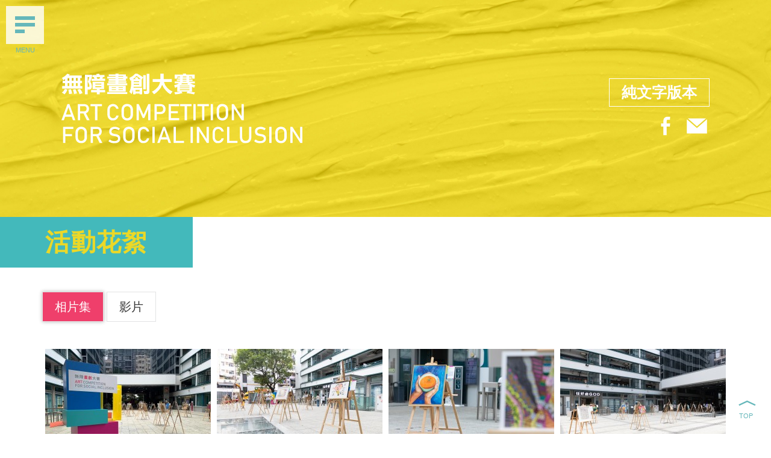

--- FILE ---
content_type: text/html; charset=UTF-8
request_url: http://artinclusion.etnet.com.hk/2020/highlights.php
body_size: 4727
content:
<!DOCTYPE html>
<html lang="en">
<head>
<!-- Begin common tags -->
<link rel="stylesheet" type="text/css" media="screen" href="style/bootstrap.css">
<meta charset="utf-8">
<meta name="viewport" content="width=device-width, initial-scale=1.0, maximum-scale=1.0, viewport-fit=cover">
<meta name="title" content="社創SoIN-無障畫創大賽"/>
<meta name="description" content="etnet社創SoIN舉辦「無障畫創大賽」旨在鼓勵殘疾人士積極參與社會活動，以發揮他們的創作才華及潛能。藉藝術推廣無障礙社會和傷健共融的理念，加深社會各界對殘疾人士的了解和包容，引發社會各界對香港藝術創作的關注"/>
<meta name="viewport" content="width=device-width, height=device-height, initial-scale=1">
<meta name="type" content="website" />
<meta property="og:type" content="website"/>
<meta property="og:title" content="社創SoIN-無障畫創大賽"/>
<meta property="og:site_name" content="ETNet"/>
<meta property="og:description" content="etnet社創SoIN舉辦「無障畫創大賽」旨在鼓勵殘疾人士積極參與社會活動，以發揮他們的創作才華及潛能。藉藝術推廣無障礙社會和傷健共融的理念，加深社會各界對殘疾人士的了解和包容，引發社會各界對香港藝術創作的關注"/>
<meta property="og:url" content="http://artinclusion.etnet.com.hk/2020/index.php"/>
<meta property="og:image" content="http://artinclusion.etnet.com.hk/2020/images/fb_image.jpg"/>
<title>活動花絮 - 社創SoIN-無障畫創大賽</title>
<link rel="stylesheet" type="text/css" media="screen" href="style/style.css?20200803">
<!--
<link rel="stylesheet" type="text/css" media="screen" href="style/form.css?20200108">
-->
<link rel="shortcut icon" type="image/png" href="images/favicon.png"/>
<script language="javascript" type="text/javascript" src="js/jquery.min.js"></script>
<script language="javascript" type="text/javascript" src="js/ScrollMagic.min.js"></script> 
<script language="javascript" type="text/javascript" src="js/TweenLite.min.js"></script> 
<script language="javascript" type="text/javascript" src="js/TimelineLite.min.js"></script> 
<script language="javascript" type="text/javascript" src="js/EasePack.min.js"></script> 
<script language="javascript" type="text/javascript" src="js/ScrollToPlugin.min.js"></script> 
<script language="javascript" type="text/javascript" src="js/CSSPlugin.min.js"></script> 
<script language="javascript" type="text/javascript" src="js/animation.gsap.min.js"></script> 
<script language="javascript" type="text/javascript" src="js/lucid.js"></script> 
<script language="javascript" type="text/javascript" src="js/controller.js"></script>
<script type="text/javascript" src="js/bootstrap.js"></script> 
<script type="text/javascript" src="js/SmoothScroll.js"></script> 
<script type="text/javascript" src="js/jquery.parallax.js"></script> 
<script type="text/javascript" src="js/main.js"></script>
<script>
$(document).ready(function(){
	$(window).on('load scroll', function() {
		var currentY = $(window).scrollTop();
		var browser_size = getPagePos();
		$('img.not_displayed').each(function() {
			if ($(this).offset().top <= (currentY+browser_size[1])) {
				$(this).load(function(){
					$(this).removeClass('not_displayed');
				}).attr('src', $(this).data('src'));
			}
		});
	});
});
</script>
<!-- Begin comScore Tag -->
<script>
	var _comscore = _comscore || [];
	_comscore.push({ c1: "2", c2: "7576977" });
	(function() {
		var s = document.createElement("script"), el = document.getElementsByTagName("script")[0]; s.async = true;
		s.src = (document.location.protocol == "https:" ? "https://sb" : "http://b") + ".scorecardresearch.com/beacon.js";
		el.parentNode.insertBefore(s, el);
	})();
</script>
<noscript>
	<img src="http://b.scorecardresearch.com/p?c1=2&c2=7576977&cv=2.0&cj=1" />
</noscript>
<!-- End comScore Tag -->
<!-- Start Google Analytics -->
<script async src="https://www.googletagmanager.com/gtag/js?id=UA-40595331-1"></script>
<script>
var GA_MEASUREMENT_ID = 'UA-40595331-1';
window.dataLayer = window.dataLayer || [];
function gtag(){dataLayer.push(arguments);}
gtag('js', new Date());
var ga_page = location.pathname + location.search;
var require_caller_file_path = '/var/www/html/projects/artinclusion/2020/highlights.php';
if (typeof ga_page_prefix != 'undefined' && location.pathname.search(ga_page_prefix) == -1){
	//old handle for projects with subdomain
	ga_page = ga_page_prefix + location.pathname + location.search;
}else if(location.pathname.indexOf('projects') < 0 && require_caller_file_path !== ''){
	var project_path_index = require_caller_file_path.indexOf('projects');
	ga_page = require_caller_file_path.substr(project_path_index);
}
gtag('config', GA_MEASUREMENT_ID, {'page_path': ga_page});
</script>
<!-- End Google Analytics --><link rel="stylesheet" type="text/css" media="screen" href="style/highlight.css">
<link rel="stylesheet" type="text/css" href="style/form.css">
<!-- End common tags -->
</head>
<body class="BackgroundC">
	<meta charset="utf-8">
<div id="MenuButton" title="Menu">
	<div>
		<div class="GroupA"></div>
		<div class="GroupA"></div>
		<div class="GroupA"></div>
		<div class="GroupB"></div>
		<div class="GroupB"></div>
	</div>
</div>
<nav>
    <div id="NavContainer">
        <div></div>
        <div id="MenuWrapper">
            <ul id="MenuContainer">
                <!--li id="Menu2020Form">參加表格</li-->
                <!--li id="Menu2020Vote">網上投票</li-->
                <li id="Menu2020Arttalk">網上講座</li>
                <li id="Menu2020Award">得獎名單</li>
                <li id="Menu2020Highlights">活動花絮</li>
                <li id="MenuNewsReport">報導</li>
                <li id="MenuEventDetail">比賽詳情</li>
                <li id="MenuOrganization">機構簡介</li>
                <li id="MenuJudges">評審團</li>
                <li id="MenuTimeTable">項目日誌</li>
                <li id="MenuHighLight">精彩回顧</li>
            </ul>
        </div>
        <div id="MenuFooter">
			<div id="MenuOthers">
				<div id="MenuPlainText"><div class="PlainText">純文字版本</div></div>
				<div id="MenuSNS" class="SNS">
					<a class="FB" href="javascript:void(0);"><img src="http://artinclusion.etnet.com.hk/2020/images/facebook.svg" alt="Facebook" title="Share on Facebook"/></a>
					<a class="MobileShare WhatsApp" href="javascript:void(0);"><img src="http://artinclusion.etnet.com.hk/2020/images/whatsapp.svg" alt="WhatsApp" title="Share on WhatsApp"/></a>
					<a class="MobileShare Line" href="javascript:void(0);"><img src="http://artinclusion.etnet.com.hk/2020/images/line.svg" alt="Line" title="Share on Line"/></a>
					<a class="Email" href="javascript:void(0);"><img src="http://artinclusion.etnet.com.hk/2020/images/email.svg" alt="Email" title="Share on Email"/></a>
				</div>
			</div>
			<div id="MenuEventName"><a href="http://artinclusion.etnet.com.hk/2020/index.php"><img src="http://artinclusion.etnet.com.hk/2020/images/eventname_white.svg" alt="無障畫創大賽 Art Competition for Social Inclusion 2020" title="無障畫創大賽 Art Competition for Social Inclusion 2020"/></a></div>
		</div>
    </div>
</nav>
<script>
$(document).ready(function(){
	$("ul#MenuContainer li#Menu2020Form").click( function(){
		location.href = 'http://artinclusion.etnet.com.hk/2020/form/index.php';
	});
	$("ul#MenuContainer li#Menu2020Vote").click( function(){
		location.href = 'http://artinclusion.etnet.com.hk/2020/publicvote.php';
	});
	$("ul#MenuContainer li#Menu2020Arttalk").click( function(){
		location.href = 'http://artinclusion.etnet.com.hk/2020/arttalk.php';
	});
	$("ul#MenuContainer li#Menu2020Award").click( function(){
		location.href = 'http://artinclusion.etnet.com.hk/2020/award.php';
	});
	$("ul#MenuContainer li#Menu2020Highlights").click( function(){
		location.href = 'http://artinclusion.etnet.com.hk/2020/highlights.php';
	});
	$("ul#MenuContainer li#MenuEventDetail").click( function(){
		location.href = 'http://artinclusion.etnet.com.hk/2020/eventdetails.php';
	});
	$("ul#MenuContainer li#MenuTimeTable").click( function(){
		location.href = 'http://artinclusion.etnet.com.hk/2020/timetable.php#CommunityGallery';
	});
	$("ul#MenuContainer li#MenuOrganization").click( function(){
		location.href = 'http://artinclusion.etnet.com.hk/2020/organization.php';
	});
	$("ul#MenuContainer li#MenuJudges").click( function(){
		location.href = 'http://artinclusion.etnet.com.hk/2020/judges.php';
	});
	$("ul#MenuContainer li#MenuNewsReport").click( function(){
		location.href = 'http://artinclusion.etnet.com.hk/2020/newsreport.php';
	});
	$("ul#MenuContainer li#MenuHighLight").click( function(){
		window.open('http://artinclusion.etnet.com.hk/2020/../2019/index.php');
	});
	$("div#MenuPlainText").click( function(){
		window.open('http://artinclusion.etnet.com.hk/2020/textversion.php');
	});
});
</script>
<meta charset="utf-8">
<header class="HeaderBg HeaderDefaultBg">
	<div id="HeaderContainer">
		<div id="HeaderName"><a href="http://artinclusion.etnet.com.hk/2020/index.php"><img src="http://artinclusion.etnet.com.hk/2020/images/eventname_white.svg" alt="無障畫創大賽 Art Competition for Social Inclusion 2020" title="無障畫創大賽 Art Competition for Social Inclusion 2020"/></a></div>
		<div id="HeaderExtra">
			<div id="HeaderPlainText"><div class="PlainText">純文字版本</div></div>
			<div id="HeaderSNS" class="SNS">
				<a class="FB" href="#"><img src="http://artinclusion.etnet.com.hk/2020/images/facebook.svg" alt="Facebook" title="Share on Facebook"/></a>
				<a class="WhatsApp MobileShare" href="#"><img src="http://artinclusion.etnet.com.hk/2020/images/whatsapp.svg" alt="WhatsApp" title="Share on WhatsApp"/></a>
				<a class="Line MobileShare" href="#"><img src="http://artinclusion.etnet.com.hk/2020/images/line.svg" alt="Line" title="Share on Line"/></a>
				<a class="Email" href="#"><img src="http://artinclusion.etnet.com.hk/2020/images/email.svg" alt="Email" title="Share on Email"/></a>
			</div>
		</div>
	</div>
</header>
<script>
$(document).ready(function(){
	$("div#HeaderPlainText").click( function(){
		window.open('http://artinclusion.etnet.com.hk/2020/textversion.php');
	});
});
</script><main  id="HighlightPage">
<!-- Page Name Section -->
<section>
	<div class="PageTitle Wrapper">活動花絮</div>
</section>
<!-- InfoA Section -->
<div id="InfoA">
    <div class="container">
        <ul id="ResultTab">
            <li class="Selected">相片集</li>
            <li><a href="highlights_video.php">影片</a></li>
        </ul>
    </div>
</div>
<!-- InfoB Section -->
<section>
    <div class="container">
        <ul id="HighlighsGallery">
		<li><a href="highlights_details.php?photo=S001"><img src="images/highlight/thumbnail/S001.jpg"></a></li><li><a href="highlights_details.php?photo=S002"><img src="images/highlight/thumbnail/S002.jpg"></a></li><li><a href="highlights_details.php?photo=S003"><img src="images/highlight/thumbnail/S003.jpg"></a></li><li><a href="highlights_details.php?photo=S004"><img src="images/highlight/thumbnail/S004.jpg"></a></li><li><a href="highlights_details.php?photo=S005"><img src="images/highlight/thumbnail/S005.jpg"></a></li><li><a href="highlights_details.php?photo=S006"><img src="images/highlight/thumbnail/S006.jpg"></a></li><li><a href="highlights_details.php?photo=S007"><img src="images/highlight/thumbnail/S007.jpg"></a></li><li><a href="highlights_details.php?photo=S008"><img src="images/highlight/thumbnail/S008.jpg"></a></li><li><a href="highlights_details.php?photo=S009"><img src="images/highlight/thumbnail/S009.jpg"></a></li><li><a href="highlights_details.php?photo=S010"><img src="images/highlight/thumbnail/S010.jpg"></a></li><li><a href="highlights_details.php?photo=S011"><img src="images/highlight/thumbnail/S011.jpg"></a></li><li><a href="highlights_details.php?photo=S012"><img src="images/highlight/thumbnail/S012.jpg"></a></li><li><a href="highlights_details.php?photo=S013"><img src="images/highlight/thumbnail/S013.jpg"></a></li><li><a href="highlights_details.php?photo=S014"><img src="images/highlight/thumbnail/S014.jpg"></a></li><li><a href="highlights_details.php?photo=S015"><img src="images/highlight/thumbnail/S015.jpg"></a></li><li><a href="highlights_details.php?photo=S016"><img src="images/highlight/thumbnail/S016.jpg"></a></li><li><a href="highlights_details.php?photo=S017"><img src="images/highlight/thumbnail/S017.jpg"></a></li><li><a href="highlights_details.php?photo=S018"><img src="images/highlight/thumbnail/S018.jpg"></a></li><li><a href="highlights_details.php?photo=S019"><img src="images/highlight/thumbnail/S019.jpg"></a></li><li><a href="highlights_details.php?photo=S020"><img src="images/highlight/thumbnail/S020.jpg"></a></li><li><a href="highlights_details.php?photo=S021"><img src="images/highlight/thumbnail/S021.jpg"></a></li><li><a href="highlights_details.php?photo=S022"><img src="images/highlight/thumbnail/S022.jpg"></a></li><li><a href="highlights_details.php?photo=S023"><img src="images/highlight/thumbnail/S023.jpg"></a></li><li><a href="highlights_details.php?photo=S024"><img src="images/highlight/thumbnail/S024.jpg"></a></li><li><a href="highlights_details.php?photo=S025"><img src="images/highlight/thumbnail/S025.jpg"></a></li><li><a href="highlights_details.php?photo=S026"><img src="images/highlight/thumbnail/S026.jpg"></a></li><li><a href="highlights_details.php?photo=S027"><img src="images/highlight/thumbnail/S027.jpg"></a></li><li><a href="highlights_details.php?photo=S028"><img src="images/highlight/thumbnail/S028.jpg"></a></li><li><a href="highlights_details.php?photo=S029"><img src="images/highlight/thumbnail/S029.jpg"></a></li><li><a href="highlights_details.php?photo=S030"><img src="images/highlight/thumbnail/S030.jpg"></a></li><li><a href="highlights_details.php?photo=S031"><img src="images/highlight/thumbnail/S031.jpg"></a></li><li><a href="highlights_details.php?photo=S032"><img src="images/highlight/thumbnail/S032.jpg"></a></li><li><a href="highlights_details.php?photo=S033"><img src="images/highlight/thumbnail/S033.jpg"></a></li><li><a href="highlights_details.php?photo=S034"><img src="images/highlight/thumbnail/S034.jpg"></a></li><li><a href="highlights_details.php?photo=S035"><img src="images/highlight/thumbnail/S035.jpg"></a></li><li><a href="highlights_details.php?photo=S036"><img src="images/highlight/thumbnail/S036.jpg"></a></li><li><a href="highlights_details.php?photo=S037"><img src="images/highlight/thumbnail/S037.jpg"></a></li><li><a href="highlights_details.php?photo=S038"><img src="images/highlight/thumbnail/S038.jpg"></a></li><li><a href="highlights_details.php?photo=S039"><img src="images/highlight/thumbnail/S039.jpg"></a></li><li><a href="highlights_details.php?photo=S040"><img src="images/highlight/thumbnail/S040.jpg"></a></li><li><a href="highlights_details.php?photo=S041"><img src="images/highlight/thumbnail/S041.jpg"></a></li><li><a href="highlights_details.php?photo=S042"><img src="images/highlight/thumbnail/S042.jpg"></a></li><li><a href="highlights_details.php?photo=S043"><img src="images/highlight/thumbnail/S043.jpg"></a></li><li><a href="highlights_details.php?photo=G001"><img src="images/highlight/thumbnail/G001.jpg"></a></li><li><a href="highlights_details.php?photo=G002"><img src="images/highlight/thumbnail/G002.jpg"></a></li><li><a href="highlights_details.php?photo=G003"><img src="images/highlight/thumbnail/G003.jpg"></a></li><li><a href="highlights_details.php?photo=G004"><img src="images/highlight/thumbnail/G004.jpg"></a></li><li><a href="highlights_details.php?photo=G005"><img src="images/highlight/thumbnail/G005.jpg"></a></li><li><a href="highlights_details.php?photo=G006"><img src="images/highlight/thumbnail/G006.jpg"></a></li><li><a href="highlights_details.php?photo=G007"><img src="images/highlight/thumbnail/G007.jpg"></a></li><li><a href="highlights_details.php?photo=G008"><img src="images/highlight/thumbnail/G008.jpg"></a></li><li><a href="highlights_details.php?photo=G009"><img src="images/highlight/thumbnail/G009.jpg"></a></li>        </ul>
    </div>
</section>
<meta charset="utf-8">
<section>
	<div id="FooterContact" class="Wrapper">
		<div id="FooterContactContainer">
			
			<div id="FooterFBButton"><img src="http://artinclusion.etnet.com.hk/2020/images/footerfb.gif"></div>
			<div class="infostyle">
			<div id="FooterEmailButton">
				<p><img src="http://artinclusion.etnet.com.hk/2020/images/footeremail.gif"></p>
				<p>cs@etnet.com.hk</p>
			</div>
			<div>
				<p><img src="http://artinclusion.etnet.com.hk/2020/images/footerphone.gif"></p>
				<p>(852) 2880 8618</p>
			</div>
		</div>
		</div>
	</div>
</section>
<section>
	<div id="FooterIcon">
		<div id="FooterIconContainer">
			<div id="FooterIconGroup1">
				<p>主辦機構:</p>
				<img id="footersoin" src="http://artinclusion.etnet.com.hk/2020/images/footer01.gif"></div>
			<div class="Icongroup1">
			<div id="FooterIconGroup2">
				<p>策略伙伴:</p>
				<img id="footerourhk" src="http://artinclusion.etnet.com.hk/2020/images/footer02.gif"></div>
			<div id="FooterIconGroup3">
				<p>贊助機構:</p>
				<img id="footersino" src="http://artinclusion.etnet.com.hk/2020/images/footer03.gif"></div>
			</div>
			<div class="Icongroup2">
			<div id="FooterIconGroup4">
				<p>支持機構:</p>
				<img id="footerwomen" src="http://artinclusion.etnet.com.hk/2020/images/footer04.gif"><img id="footeridart" src="http://artinclusion.etnet.com.hk/2020/images/footer07.gif"><img id="footergcse" src="http://artinclusion.etnet.com.hk/2020/images/footer05.gif"><img id="footerhksr" src="http://artinclusion.etnet.com.hk/2020/images/footer10.gif"></div>
			<div id="FooterIconGroup5">
				<p>協作社企:</p>
				<img id="footeradam" src="http://artinclusion.etnet.com.hk/2020/images/footer06.gif">
				<img id="footerkeenable" src="http://artinclusion.etnet.com.hk/2020/images/footer08.gif">
				<div class="Icongroup3">
				<img id="footermentalcare" src="http://artinclusion.etnet.com.hk/2020/images/footer09.gif">
				</div>
			</div>
			</div>
			</div>
			<div id="copyright">
				<p>Copyright 2019 ET Net Limited</p>
			</div>		
	</div>
	<div id="BackToTop"></div>
</section>
<script>
$(document).ready(function(){
	$("img#footersoin").click( function(){
		window.open('http://soin.etnet.com.hk/');
	});
	$("img#footerourhk").click( function(){
		window.open('https://www.ourhkfoundation.org.hk/');
	});
	$("img#footersino").click( function(){
		window.open('http://www.sino.com/');
	});
	$("img#footerwomen").click( function(){
		window.open('http://www.hkwpea.org/');
	});
	$("img#footeridart").click( function(){
		window.open('http://i-dart.tungwahcsd.org/');
	});
	$("img#footergcse").click( function(){
		window.open('http://www.sechamber.hk/');
	});
	$("img#footerhksr").click( function(){
		window.open('http://www.rehabsociety.org.hk/');
	});
	$("img#footeradam").click( function(){
		window.open('http://www.adamartscreation.com/');
	});
	$("img#footerkeenable").click( function(){
		window.open('http://www.keenablecreation.com/');
	});
	$("img#footermentalcare").click( function(){
		window.open('http://www.mentalcare.com.hk/');
	});
});

function ThumbnailHandler(){
	jQuery.each($(".newsThumbnail"), function() {
		$(this).outerHeight($(this).outerWidth()*8.4/16+"px");
	});
}
	
$(document).ready(function(){
	ThumbnailHandler();
});

$(window).resize(function(){
	ThumbnailHandler();
});

$(document).ready(function(){
	$("div#BackToTop").click( function(){
		window.scrollTo(0, 0);
	});
	$("div#FooterFBButton").click( function(){
		window.open('https://www.facebook.com/etnet.com.hk/');
	});
	$("div#FooterEmailButton").click( function(){
		location.href='mailto:?subject=%E7%A4%BE%E5%89%B5SoIN-%E7%84%A1%E9%9A%9C%E7%95%AB%E5%89%B5%E5%A4%A7%E8%B3%BD&body=%E7%A4%BE%E5%89%B5SoIN-%E7%84%A1%E9%9A%9C%E7%95%AB%E5%89%B5%E5%A4%A7%E8%B3%BD%0A%0Aetnet%E7%A4%BE%E5%89%B5SoIN%E8%88%89%E8%BE%A6%E3%80%8C%E7%84%A1%E9%9A%9C%E7%95%AB%E5%89%B5%E5%A4%A7%E8%B3%BD%E3%80%8D%E6%97%A8%E5%9C%A8%E9%BC%93%E5%8B%B5%E6%AE%98%E7%96%BE%E4%BA%BA%E5%A3%AB%E7%A9%8D%E6%A5%B5%E5%8F%83%E8%88%87%E7%A4%BE%E6%9C%83%E6%B4%BB%E5%8B%95%EF%BC%8C%E4%BB%A5%E7%99%BC%E6%8F%AE%E4%BB%96%E5%80%91%E7%9A%84%E5%89%B5%E4%BD%9C%E6%89%8D%E8%8F%AF%E5%8F%8A%E6%BD%9B%E8%83%BD%E3%80%82%E8%97%89%E8%97%9D%E8%A1%93%E6%8E%A8%E5%BB%A3%E7%84%A1%E9%9A%9C%E7%A4%99%E7%A4%BE%E6%9C%83%E5%92%8C%E5%82%B7%E5%81%A5%E5%85%B1%E8%9E%8D%E7%9A%84%E7%90%86%E5%BF%B5%EF%BC%8C%E5%8A%A0%E6%B7%B1%E7%A4%BE%E6%9C%83%E5%90%84%E7%95%8C%E5%B0%8D%E6%AE%98%E7%96%BE%E4%BA%BA%E5%A3%AB%E7%9A%84%E4%BA%86%E8%A7%A3%E5%92%8C%E5%8C%85%E5%AE%B9%EF%BC%8C%E5%BC%95%E7%99%BC%E7%A4%BE%E6%9C%83%E5%90%84%E7%95%8C%E5%B0%8D%E9%A6%99%E6%B8%AF%E8%97%9D%E8%A1%93%E5%89%B5%E4%BD%9C%E7%9A%84%E9%97%9C%E6%B3%A8%0A%0Ahttp%3A%2F%2Fartinclusion.etnet.com.hk%2F2020%2Findex.php%0A%0A%E7%B6%93%E6%BF%9F%E9%80%9A%0Ahttp%3A%2F%2Fwww.etnet.com.hk%2F';
	});
	
	// Share Button for menu and header //
	$("div.SNS a.FB").click( function(){
		window.open('http://www.facebook.com/sharer.php?u=http%3A%2F%2Fartinclusion.etnet.com.hk%2F2020%2Findex.php');
	});
	$("div.SNS a.Email").click( function(){
		location.href='mailto:?subject=%E7%A4%BE%E5%89%B5SoIN-%E7%84%A1%E9%9A%9C%E7%95%AB%E5%89%B5%E5%A4%A7%E8%B3%BD&body=%E7%A4%BE%E5%89%B5SoIN-%E7%84%A1%E9%9A%9C%E7%95%AB%E5%89%B5%E5%A4%A7%E8%B3%BD%0A%0Aetnet%E7%A4%BE%E5%89%B5SoIN%E8%88%89%E8%BE%A6%E3%80%8C%E7%84%A1%E9%9A%9C%E7%95%AB%E5%89%B5%E5%A4%A7%E8%B3%BD%E3%80%8D%E6%97%A8%E5%9C%A8%E9%BC%93%E5%8B%B5%E6%AE%98%E7%96%BE%E4%BA%BA%E5%A3%AB%E7%A9%8D%E6%A5%B5%E5%8F%83%E8%88%87%E7%A4%BE%E6%9C%83%E6%B4%BB%E5%8B%95%EF%BC%8C%E4%BB%A5%E7%99%BC%E6%8F%AE%E4%BB%96%E5%80%91%E7%9A%84%E5%89%B5%E4%BD%9C%E6%89%8D%E8%8F%AF%E5%8F%8A%E6%BD%9B%E8%83%BD%E3%80%82%E8%97%89%E8%97%9D%E8%A1%93%E6%8E%A8%E5%BB%A3%E7%84%A1%E9%9A%9C%E7%A4%99%E7%A4%BE%E6%9C%83%E5%92%8C%E5%82%B7%E5%81%A5%E5%85%B1%E8%9E%8D%E7%9A%84%E7%90%86%E5%BF%B5%EF%BC%8C%E5%8A%A0%E6%B7%B1%E7%A4%BE%E6%9C%83%E5%90%84%E7%95%8C%E5%B0%8D%E6%AE%98%E7%96%BE%E4%BA%BA%E5%A3%AB%E7%9A%84%E4%BA%86%E8%A7%A3%E5%92%8C%E5%8C%85%E5%AE%B9%EF%BC%8C%E5%BC%95%E7%99%BC%E7%A4%BE%E6%9C%83%E5%90%84%E7%95%8C%E5%B0%8D%E9%A6%99%E6%B8%AF%E8%97%9D%E8%A1%93%E5%89%B5%E4%BD%9C%E7%9A%84%E9%97%9C%E6%B3%A8%0A%0Ahttp%3A%2F%2Fartinclusion.etnet.com.hk%2F2020%2Findex.php%0A%0A%E7%B6%93%E6%BF%9F%E9%80%9A%0Ahttp%3A%2F%2Fwww.etnet.com.hk%2F';
	});
	$('div.SNS a.WhatsApp').click( function(){
		location.href='https://wa.me/?text=社創SoIN-無障畫創大賽%0A%0Ahttp%3A%2F%2Fartinclusion.etnet.com.hk%2F2020%2Findex.php';
	});
	$('div.SNS a.Line').click( function(){
		location.href="http://line.me/R/msg/text/?社創SoIN-無障畫創大賽%0A%0Ahttp%3A%2F%2Fartinclusion.etnet.com.hk%2F2020%2Findex.php";
	});
	
	if (isMobile) {
		$('.SNS a.WhatsApp, .SNS a.Line, .SNS a.WeChat').css('display','inline-block');
		$('a').each(function() {
			if ($(this).data("mobilelink") !== 'undefined') {
				$(this).attr('href', $(this).data("mobilelink"));
			}
		});
	} else {
		$('.SNS a.WhatsApp, .SNS a.Line, .SNS a.WeChat').css('display','none');
	}
});
</script>
</main>
</body>
</html>

--- FILE ---
content_type: text/css
request_url: http://artinclusion.etnet.com.hk/2020/style/style.css?20200803
body_size: 10793
content:
@charset "utf-8";
/* CSS Document */

@font-face{font-family:'Interstate'; src:url('../fonts/Interstate-Light.eot'); src:url('../fonts/Interstate-Light.eot?#iefix') format('embedded-opentype'),url('../fonts/Interstate-Light.woff2') format('woff2'),url('../fonts/Interstate-Light.woff') format('woff'),url('../fonts/Interstate-Light.ttf') format('truetype'),url('../fonts/Interstate-Light.svg#Interstate-Light') format('svg'); font-weight:300; font-style:normal;}
@font-face{font-family:'Interstate'; src:url('../fonts/Interstate-Black.eot'); src:url('../fonts/Interstate-Black.eot?#iefix') format('embedded-opentype'),url('../fonts/Interstate-Black.woff2') format('woff2'),url('../fonts/Interstate-Black.woff') format('woff'),url('../fonts/Interstate-Black.ttf') format('truetype'),url('../fonts/Interstate-Black.svg#Interstate-Black') format('svg'); font-weight:900; font-style:normal;}
@font-face{font-family:'Interstate'; src:url('../fonts/Interstate-Regular.eot'); src:url('../fonts/Interstate-Regular.eot?#iefix') format('embedded-opentype'),url('../fonts/Interstate-Regular.woff2') format('woff2'),url('../fonts/Interstate-Regular.woff') format('woff'),url('../fonts/Interstate-Regular.ttf') format('truetype'),url('../fonts/Interstate-Regular.svg#Interstate-Regular') format('svg'); font-weight:normal; font-style:normal;}
@font-face{font-family: 'NotoSansHK'; src:url('../fonts/NotoSansHK-Bold.otf'); src:url('../fonts/NotoSansHK-Bold.otf') format('opentype'); font-weight:900; font-weight:normal;}
@font-face{font-family: 'NotoSansHK'; src:url('../fonts/NotoSansHK-Regular.otf'); src:url('../fonts/NotoSansHK-Regular.otf') format('opentype'); font-weight:normal; font-style:normal;}


html, body{width:100%; min-width:320px; height:100%; margin:0%; padding:0%; -webkit-text-size-adjust:100%; -webkit-font-smoothing:antialiased; font-family:Helvetica,Arial,'微軟正黑體','Microsoft JhengHei',sans-serif; color:#000000; background-color:#FFFFFF; font-size:10px; }
*{box-sizing:border-box; -webkit-overflow-scrolling:touch;}

h6{font-size:25px; letter-spacing:5px; margin:1% 0px;}
h5{font-size:30px; letter-spacing:5px; margin:1% 0px; }
h4{font-size:20px; letter-spacing:5px; margin:1% 0px;}
h3{font-size:40px; letter-spacing:5px; margin:1% 0px;}
h1{font-size:20px; letter-spacing: 5px;  margin:1% 0px;}
h2{font-size:15px; color:#757575; letter-spacing:5px; font-weight: 100; margin:1% 0px;}
p{font-size:20px; letter-spacing:5px; line-height:150%; margin:1% 0px;}
a{color: #43B9BB; text-decoration: none;}


/* Back to Top */
#BackToTop{width:63px; height:63px; background-color:rgba(255,255,255,0.5); position:fixed; bottom:10px; right:10px; cursor:pointer; z-index:99999999999999;}
#BackToTop::before{content:"〈"; color:#65b7ba; font-size:30px; font-weight:bold; width:63px; position:absolute; top:10px; left:0px; transform:rotate(90deg); transition:all ease-in-out 0.3s;}
#BackToTop:hover{background-color:#65b7ba; transition:all ease-in-out 0.3s;}
#BackToTop:hover::before{color:#FFFFFF; transition:all ease-in-out 0.3s;}
#BackToTop::after{font-size:11px; width:63px; height:20px; line-height:20px; color:#65b7ba; text-align:center; display:block; position:absolute; left:0px; bottom:10px; content:"TOP"; transition:all ease-in-out 0.3s;}
#BackToTop:hover::after{color:#FFFFFF; transition:all ease-in-out 0.3s; transition:all ease-in-out 0.3s;}

/* Menu */
nav{position:fixed; width:100%; height:100vh; overflow:auto; top:0%; left:0%; background-color:rgba(218,59,140,0.89); padding:0%; margin:0%; z-index:9999999; opacity:0; transform:translateX(-100vw); transition:all ease-out 0.5s, height 0s !important; -webkit-user-select:none; user-select:none;}
nav.SlideIn{opacity:1; transform:translateX(0vw); transition:transform cubic-bezier(0, 0.8, 1) 0.4s;}
#NavContainer{width:100%; height:auto; display:block; padding:2vh 3vw; margin:0%;}
#NavContainer > div:first-child{height:70px;}
#MenuWrapper{overflow:hidden; position:relative; margin-bottom:2%; display:flex; align-items:center;}
#MenuContainer{width:100%; display:flex; flex-wrap:wrap; list-style:none; margin:0%; padding:0%;}
#MenuContainer li{flex:1 0 100%; font-size:calc(15px + 2vh); color:#FFFFFF; font-weight:900; padding:1vh 0%; cursor:pointer; text-indent:0vw; transition:text-indent ease-in 0.4s;}
#MenuContainer li:hover{text-indent:2vw; transition:all ease-out 0.2s;}
#MenuFooter{overflow:hidden; margin-bottom:2vh; display:flex; flex-wrap:wrap; align-items:flex-end;}
#MenuOthers{flex:1 1 100%; order:1; display:block; line-height:0%; font-size:0%; margin:4vh 0%;}

#MenuPlainText{display:inline-block; padding:1vh 2vh; border:1px solid #FFFFFF;cursor:pointer; position:relative; overflow:hidden;}
#MenuPlainText::before{content:""; width:100%; height:100%; background-color:#FFFFFF; position:absolute; left:0%; top:0%; transform:translateX(-100%); transition:transform ease-in-out 0.4s;}
#MenuPlainText:hover::before{transform:translateX(0); transition:all ease-in-out 0.2s;}
#MenuPlainText .PlainText{position:relative; font-size:calc(13px + 1.5vh); line-height:calc(13px + 2vh); font-weight:900; color:#FFFFFF; z-index:2; transition:color ease-in-out 0.4s;}
#MenuPlainText:hover .PlainText{color:#DA3B8C; transition:all ease-in-out 0.2s;}

#MenuSNS{width:100%; display:flex; flex-wrap:nowrap; align-items:flex-start; margin-top:2%;}
#MenuSNS a{flex:0 0 4.5vh; height:4.5vh; min-width:40px; min-height:40px; position:relative; display:block; line-height:0%; font-size:0%; margin-right:1vh; overflow:hidden;}
#MenuSNS a img{width:100%; position:absolute; top:0%; left:0%; transition:all ease-in 0.2s;}
#MenuSNS a:hover img{width:118%; top:-9%; left:-9%; transition:all ease-out 0.1s;}
#MenuEventName{flex:1 1 100%; order:2;}
#MenuEventName img{width:23vh; min-width:200px; display:block; margin:10px 0px;}


/* Menu Button */

#MenuButton{width:63px; height:63px; position:fixed; top:10px; left:10px; z-index:99999999999999; cursor:pointer; background-color:rgba(255,255,255,0.8);}
#MenuButton *{pointer-events:none;}
#MenuButton > div{width:calc(100% - 30px); height:calc(100% - 10px); margin:12px 15px; position:relative; overflow:hidden;}
#MenuButton > div > div{position:absolute; height:6px; background-color:#65b7ba; width:33px;}

#MenuButton > div > div:nth-child(1){top:5px; transition:all ease-in-out 0.5s;}
#MenuButton > div > div:nth-child(2){top:16px; transition:all ease-in-out 0.4s;}
#MenuButton > div > div:nth-child(3){top:27px; width:16px; transition:all ease-in-out 0.3s;}

#MenuButton .GroupA{opacity:1; transform:translateX(0%); transition-delay:0.2s;}
#MenuButton.Expand .GroupA{opacity:0; background-color:#FFFFFF; transform:translateX(-100%); transition-delay:0.2s;}
#MenuButton.Expand .GroupA:nth-child(1){transition:all ease-in-out 0.3s;}
#MenuButton.Expand .GroupA:nth-child(2){transition:all ease-in-out 0.4s;}
#MenuButton.Expand .GroupA:nth-child(3){transition:all ease-in-out 0.5s;}

#MenuButton .GroupB{width:39px; opacity:0; left:0px; transform-origin:center left; transition:all ease-in-out 0.3s;}

#MenuButton.Expand .GroupB{background-color:#FFFFFF; opacity:1; left:2px; transition-delay:0.3s;}
#MenuButton > div > div.GroupB:nth-child(4){top:5px; transform:rotate(0deg) translateX(-120%);}
#MenuButton > div > div.GroupB:nth-child(5){top:27px; transform:rotate(0deg) translateX(-120%);}
#MenuButton.Expand > div > div:nth-child(4){top:2px; transform:rotate(45deg) translateX(0%); transition:all ease-in-out 0.4s;}
#MenuButton.Expand > div > div:nth-child(5){top:30px; transform:rotate(-45deg) translateX(0%); transition:all ease-in-out 0.5s;}

#MenuButton::after{font-size:11px; width:63px; height:20px; line-height:20px; color:#65b7ba; text-align:center; display:block; position:absolute; left:0px; bottom:-20px; content:"MENU"; transition:all ease-in-out 0.3s;}
#MenuButton.Expand::after{color:#FFFFFF; transition:all ease-in-out 0.3s;}

/* Header */
header{width:100%; height:360px; position:relative; display:flex; align-items:stretch; justify-content:center;}
.HeaderBg{background-size:cover; background-position:center center; overflow:hidden;}
body.BackgroundA .HeaderDefaultBg{background-image:url("../images/brushbg_green.jpg");}
body.BackgroundB .HeaderDefaultBg{background-image:url("../images/brushbg_pink.jpg");}
body.BackgroundC .HeaderDefaultBg{background-image:url("../images/brushbg_yellow.jpg");}
body.BackgroundD .HeaderDefaultBg{background-image:url("../images/brushbg_orange.jpg");}
body.BackgroundE .HeaderDefaultBg{background-image:url("../images/brushbg_blue.jpg");}
/*header::before{content:""; width:100%; height:100%; position:absolute; top:0%; left:0%; bottom:0%; right:0%; z-index:2; mix-blend-mode:multiply;}
body.Red header::before{background-color:#a64d82;}*/
#HeaderContainer{width:90%; max-width:1600px; margin:auto; z-index:2; position:relative; padding:1% 3%; display:flex; flex-wrap:nowrap; justify-content:space-between; align-items:center;}
#HeaderName{flex:0 0 50%;}
#HeaderName img{width:100%; min-width:200px; max-width:400px; -webkit-user-select:none; user-select:none;}
#HeaderExtra{flex:0 0 50%; text-align:right; font-size:0px;}
#HeaderPlainText{display:inline-block; padding:5px 20px; border:1px solid #FFFFFF;cursor:pointer; position:relative; overflow:hidden; margin:0px;}
#HeaderPlainText::before{content:""; width:100%; height:100%; background-color:#FFFFFF; position:absolute; left:0%; top:0%; transform:translateX(-100%); transition:transform ease-in-out 0.4s;}
#HeaderPlainText:hover::before{transform:translateX(0); transition:all ease-in-out 0.2s;}
#HeaderPlainText .PlainText{position:relative; font-size:25px; font-weight:900; color:#FFFFFF; z-index:2; transition:color ease-in-out 0.4s;}
#HeaderPlainText:hover .PlainText{color:#DA3B8C; transition:all ease-in-out 0.2s;}
#HeaderSNS{width:100%; display:flex; flex-wrap:nowrap; align-items:flex-start; justify-content:flex-end; margin:2% 0% 0% auto;}
#HeaderSNS a{flex:0 0 42px; height:42px; position:relative; display:block; line-height:0%; font-size:0%; margin-left:10px; margin-right:0px; overflow:hidden;}
#HeaderSNS a img{width:100%; position:absolute; top:0%; left:0%; transition:all ease-in 0.2s;}
#HeaderSNS a:hover img{width:118%; top:-9%; left:-9%; transition:all ease-out 0.1s;}
.MobileShare{display:none;}

section{width:100%; max-width:1600px; margin:auto; position:relative;}
.Wrapper{width:90%; position:relative;}

/*Home Top*/
#HomeGroup{margin:0px 0px 5% 0px; }
#HomeTop{z-index: 5; position:absolute; padding-top:20%;}
#HomeLogo img{width:50%;}


/*
Orange: #EF7D19
Yellow: #EBD828
Blue: #3B539F
Pink: #DA3B8C
Green: #43B9BB
*/

#HomeTopButton{display:inline-block; padding:1vw 3vw; background-color:#43B9BB; cursor:pointer;   margin:5% 0px 2% 0px;  position:relative; overflow:hidden;}
#HomeTopButton::before{content:""; width:100%; height:100%; background-color:#EBD828; position:absolute; left:0%; top:0%; transform:translateX(-100%); transition:transform ease-in-out 0.4s;}
#HomeTopButton:hover::before{transform:translateX(0); transition:all ease-in-out 0.2s;}
#HomeTopButton .ButtonText{position:relative; font-size: 32px; letter-spacing:0.1vw; font-weight: 900; color:#EBD828; z-index:2; transition:color ease-in-out 0.4s;}
#HomeTopButton:hover .ButtonText{color:#43B9BB; transition:all ease-in-out 0.2s;}  

#HomeVisual{z-index:0; position:relative; width:100%; padding-top: 56.25%; background-image:url("../images/homeviusal_desktop.png"); background-size:auto 100%; background-position: center center;}
#HomeTopText{font-size:18px; letter-spacing:5px; color:#43B9BB; font-weight:700;}
#HomeAnnounceText{font-size:22px; letter-spacing:5px; color:#DA3B8C; font-weight:700;}
#HomeAnnounceStyle{font-size:22px; letter-spacing:5px; color:#DA3B8C; font-weight:700; display:inline-block;}

/* Homepage Intro */
#HomeIntro{background-color:#EBD828; background-image:url("../images/homepage_brush.png"); background-size: -20% auto; background-position: left -60% bottom 0px; background-repeat: no-repeat;}
#HomeIntroContainer{width:100%; padding:3%; position:relative; }
#HomeIntroTitle{width:100%; font-size: 4rem; letter-spacing:0.1vw; font-weight:900; color:#DA3B8C; margin-bottom: 2%;}
#HomeIntroText{width:75%;}
#HomeIntroText p{font-size:25px;}
#HomeIntroButton{display:inline-block; background-color:#DA3B8C; font-size: 25px; letter-spacing:0.1vw; border: 1px solid #fff; color:#FFEC3B; padding:1vw 3vw; margin: 2% 0px; right:2%; bottom:2%; vertical-align: top; position:absolute; cursor:pointer;}



/* Homepage Calender */
#HomeGallery{margin:10% 0px 0px 10%;}
#HomeGalleryContainer{width:100%; display:flex; flex-wrap:wrap; align-items:flex-start; justify-content:flex-start; padding:30px; position:relative; overflow:hidden; min-height:300px; background-color:#EF7D19;}
#HomeGalleryContainer::after{content:""; background-image:url("../images/highlight/S008.jpg"); width:140%; position:absolute; top:-10%; left:-10%; bottom:-10%; right:-10px; background-repeat:no-repeat; background-size:cover; background-position:center; filter:blur(2px); -webkit-filter:blur(2px); mix-blend-mode:multiply; opacity:.2; z-index:1;}
#HomeGalleryContainer::before{content:""; background-image:url("../images/highlight/S008.jpg"); width:140%; position:absolute; top:-10%; left:-10%; bottom:-10%; right:-10px; background-repeat:no-repeat; background-size:cover; background-position:center; mix-blend-mode:luminosity; opacity:0.1; z-index:1;}
#HomeGalleryContainer h6{color:#FFFFFF; flex:0 0 100%; z-index:2; font-size:50px;}
#HomeGalleryContainer > div{flex:0 0 15%; margin:0; overflow:hidden; border:3px solid transparent; -webkit-box-shadow:0px 0px 0px 0px rgba(0,0,0,0); box-shadow:0px 0px 0px 0px rgba(0,0,0,0);  z-index:2; transition:all ease-in-out 0.3s; position:relative; height:0px; line-height:0%; padding-top:8.5%;}
#HomeGalleryContainer > div img{width:100%; position:absolute; top:30%; left:0%; transform:translateY(-30%);}
#HomeGalleryContainer > div:hover{border-color:#FFFFFF; -webkit-box-shadow:0px 0px 12px 0px rgba(0,0,0,0.5); box-shadow:0px 0px 12px 0px rgba(0,0,0,0.5); transition:all ease-in-out 0.2s;}
#HomeGalleryContainer > div:last-of-type{border:0px; -webkit-box-shadow:0px 0px 0px 0px rgba(0,0,0,0); box-shadow:0px 0px 0px 0px rgba(0,0,0,0); display:flex; align-items:center; justify-content:flex-start; flex-basis:100%; height:auto; padding:0; line-height:normal;}
#HomeGalleryContainer > div:last-of-type a{font-size:25px; color:#FFFFFF; background-color:#DA3B8C; letter-spacing:0.1vw; border:1px solid #FFFFFF; padding:0.5vw 1.5vw; font-weight:normal; display:inline-block; margin:2% 0px;}

/* Homepage Calender */
#HomeCalender{margin:10% 0px 0px 10%;}
#HomeCalenderContainer{width:100%; display:flex;}
#HomeCalenderLeft{background-color:#DA3B8C; flex: 1 1 20%; padding:3% 0px 0px 3%;}
#HomeCalenderLeft h6{font-size:50px; color:#fff; margin:3%;}
#HomeCalenderRight{background-color:#3B539F; background-image:url("../images/wave.jpg"); background-size:cover; background-position: center center; flex: 1 1 80%; position:relative;}
#HomeCalenderRight::before{content:""; position:absolute; width:100%; height:100%; top:0px; left:0px; background-color: rgba(84,112,203,0.7);}


#HomeCalenderRGroup{width:80%; display:flex; position:relative; padding:8%; align-items: stretch;}

#HomeCalenderRDate{flex: 0 0 50%; width:100%; background-color:#fff; display:flex;  flex-wrap: nowrap; align-items: stretch;}
#HomeCalenderRDate::before{display:block; content:""; padding-top:100%; flex:0 0 0;}

#HomeCalenderRDate > div{display:flex; flex-wrap:nowrap; flex-flow:column; align-items:stretch; width:100%;}

#HomeCalenderYear{flex: 0 0 15%; font-family:'Arial Black'; font-size: 32px; padding:0px 4%; color:#DA3B8C; }

#HomeCalenderDateTop{flex: 0 0 70%; display:flex; align-items: center; padding:0px 4%;}
#HomeCalenderDTopLeft{font-family:'Arial Black'; font-size:146px; color:#DA3B8C; padding:0px 4%;  flex:1 1 75%; line-height: 100%; text-align: right;}
#HomeCalenderDTopRight{flex:1 1 25%; display:flex; flex-direction: column; flex-wrap:nowrap; }

#HomeCalenderDTopMonth{font-size: 32px; color:#DA3B8C; }
#HomeCalenderDTopWeek{font-size: 32px; color:#fff; background-color:#FFA227; padding-top:100%; position: relative; }
#HomeCalenderDTopWeek span{position:absolute; top:1%; left:1%;}

#HomeCalenderRDate.DoubleDate #HomeCalenderDateTop{flex: 0 0 40%;}
#HomeCalenderRDate.DoubleDate #HomeCalenderDateBottom{flex: 0 0 35%;}
#HomeCalednerYearSmall{flex: 0 0 10%; font-family:'Arial Black'; font-size: 24px; padding:0px 4%; color:#DA3B8C; text-align: right;}

#HomeCalenderDateBottom{flex: 0 0 15%; display:flex; align-items: center;padding:0px 4%;}
#HomeCalenderDBottomWrap{display:flex; align-items: center; width:100%;}
#HomeCalenderDBottomLine{flex: 0 1 40%; height:1px; position:relative;}
#HomeCalenderDBottomLine::before{background-color:#FFA227; content:""; width:70%; height:1px; position:absolute; right:0px; top:0px;}
#HomeCalenderDBottomDate{flex: 0 0 60%; display:flex; flex-wrap:nowrap; align-items: center;}
#HomeCalenderDBottomLeft{font-family:'Arial Black'; font-size:100px; color:#DA3B8C; padding:0px 4%;  flex:1 1 75%; line-height: 100%;}
#HomeCalenderDBottomRight{flex:1 1 25%; display:flex; flex-direction: column; flex-wrap:nowrap; }


#HomeCalenderDBottomMonth{font-size: 24px; color:#DA3B8C; }
#HomeCalenderDBottomWeek{font-size: 24px; color:#fff; background-color:#FFA227; padding-top:100%; position: relative;}
#HomeCalenderDBottomWeek span{position:absolute; top:1%; left:1%;}


#HomeCalenderRInfo{flex: 0 0 50%; display:flex; flex-wrap:wrap; bottom:0px; right:0px; justify-content:flex-end; align-content: flex-end;}
#HomeCalenderRInfo h6{color:#fff; width:100%; text-align: right; font-size:30px;}
#HomeCalenderRButton{display:inline-block; background-color:#FFA227; font-size: 25px; letter-spacing:0.1vw; border: 1px solid #fff; color:#fff; padding:0.5vw 1.5vw; margin: 4% 0px; vertical-align: top; cursor: pointer;}

.HomeCalenderBlue{color:#3B539F!important;}
.HomeCalenderGreen{color:#43B9BB!important;}







/* Homepage Winner */
#HomeWinner{margin:10% 0px 0px 10%;}
#HomeWinnerContainer{width:100%; display:flex;}
#HomeWinnerLeft{background-color:#DA3B8C; flex: 1 1 20%; padding:3% 0px 0px 3%;}
#HomeWinnerLeft h6{font-size:50px; color:#fff; margin:3%;}
#HomeWinnerRight{background-color:#43B9BB;; background-size:cover; background-position: center center; flex: 1 1 80%; position:relative;}


#HomeWinnerRGroup{width:80%; display:flex; position:relative; padding:0% 8% 4% 8%; align-items: stretch;}
#HomeWinnerRInfo{width:100%;}
#HomeWinnerRButton{display:inline-block; background-color:#FFA227; font-size: 25px; letter-spacing:0.1vw; border: 1px solid #fff; color:#fff; padding:0.5vw 1.5vw; margin: 4% 0px; vertical-align: top; cursor: pointer;}


#HomeWinner .WinnerListWrapper{width:90%; margin:auto; margin:2vw auto; display:flex; flex-wrap:nowrap; align-items:flex-start; justify-content:space-around;}
#HomeWinner .WinnerContainer{flex:0 0 29%; display:flex; flex-wrap:wrap;}
#HomeWinner .WinnerContainer div{flex:0 0 100%; padding:0.5vw 0px; font-size:25px; color:#FFFFFF;}
#HomeWinner .WinnerContainer div img{width:100%;}

@media screen and (max-width: 1600px){
    #HomeWinner .WinnerContainer div{font-size:1.6vw;}
}
@media screen and (max-width: 480px){
    #HomeWinner .WinnerContainer div{font-size:1.5rem;}
}
@media screen and (max-width: 1000px){
    #HomeWinner .WinnerListWrapper{flex-wrap:wrap; justify-content:flex-start;}
    #HomeWinner .WinnerContainer{flex:0 0 100%;}
    #HomeWinner .WinnerContainer div img{width:auto; max-width:50vw; height:auto; max-height:50vh;}
}






/* Homepage Competition Details */

#HomeEventDetails{}
#HomeAwareness{width:100%; font-size: 7vw; color:#EBD828; opacity: 0;}
#HomeEventDContainer{width:100%; display:flex; align-items:stretch;}
#HomeEventDLeft{position:relative; background-image:url("../images/cloud.jpg"); background-size:cover; background-position: center center; flex: 1 1 50%; display:flex; justify-content: space-around; align-items: center;}
#HomeEventDLeft::before{content:""; position:absolute; width:100%; height:100%; top:0px; left:0px; background-color: rgba(67,185,187,0.3);}
#HomeEventDTitleBox{padding-top:30%; background-color:#43B9BB; border: 6px solid #DA3B8C; flex:0 0 30%; position: relative;}
#HomeEventDTitleText1{font-size:50px; color:#EBD828; font-weight: 900; padding: 5%; top:0px; position:absolute;}
#HomeEventDTitleText2{font-size:50px; color:#EBD828; font-weight: 900; padding: 5%; right:0px; bottom:0px; position:absolute;}
#HomeEventDRight{background-color:#43B9BB; flex: 1 1 50%; padding:2%;}

#HomeEventDRightTitle{width:100%; font-size: 2.5rem; letter-spacing:0.5vw; font-weight: 800; color:#EBD828; margin:3% 0px; display:none;}
#HomeEventDButton{display:inline-block; background-color:#FFEC3B; font-size: 25px; letter-spacing:0.1vw; border: 1px solid #fff; color:#3B539F; padding:0.5vw 1.5vw; margin: 3% 0px; vertical-align: top; cursor:pointer;}
#HomeEventDRight h6{color:#fff; margin:5% 0px;} 
#HomeEventDRight p{font-size:20px; color:#fff;}

/* Homepage Article Highlight */

#HomeNews{}
#HomeNewsTitle{display:inline-block; font-size:90px; font-weight: 900; color:#DA3B8C; position:absolute; right:2%; top:8%; z-index: 2;}
#HomeNewsContainer{display:inline-block; padding-top: 51%; height: 0px; width:100%; background-image:url("../images/home_news.jpg"); background-size:cover; position:relative; margin:10% 0px; background-position: center center;}
#HomeNewsContainer::before{content:""; position:absolute; width:100%; height:100%; top:0px; left:0px; background-color: rgba(255,236,59,0.8);}
#HomeNewsGroup{width:100%; position:absolute; display:flex; flex-wrap: nowrap; left:0px;bottom:5%; align-items: stretch;}
#HomeNewsLeft{position:relative; flex: 0 0 75%; background-color:#fff; font-size: 40px; letter-spacing:0.2vw; font-weight: 900; color:#43B9BB;padding:1%; cursor: pointer;}
#HomeNewsRight{position:relative; flex: 0 0 25%;}
#HomeNewsButton{display:inline-block; position:absolute; background-color:#3B539F; font-size: 25px; letter-spacing:0.1vw; border: 1px solid #fff; color:#FFEC3B; padding:1vw 2.7vw; right: -10%; bottom:0px; cursor:pointer;}

/*Page Title*/
.PageTitle{width:25%; background-color:#43B9BB; color:#EBD828; font-size:30px; font-weight:900; letter-spacing:0.1vw; padding: 1vw 2.7vw; text-align: center;}

/* EventDetails Page */
#EventDetailsPage h5{width:100%; padding:2% 0px; color:#43B9BB;}
#EventDetailsPage h4{width:100%; font-size:20px; margin-bottom:4%;}
#EventDetailsPage h3{padding-bottom:3%;}
#EventDetailsPage h2{padding-bottom:3%;}
#EventDetailsPage h1{width:100%; padding:2% 0px; color:#3F3F3F;}



.EventDetails{background-color:#EF7D19; margin:5% 0px;}
.WrapperPurpose{width:60%; position:relative;}
.EventDetailsContainer{width:100%;}
.EventDetailsInfogroup{padding:4% 0px 0px 0px;  }
.EventDetailsInfo{background-color:#EBD828;width:100%; position:relative; padding: 5%;  margin:0px 0px 0px 6%; transform:translateY(8%); }
.EventDetailsInfo ul li{font-size:20px; letter-spacing:5px; line-height:150%; margin:1% 0px; list-style: disc; padding-bottom:3%;}

.EventDetailsTextGroup{width:100%; z-index:0; margin:15% 0px 10% 0px; }
.EventDetailsText{width:50%; background-color:#fff; border:6px solid #43B9BB; padding:5%; position:relative; margin-left: auto; margin-right:8%;; z-index:3}
.EventDetailsTextGroup::before{background-color:#DA3B8C; position:absolute; content:""; width:50%; padding-top:30%; right: 3%; top:-8%;}
.EventDetailsTextGroup::after{background-color:#3B539F; position:absolute; content:""; width:35%; padding-top:25%; right:40%; bottom:-10%;}
.EventDetailsText ul li{font-size:20px; letter-spacing:5px; line-height:150%; margin:1% 0px; list-style: disc; padding-bottom:3%;}
.EventDetailsTextBG{background-color:transparent;}

.EventDetailsTextGroup2{width:100%; z-index:0; margin:-5% 0px 10% 0px; }
.EventDetailsText2{width:50%; background-color:#fff; border:6px solid #43B9BB; padding:5%; position:relative; margin-left: auto; margin-right:8%;; z-index:3}
.EventDetailsTextGroup2::after{background-color:#EBD828; position:absolute; content:""; width:25%; padding-top:25%; right:3%; bottom:-20%;}
.EventDetailsText2BG{background-color:transparent;}

.EventDetailsTextGroup3{width:100%; z-index:0; margin:-5% 0px 15% 0px; }
.EventDetailsText3{width:50%; background-color:#fff; border:6px solid #43B9BB; padding:5%; position:relative; margin-left: auto; margin-right:8%;; z-index:3}
.EventDetailsTextGroup3::after{background-color:#EF7D19; position:absolute; content:""; width:22%; padding-top:45%; right:43%; bottom:-20%;}
.EventDetailsText3 ul li{font-size:20px; letter-spacing:5px; line-height:150%; margin:1% 0px; list-style: disc; padding-bottom:3%;}
.EventDetailsText3BG{background-color:transparent;}


.EventDetailsTextGroup4{width:100%; z-index:0; margin:-5% 0px 15% 0px; }
.EventDetailsText4{width:50%; background-color:#fff; border:6px solid #43B9BB; padding:5%; position:relative; margin-left: auto; margin-right:8%;; z-index:3}
.EventDetailsTextGroup4::after{background-color:#43B9BB; position:absolute; content:""; width:40%; padding-top:15%; right:3%; bottom:-10%;}
.EventDetailsText4 ul li{font-size:20px; letter-spacing:5px; line-height:150%; margin:1% 0px; list-style: disc; padding-bottom:3%;}
.EventDetailsText4BG{background-color:transparent;}

.EventDetailsTextGroup5{width:100%; z-index:0; margin:0px 0px 20% 0px; }
.EventDetailsText5{width:75%; background-color:#fff; border:6px solid #EBD828; padding:5%; position:relative; margin-left: 8%; margin-right:auto;; z-index:3}
.EventDetailsTextGroup5::after{background-color:#DA3B8C; position:absolute; content:""; width:30%; padding-top:30%; left:5%; bottom:-5%;}
.EventDetailsText5 ul {list-style-type: upper-latin; font-size:20px; letter-spacing:5px; line-height:150%; margin:1% 2%; color:#3F3F3F;}

.EventDetailsText5 ol li{font-size:16px; letter-spacing:5px; line-height:150%; margin:1% 0px; padding-bottom:3%;}
.EventDetailsText5BG{background-color:transparent;}

/* Timetable Page */
#Timetable{background-color:#DA3B8C; margin:10% 0px;}
#TimetableContainer{width:100%;}
#TimetableInfogroup{padding:10% 0px;}
.TimetableInfo{width:100%; display:flex; position:relative; padding: 0px 0px 2% 0px; align-items: stretch; margin:0px 0px 0px 10%;  }


.TimetableInfoLeft{flex: 0 0 25%; width:100%; background-color:#fff; display:flex;  flex-wrap: nowrap; align-items: stretch;}
.TimetableInfoRight{flex: 0 0 75%; width:100%; display:flex; flex-wrap:wrap; bottom:0px; right:0px; justify-content:flex-end; align-content:center; background-color:#3B539F;padding:0px 8%; border:1px solid #fff; }
.TimetableInfoRight h6{color:#fff; width:100%; }
.TimetableInfoRight p{color:#fff; width:100%; }

.TimetableInfoDate{flex: 0 0 100%; width:100%; background-color:#fff; display:flex;  flex-wrap: nowrap; align-items: stretch;}
.TimetableInfoDate::before{display:block; content:""; padding-top:100%; flex:0 0 0;}

.TimetableInfoDate > div{display:flex; flex-wrap:nowrap; flex-flow:column; align-items:stretch; width:100%;}

.TimetableInfoYear{flex: 0 0 15%; font-family:'Arial Black'; font-size: 32px; padding:0px 4%; color:#DA3B8C; }

.TimetableInfoDateTop{flex: 0 0 70%; display:flex; align-items: center; padding:0px 4%;}
.TimetableInfoDTopLeft{font-family:'Arial Black'; font-size:146px; color:#DA3B8C; padding:0px 4%;  flex:1 1 75%; line-height: 100%; text-align: right;}
.TimetableInfoDTopRight{flex:1 1 30%; display:flex; flex-direction: column; flex-wrap:nowrap; }


.TimetableInfoDTopMonth{font-size: 32px; color:#DA3B8C; }
.TimetableInfoDTopWeek{font-size: 32px; color:#fff; background-color:#FFA227; padding-top:100%; position: relative; }
.TimetableInfoDTopWeek span{position:absolute; top:1%; left:1%;}

.TimetableInfoDate.TimetableDoubleDate .TimetableInfoDateTop{flex: 0 0 40%;}
.TimetableInfoDate.TimetableDoubleDate .TimetableInfoDateBottom{flex: 0 0 35%;}
.TimetableInfoYearSmall{flex: 0 0 10%; font-family:'Arial Black'; font-size: 24px; padding:0px 4%; color:#DA3B8C; text-align: right;}

.TimetableInfoDateBottom{flex: 0 0 15%; display:flex; align-items: center;padding:0px 4%;}
.TimetableInfoDBottomWrap{display:flex; align-items: center; width:100%;}
.TimetableInfoDBottomLine{flex: 0 1 40%; height:1px; position:relative;}
.TimetableInfoDBottomLine::before{background-color:#FFA227; content:""; width:70%; height:1px; position:absolute; right:0px; top:0px;}
.TimetableInfoDBottomDate{flex: 0 0 60%; display:flex; flex-wrap:nowrap; align-items: center;}
.TimetableInfoDBottomLeft{font-family:'Arial Black'; font-size:100px; color:#DA3B8C; padding:0px 4%;  flex:1 1 75%; line-height: 100%;}
.TimetableInfoDBottomRight{flex:1 1 25%; display:flex; flex-direction: column; flex-wrap:nowrap; }


.TimetableInfoDBottomMonth{font-size: 24px; color:#DA3B8C; }
.TimetableInfoDBottomWeek{font-size: 24px; color:#fff; background-color:#FFA227; padding-top:100%; position: relative;}
.TimetableInfoDBottomWeek span{position:absolute; top:1%; left:1%;}

.TimetableBlue{color:#3B539F;}
.TimetableGreenBG{background-color:#43B9BB;}
.TimetableGreen{color:#43B9BB;}

/*Organization Page*/
#Organization{margin:5% 0px;}
#OrganizationContainer{width:100%;}
#Organization h4{width:100%;}
#Organization h5{width:100%; padding:2% 0px; color:#43B9BB;}
#Organization p{width:100%;}


.OrganizationInfo{width:100%; display:flex; position:relative; padding:0px 0px 8% 0px; align-items:stretch;}
.OrganizationInfoLeft{flex: 0 0 60%; width:100%; display:flex; flex-wrap:wrap; background-color:#fff;  padding:5%; justify-content: flex-start; align-content: center; flex-warp: wrap;}
.OrganizationInfoLeft img{width:60%; padding:2% 0px; display:none;}
.OrganizationInfoRight{flex: 0 0 40%; width:100%; flex-wrap:wrap; background-color:#fff;  display:flex; justify-content: center; align-content: center; position:relative;}
.OragnizationLogoBoxWrap{position:relative;}
.OrganizationLogoBox1{background-color:#E0DB1D; width:45%; padding-top:25%; position:absolute;  top:10%; right:8%; z-index:1;}
.OrganizationLogoBox2{background-color:#fff; border:6px solid #DA3B8C; width:20%; padding-top:20%; position:absolute; top:70%; left:4%; z-index:1;}
.OrganizationLogo{background-color:#fff; border:3px solid #43B9BB; z-index:2; width:70%; line-height: 0px;}
.OrganizationLogo img{width:100%;}
.OrganizationInfo p{display:block;}
.OrganizationInfo ul li{font-size:20px; letter-spacing:5px; line-height:150%; margin:1% 0px;}

.LogoBox1s2{background-color:#DA3B8C;  width:25%; padding-top:30%; top:30%; bottom:0%; right:0%;}
.LogoBox2s2{background-color:#fff;  border:6px solid #EF7D19; width:20%; padding-top:20%; top:0%; left:8%;}

.LogoBox1s3{background-color:#fff; border:6px solid #3B539F; width:40%; padding-top:20%; top:0%; bottom:70%; right:0%;}
.LogoBox2s3{background-color:#EF7D19;  border:0px; width:20%; padding-top:20%; top:40%; left:8%; bottom:0%;}

.LogoBox1s4{background-color:#3B539F;  width:20%; padding-top:30%; top:0%; bottom:30%; right:5%;}
.LogoBox2s4{background-color:#fff;  border:6px solid #DA3B8C; width:40%; padding-top:20%; top:70%; left:10%;}

.LogoBox1s5{background-color:#fff; border:6px solid #3B539F; width:24%; padding-top:30%; top:50%; bottom:0%; right:5%;}
.LogoBox2s5{background-color:#EBD828;  border:0px; width:20%; padding-top:18%; top:0%; left:5%; bottom:75%;}

.LogoBox1s6{background-color:#fff; border:6px solid #EBD828; width:23%; padding-top:30%; top:5%; bottom:70%; right:5%;}
.LogoBox2s6{background-color:#DA3B8C;  border:0px; width:35%; padding-top:18%; top:75%; left:5%; bottom:3%;}

.LogoBox1s7{background-color:#fff; border:6px solid #DA3B8C; width:52%; padding-top:15%; top:20%; bottom:70%; right:0%;}
.LogoBox2s7{background-color:#EF7D19;  border:0px; width:20%; padding-top:20%; top:70%; left:5%; bottom:35%;}

.LogoBox1s8{background-color:#fff; border:6px solid #EF7D19; width:23%; padding-top:40%; top:0%; bottom:70%; right:70%;}
.LogoBox2s8{background-color:#EBD828;  border:0px; width:20%; padding-top:20%; top:70%; left:75%; bottom:5%;}

.LogoBox1s9{background-color:#fff; border:6px solid #EBD828; width:23%; padding-top:23%; top:10%; bottom:70%; right:70%;}
.LogoBox2s9{background-color:#3B539F;  border:0px; width:50%; padding-top:20%; top:70%; left:40%; bottom:5%;}

.LogoBox1s10{background-color:#fff; border:6px solid #3B539F; width:40%; padding-top:15%; top:5%; bottom:70%; right:50%;}
.LogoBox2s10{background-color:#DA3B8C; border:0px; width:20%; padding-top:20%; top:70%; left:80%; bottom:0%;}



/*Judges Page*/
#Judges{margin:5% 0px;}
#JudgesContainer{width:100%;}
#Judges h4{width:100%; font-size:20px; margin-bottom:4%;}
#Judges h5{width:100%; padding:2% 0px; color:#43B9BB;}


.JudgesInfo{width:100%; display:flex; position:relative; padding:0px 0px 10% 0px; align-items:stretch;}
.JudgesInfoLeft{flex: 0 0 60%; width:100%; display:flex; flex-wrap:wrap; background-color:#fff;  padding:5%; justify-content: flex-start; align-content: center; flex-warp: wrap;}
.JudgesInfoLeft img{width:100%; padding:2% 0px; display:none;}
.JudgesInfoRight{flex: 0 0 40%; width:100%; flex-wrap:wrap; background-color:#fff;  display:flex; justify-content: center; align-content: center; position:relative;}
.JudgesLogoBoxWrap{position:relative;}
.JudgesLogoBox1{background-color:#3A69A8; width:65%; padding-top:55%; position:absolute;  top:0%; left:0%; z-index:1;}
.JudgesLogoBox2{background-color:#E0DB1D; width:30%; padding-top:30%; position:absolute; bottom:15%;  right:5%;z-index:1;}
.JudgesLogo{background-color:#fff; border:3px solid #43B9BB; z-index:2; width:70%; line-height: 0px;}
.JudgesLogo img{width:100%;}

.LogoBox1s11{background-color:#DA3B8C; width:65%; padding-top:65%; top:4%; left:25%;}
.LogoBox2s11{background-color:#EF7D19; width:20%; padding-top:20%; bottom:5%;  right:5%;}

.LogoBox1s12{background-color:#EF7D19; width:60%; padding-top:60%; top:0%; left:35%;}
.LogoBox2s12{background-color:#EBD828; width:18%; padding-top:18%; bottom:5%;  right:70%;}

.LogoBox1s13{background-color:#43B9BB; width:70%; padding-top:70%; top:30%; left:0%;}
.LogoBox2s13{background-color:#DA3B8C;}

.LogoBox1s14{background-color:#EBD828;width:60%; padding-top:70%; top:0%; left:5%;}
.LogoBox2s14{background-color:#3B539F; width:20%; padding-top:20%; bottom:5%;  right:0%;}

.LogoBox1s15{background-color:#DA3B8C;}
.LogoBox2s15{background-color:#EBD828; width:28%; padding-top:28%; bottom:5%;  right:40%;}


/*Seminar Page*/
#Seminar{margin:5% 0px;}
#Seminar.SeminarHome .SeminarInfo{padding-top:5%; padding-bottom:0px;}
#SeminarContainer{width:100%;}
#Seminar h4{width:100%; font-size:20px; margin-bottom:4%;}
#Seminar h5{width:100%; padding:2% 0px; color:#43B9BB;}
.SeminarInfo{width:100%; display:flex; position:relative; padding:0px 0px 15% 0px; align-items:stretch;}
.SeminarInfoLeft{flex: 0 0 35%; width:100%; display:flex; flex-wrap:wrap; background-color:#fff;  padding:5% 0; justify-content: flex-start; align-content: center; flex-warp: wrap;}
.SeminarInfoLeft img{width:100%; padding:2% 0px; display:none;}
.SeminarInfoRight{flex: 0 0 65%; width:100%; flex-wrap:wrap; background-color:#fff;  display:flex; justify-content: center; align-content: center; position:relative;}
.SeminarLogoBoxWrap{position:relative;}
.SeminarLogoBox1{background-color:#3A69A8; width:65%; padding-top:40%; position:absolute;  top:-15%; left:5%; z-index:1;}
.SeminarLogoBox2{background-color:#E0DB1D; width:30%; padding-top:20%; position:absolute; bottom:10%;  right:5%;z-index:1;}
.SeminarLogo{background-color:#fff; border:3px solid #43B9BB; z-index:2; width:70%; line-height: 0px;}
.SeminarLogo img{width:100%;}

.SeminarInfo.Trailer{padding-top:5%;}
.SeminarInfo.Trailer .SeminarInfoLeft{flex: 0 0 15%;}
.SeminarInfo.Trailer .SeminarInfoRight{flex: 0 0 85%;}
.SeminarHomeBox{background-color:#EF7D19;}

#Seminar .LogoBox1s11{background-color:#DA3B8C; width:65%; padding-top:30%; top:-20%; left:25%;}
#Seminar .LogoBox2s11{background-color:#EF7D19; width:15%; padding-top:15%; bottom:-15%;  right:5%;}

#Seminar .LogoBox1s12{background-color:#43B9BB; width:60%; padding-top:40%; top:-20%; left:35%;}
#Seminar .LogoBox2s12{background-color:#3A69A8; width:15%; padding-top:15%; bottom:-18%;  right:75%;}

#Seminar .LogoBox1s13{background-color:#E0DB1D; width:65%; padding-top:40%; top:25%; left:5%;}
#Seminar .LogoBox2s13{background-color:#DA3B8C; width:25%; padding-top:25%; top:50%; right:10%;}

#Seminar .LogoBox1s14{background-color:#EBD828;width:60%; padding-top:70%; top:0%; left:5%;}
#Seminar .LogoBox2s14{background-color:#3B539F; width:20%; padding-top:20%; bottom:5%;  right:0%;}

#Seminar .LogoBox1s15{background-color:#DA3B8C;}
#Seminar .LogoBox2s15{background-color:#EBD828; width:28%; padding-top:28%; bottom:5%;  right:40%;}

.text2control{margin-top:-15%;}


/* Footer */

#FooterContact{margin:0px 0px 3% 10%;}
#FooterContactContainer{background-color:#FFA227; width:100%; padding:4% 8%; }
#FooterContactContainer p{color:#fff; font-size:calc(0.5vw + 8px); display:inline-block; vertical-align: middle;}
#FooterContactContainer img{height:2vw; min-height:30px; vertical-align: middle; margin-right:0.5vw;display:inline-block;}
#FooterContactContainer div{display:inline-block;}
#FooterFBButton{cursor:pointer;}
#FooterEmailButton{cursor:pointer;}

#FooterIcon{position:relative; text-align: right;}
#FooterIconContainer{width:100%;}
#FooterIconContainer img{height:75px; display:inline-block; cursor:pointer;}
#FooterIconGroup1, #FooterIconGroup2, #FooterIconGroup3, #FooterIconGroup4, #FooterIconGroup5{display:inline-block; margin:0px;}
.Icongroup1, .Icongroup2, .Icongroup3{display:inline-block;}
#FooterIconContainer p{font-size:calc(0.5vw + 8px); vertical-align: top; display:block; text-align: left; margin: 5px 0px;}

#copyright{margin:0px; display:block;}
#copyright p{font-size:calc(0.5vw + 7px); text-align:right;}
.infostyle{display:inline-block;}

.TextRemark{font-size:15px; letter-spacing: 5px; text-align:right; padding-right: 5%;}

@media screen and (max-width: 1600px){
	/*#MenuButton{width:45px; height:45px;}*/
	p{font-size:2vw; letter-spacing:0.3vw; line-height:150%; margin:1% 0px;}
	h6{font-size:2.8vw; letter-spacing:0.2vw; margin:1% 0px;}
	
	h5{font-size:3vw; letter-spacing:0.2vw; margin:1% 0px; }
	h4{font-size:1.8vw; letter-spacing:0.2vw; margin:1% 0px;}
	h3{font-size:4vw; letter-spacing:0.2vw; margin:1% 0px;}
	
	#HomeTopButton .ButtonText {font-size: 2vw;}
	#HomeTopText{font-size:1.5vw; letter-spacing:0.3vw;}
	#HomeAnnounceText{font-size:2.2vw; letter-spacing:0.3vw;}
	#HomeAnnounceStyle{font-size:2.2vw; letter-spacing:0.3vw; display:block;}

	#HomeIntroText p{font-size:1.6vw;}
	#HomeIntroButton{font-size: 1.8vw;}
	
	#HomeCalenderYear{font-size:2vw;}
	#HomeCalenderDTopLeft{font-size:9.5vw;}
	#HomeCalenderDTopMonth, #HomeCalenderDTopWeek{font-size: 2vw;}
	#HomeCalednerYearSmall{font-size: 1.5vw;}
	#HomeCalenderDBottomLeft{font-size:6vw;}
	#HomeCalenderDBottomMonth, #HomeCalenderDBottomWeek{font-size: 1.5vw; }
	#HomeCalenderRInfo h6{font-size:3vw;}
	#HomeCalenderLeft h6, #HomeGalleryContainer h6{font-size:4vw;}
	#HomeCalenderRButton, #HomeGalleryContainer > div:last-of-type a{font-size: 1.8vw;}
	
	#HomeWinnerRInfo h6{font-size:3vw;}
	#HomeWinnerLeft h6{font-size:4vw;}
	#HomeWinnerRButton{font-size: 1.8vw;}
	
	#HomeEventDRight h6{font-size:2vw;}
	#HomeEventDRight p{font-size:1.5vw;}
	#HomeEventDButton{font-size:1.8vw; }
	#HomeEventDTitleText1, #HomeEventDTitleText2{font-size:3.5rem;}
	
	#HomeNewsTitle{font-size:6rem;top:7%;}
	#HomeNewsLeft{font-size: 3rem; letter-spacing:0.1vw;}
	#HomeNewsButton{font-size:1.8vw;}
	
	.PageTitle{font-size:3.2vw;}
	
	#EventDetailsPage h2{font-size:1.5vw;letter-spacing:0.3vw; line-height:150%; margin:1% 0px;}
	#EventDetailsPage h1{font-size:2.2vw; letter-spacing:0.2vw; margin:1% 0px;}
	.EventDetailsInfo ul li{font-size:2vw; letter-spacing:0.3vw; line-height:150%; margin:1% 0px;}
	.EventDetailsText ul li{font-size:2vw; letter-spacing:0.3vw; line-height:150%; margin:1% 0px;}
	.EventDetailsText3 ul li{font-size:2vw; letter-spacing:0.3vw; line-height:150%; margin:1% 0px;}
	.EventDetailsText4 ul li{font-size:2vw; letter-spacing:0.3vw; line-height:150%; margin:1% 0px;}
	.EventDetailsText5 ul {font-size:2.2vw; letter-spacing:0.3vw; line-height:150%; margin:1% 0px;}
	.EventDetailsText5 ol li{font-size:1.5vw; letter-spacing:0.3vw; line-height:150%; margin:1% 0px;}
	.EventDetailsText5 ol {padding-left:3%;}
	
	.TimetableInfoYear{font-size:2vw;}
	.TimetableInfoDTopLeft{font-size:9.5vw;}
	.TimetableInfoDTopMonth, .TimetableInfoDTopWeek{font-size: 2vw;}
	.TimetableInfoYearSmall{font-size: 1.5vw;}
	.TimetableInfoDBottomLeft{font-size:6vw;}
	.TimetableInfoDBottomMonth, .TimetableInfoDBottomWeek{font-size: 1.5vw;}
	
	.OrganizationInfo ul li{font-size:2vw;}
	.OrganizationLogoBox1{top:20%; right:5%;}
	.OrganizationLogoBox2{top:65%; left:2%;}
	

	.LogoBox1s2{width:30%; padding-top:40%; top:40%; }
	.LogoBox2s2{ width:25%; padding-top:25%; top:5%; left:5%;}

	.LogoBox1s3{width:30%; padding-top:40%;  top:20%; }
	.LogoBox2s3{bottom:20%;}
	
	
	.LogoBox1s5{top:65%; bottom:4%;}
	.LogoBox2s5{padding-top: 15%; top:11%; left:5%;}

	.LogoBox2s6{width:35%; padding-top:18%; top:60%; left:5%; bottom:20%;}	
	
	.LogoBox1s7{padding-top:18%; top:32%; }
	.LogoBox2s7{top:60%; }
	
	.LogoBox1s8{padding-top:45%; top:15%;right:70%;}
	.LogoBox2s8{top:70%; left:75%; bottom:15%;}
	
	.LogoBox1s9{ width:32%; padding-top:32%; top:25%; right:60%;}
	.LogoBox2s9{ width:50%; left:45%; top:60%; bottom:30%;}

	.LogoBox1s10{ padding-top:12%; top:15%; bottom:70%; right:50%;}
	.LogoBox2s10{ left:70%; bottom:15%;}
	
	#Judges h4{font-size:1.8vw;}
	#Seminar h4{font-size:1.8vw;}
	
	.LogoBox1s11{top:25%;}
	.LogoBox2s11{bottom:25%;}

	.LogoBox1s12{top:20%;}
	.LogoBox2s12{bottom:25%;}

	.LogoBox1s13{top:40%; left:3%;}
	.LogoBox2s13{bottom:30%;}

	.LogoBox1s14{top:18%;}
	.LogoBox2s14{bottom:20%;  right:5%;}

	.LogoBox1s15{top:20%; left:5%;}
	.LogoBox2s15{bottom:25%;  right:30%;}
	.TextRemark{font-size:1.2vw; letter-spacing: 0.2vw;}
    
    #HomeGalleryContainer > div{flex:0 0 15%;}
}


@media only screen and (max-width: 1024px) {
	#HomeEventDTitleBox{padding-top:50%;  flex:0 0 50%;} 
	#HomeLogo img{width:40%;}
	
	.MobileShare{display:block;}
     #HomeGalleryContainer > div{flex:0 0 20%; padding-top:10.47%;}
}

@media only screen and (max-width: 768px){
	.infostyle{display:inline-block;padding:3% 0px;}
	#HomeEventDTitleText1, #HomeEventDTitleText2{font-size:2.5rem;}
     #HomeGalleryContainer > div{flex:0 0 30%; padding-top:15.7%;}
	

}

@media only screen and (max-width: 768px) and (orientation:landscape){
	#HomeTop{padding-top:30%; padding-left:5%;}
	#HomeVisual{padding-top: 70%; background-image:url("../images/homevisual_mhori.png"); background-size:100% auto ; background-repeat: no-repeat;}
	

}

@media only screen and (max-width: 600px) {
	/* Header */
	#HeaderContainer{flex-wrap:wrap; margin-top:100px;}
	#HeaderName, #HeaderExtra{flex:0 0 100%;}
	
	#HeaderName img{width:80%;}
	#HeaderExtra{text-align:left; margin-top:10px; padding-bottom:5%;}
	#HeaderSNS{justify-content:flex-start;}
	#HeaderPlainText .PlainText{font-size:20px;}
	#HeaderSNS a{flex:0 0 36px; height:36px; margin-left:0px; margin-right:10px;}
	
	#MenuButton{transform: scale(0.8, 0.8); -webkit-transform: scale(0.8, 0.8);}
}

@media only screen and (max-width: 480px) { 
	.Wrapper{width:100%;}
	
	p{font-size:4.5vw; }
	
	h5{font-size:7vw; }
	h4{font-size:5vw; }
	h3{font-size:8.5vw; }

	#HeaderName{padding-bottom:15%;}
	/* Homepage */
	
	#HomeTop{padding-top:45%; padding-left:5%;}
	#HomeTopButton .ButtonText{font-size: 4.5vw; padding:2vw 5vw;}
	#HomeVisual{padding-top: 100%; background-image:url("../images/homevisual_mvert.png"); background-size:100% auto ;}
	#HomeTopText{font-size:2.8vw; padding-bottom: 2%;}
	#HomeAnnounceText{font-size:3.2vw; }
	#HomeAnnounceStyle{font-size:3.2vw; display:block;}
	
	#HomeIntro{background-image:none;}
	#HomeIntroContainer{padding:8%; text-align:center;}
	#HomeIntroTitle{font-size: 2.5rem; margin: 5% 0px; }
	#HomeIntroText{width:100%; text-align:left;}
	#HomeIntroText p{font-size:1.5rem;}
	#HomeIntroButton{font-size: 3.5vw; padding:2vw 5vw; position: relative; right:0px;}

	#HomeCalender{margin:0px;}
	#HomeCalenderRGroup{width:100%; display:block;}
	#HomeCalenderYear{font-size:6vw;}
	#HomeCalednerYearSmall{font-size:5vw;}
	#HomeCalenderRInfo{flex: 0 0 50%; display:flex; flex-wrap:wrap; bottom:0px; right:0px; justify-content:center; align-content: center;}
	#HomeCalenderRInfo h6 {text-align:center; font-size:5vw; padding:10% 0px 4% 0px;}
	#HomeCalenderRButton, #HomeGalleryContainer > div:last-of-type a{font-size: 3.5vw; padding:2vw 5vw;}
	#HomeCalenderLeft{flex: 1 1 15%; padding:3% 0px 3% 3%;}
	#HomeCalenderLeft h6, #HomeGalleryContainer h6{font-size:2.5rem;}
	#HomeCalenderDTopRight {flex: 1 1 30%;}
	#HomeCalenderDTopLeft{font-size:calc(18vw + 50px); flex:1 1 70%;}
	#HomeCalenderDTopMonth, #HomeCalenderDTopWeek{font-size: 3rem;}
	#HomeCalenderDBottomLine{flex: 0 1 50%;}
	#HomeCalenderDBottomDate{flex: 0 0 50%;}
	#HomeCalenderDBottomLeft{flex: 1 1 55%; font-size: calc(10vw + 20px);}
	#HomeCalenderDBottomRight{flex: 1 1 45%;}
	#HomeCalenderDBottomMonth, #HomeCalenderDBottomWeek{font-size:4vw;}
	

	#HomeWinner{margin:0px;}
	#HomeWinnerRGroup{width:100%; display:block;}
	#HomeWinnerRInfo{flex: 0 0 50%; display:flex; flex-wrap:wrap; bottom:0px; right:0px; justify-content:center; align-content: center;}
	#HomeWinnerRInfo h6 {text-align:center; font-size:5vw; padding:10% 0px 4% 0px;}
	#HomeWinnerRButton{font-size: 3.5vw; padding:2vw 5vw;}
	#HomeWinnerLeft{flex: 1 1 15%; padding:3% 0px 3% 3%;}
	#HomeWinnerLeft h6{font-size:2.5rem;}
	

	#HomeAwareness{display:none;}
	#HomeEventDLeft{display:none;}
	#HomeEventDRight{padding:8%; position:relative; background-image:url("../images/cloud.jpg"); background-size:cover; background-position: center center;}
	#HomeEventDRight::before{content:""; position:absolute; width:100%; height:100%; top:0px; left:0px; background-color: rgba(67,185,187,0.3);}
	
	#HomeEventDRightTitle{display:block;position:relative;}
	#HomeEventDRight h6{font-size:4vw;position:relative;}
	#HomeEventDRight p{font-size:3vw;position:relative;}
	#HomeEventDButton{font-size: 3.5vw; padding: 1vw 5vw; margin: 4% 0px 2% 0px;position:relative;}
	
	
	#HomeNewsTitle{font-size:5rem; top:5%; right:5%; }
	#HomeNewsContainer{padding-top:90%; margin:0px; display:block;}
	#HomeNewsGroup{bottom:8%;}
	#HomeNewsLeft{font-size: 2rem; padding:3%;}
	#HomeNewsButton{font-size: 3.5vw; padding:1vw 2.7vw; right: 20%; }
	
	.PageTitle.Wrapper{width:50%;}
	.PageTitle{font-size:7vw;}
	
	
	
	.EventDetails{background-color:transparent; margin:5% 0px 0px 0px;}
	.WrapperPurpose{width:100%;}
	.EventDetailsInfogroup{padding:0px;  }
	.EventDetailsInfo{margin:0px; transform:translateY(0); }
	.EventDetailsInfo ul li{font-size:4.5vw; padding-right:3%;}
	
	.EventDetailsTextGroup::before{display:none;}
	.EventDetailsTextGroup::after{display:none;}
	.EventDetailsTextGroup{margin:0px;}
	.EventDetailsText{width:100%;}
	.EventDetailsTextBG{background-color:#DA3B8C; padding:5%;}
	
	#EventDetailsPage h2{font-size:3vw;}
	#EventDetailsPage h1{font-size:5vw; }
	
	.EventDetailsText ul li{font-size:4.5vw; }
	.EventDetailsText3 ul li{font-size:4.5vw; }
	.EventDetailsText4 ul li{font-size:4.5vw; }
	.EventDetailsText5 ul {font-size:5vw; }
	.EventDetailsText5 ol li{font-size:3.5vw; }
	
	.EventDetailsTextGroup2{width:100%; margin:0px; }
	.EventDetailsText2{width:100%;}
	.EventDetailsText2BG{background-color:#3B539F; padding:5%;}
	.EventDetailsTextGroup2::after{display:none;}
	
	.EventDetailsTextGroup3{width:100%; margin:0px; }
	.EventDetailsText3{width:100%;}
	.EventDetailsText3BG{background-color:#EBD828; padding:5%;}
	.EventDetailsTextGroup3::after{display:none;}
	
	.EventDetailsTextGroup4{width:100%; margin:0px; }
	.EventDetailsText4{width:100%;}
	.EventDetailsText4BG{background-color:#EF7D19; padding:5%;}
	.EventDetailsTextGroup4::after{display:none;}
	
	.EventDetailsTextGroup5{width:100%; margin:0px; }
	.EventDetailsText5{width:100%; margin-left:0px;}
	.EventDetailsText5BG{background-color:#43B9BB; padding:5%;}
	.EventDetailsTextGroup5::after{display:none;}
	
	#Timetable{margin:5% 0px 0px 0px;}
	#Timetable .Wrapper{width:100%;}
	.TimetableInfo{display:block; margin:0px; padding:5%;}
	.TimetableInfoYear{font-size:2.5rem;}
	.TimetableInfoYearSmall{font-size:2.2rem;}
	.TimetableInfoDTopLeft{font-size:13rem; flex:1 1 70%;}
	.TimetableInfoDTopMonth, .TimetableInfoDTopWeek{font-size: 3rem;}
	.TimetableInfoDBottomLeft{flex: 1 1 55%; font-size: 8rem;}
	.TimetableInfoDBottomRight{flex: 1 1 45%;}
	.TimetableInfoRight{padding:5%;}
	.TimetableInfoRight h6{font-size:7vw; padding:0px 0px 4% 0px;}
	.TimetableInfoRight p{font-size:5vw; }
	.TimetableInfoDBottomMonth, .TimetableInfoDBottomWeek{font-size: 1.8rem;}
	
	.OrganizationInfoLeft{flex: 0 0 100%;}
	.OrganizationInfoLeft img{display:block;}
	.OrganizationInfoRight {display:none;}
	.OrganizationInfo ul li{font-size:4.5vw;}
	
	.JudgesInfoLeft{flex: 0 0 100%;}
	.JudgesInfoLeft img{display:block;}
	.JudgesInfoRight {display:none;}
	#Judges h4{font-size:3.5vw;}
	
    .SeminarInfo{padding:0px;}
    .SeminarInfo.Trailer .SeminarInfoLeft, .SeminarInfoLeft{flex: 0 0 100%;}
	.SeminarInfoLeft img{display:block;}
	.SeminarInfo.Trailer .SeminarInfoRight, .SeminarInfoRight{display:none;}
	#Seminar h4{font-size:3.5vw;}
	
	.text2control{margin:0px;}
	
	
	/* Footer */
	#FooterContact{margin:0px;}
	#FooterContactContainer{background-color:#FFA227; width:100%; padding:5%;}
	#FooterContactContainer p{font-size:calc(2vw + 8px); }
	#FooterContactContainer div{display:block; text-align: center; padding:4% 0px;}
	
	#FooterIconContainer{text-align:center; padding:5%;}
	#FooterIconContainer p {font-size:calc(1vw + 8px); margin:5% 0px; text-align: center;}
	#copyright p {font-size:calc(0.8vw + 8px); text-align: center;}
	.Icongroup1{display:block;}
	.Icongroup2{display:block;}
	.Icongroup3{display:block;}
	
	.TextRemark{font-size:4vw; text-align: center;}
	
    
    #HomeGallery{margin-left:0px; margin-bottom:10%;}
    #HomeGalleryContainer > div{flex:0 0 50%; padding-top:26.17%;}
	
}

@media only screen and (orientation: landscape) and (-webkit-min-device-pixel-ratio: 2) and (max-device-width: 812px) , only screen and (orientation: landscape) and (-webkit-min-device-pixel-ratio: 3)  and (max-device-width: 812px){ 
	#MenuContainer li, #MenuFooter > div{flex:1 0 50%;}
	#MenuContainer li{font-size:3.4vw;}
	#MenuPlainText .PlainText{font-size:2.2vw; line-height:3.5vw;}
	#MenuOthers{order:2; margin:2vw 0%;}
	#MenuEventName{order:1;}
	#MenuEventName img{width:auto; height:17vh; min-width:none; min-height:40px;}
	#MenuFooter{align-items:center;}
	#MenuSNS a{flex:0 0 4.5vw; height:4.5vw; min-width:30px; min-height:30px; margin-right:1vw;}
	#MenuFooter{margin-bottom:0;}
}

@media only screen and (orientation: portrait) and (-webkit-min-device-pixel-ratio: 2) and (max-device-width: 414px), only screen and (orientation: portrait) and (-webkit-min-device-pixel-ratio: 3) and (max-device-width: 414px){ 
	#MenuContainer li, #MenuPlainText .PlainText{font-size:7.2vw;}
	#MenuPlainText .PlainText{font-size:5vw; line-height:8vw;}
	#MenuEventName img{width:auto; height:9vh; min-width:none; min-height:30px;}
	#MenuSNS a{flex:0 0 6vh; height:6vh; min-width:30px; min-height:30px; margin-right:1vh;}
	#MenuOthers{margin:2vh 0%;}
	#MenuFooter{margin-bottom:0;}
}
	




/* Public Voting */
#VoteWrapper{padding:20px 0px; background:rgb(87,96,102); background:-moz-linear-gradient(top, rgba(87,96,102,1) 0%, rgba(34,44,51,1) 100%); background:-webkit-linear-gradient(top, rgba(87,96,102,1) 0%,rgba(34,44,51,1) 100%); background:linear-gradient(to bottom, rgba(87,96,102,1) 0%,rgba(34,44,51,1) 100%); filter:progid:DXImageTransform.Microsoft.gradient( startColorstr='#576066', endColorstr='#222c33',GradientType=0 );}
#VoteWrapper h1{font-size:80px; color:#FFFFFF; font-weight:normal; margin-top:50px; display:block; width:100%;}
#VoteWrapper h1 span{font-size:50px; display:inline-block; vertical-align:baseline; font-weight:normal;}
#VoteWrapper .note{font-size:15px; color:#FFFFFF; width:100%; margin-bottom:40px;}
#VoteWrapper .Artist{font-size:13px; display:block; width:100%; margin-bottom:0px;}
.card-columns .card{margin-bottom:0.4rem; margin-top:0.4rem;}
.card{-webkit-box-shadow: 0px 0px 10px 0px rgba(0,0,0,0.5); box-shadow: 0px 0px 10px 0px rgba(0,0,0,0.5); transition:all 0.3s; margin:0; padding:0; overflow:visible; z-index:1;}
.card:hover{-webkit-box-shadow: 0px 0px 15px 0px rgba(0,0,0,1); box-shadow: 0px 0px 15px 0px rgba(0,0,0,1); transition:all 0.3s;}
.card-pin:hover .overlay{opacity:0.5; border:5px solid #f3f3f3; -webkit-transition:ease .2s; transition:ease .2s; background-color:#000000; cursor:-webkit-zoom-in; cursor:zoom-in;}
.more{background-color:transparent; color:#FFFFFF; font-size:16px; font-weight:bold; position:absolute; top:48%; left:0; width:100%; text-align:center; text-transform:uppercase; }
.card-pin:hover .more a{text-decoration:none; color:#ffffff;}
.card-img-overlay{position:absolute; top:0; right:0; bottom:0; left:0; padding:1.25rem;}
.card-img{width:100%;}
.card-img-top{width:100%; }
.card-img-bottom{width:100%;}
.overlay{position:absolute; top:0; bottom:0; left:0; right:0; height:100%; width:100%; opacity:0; -webkit-transition:.2s ease; transition:.2s ease; background-color:#000000;}
.card-pin:hover .overlay{opacity:1; border:5px solid rgba(255,255,255,0.3); -webkit-transition:ease .2s; transition:ease .2s; background-color:rgba(0,0,0,0.6); cursor:-webkit-zoom-in; cursor:zoom-in;}
.card {position:relative; display:-webkit-box; display:-ms-flexbox; display:flex; -webkit-box-orient:vertical; -webkit-box-direction:normal; -ms-flex-direction:column; flex-direction:column; min-width:0; word-wrap:break-word; background-color:#fff; background-clip:border-box; border:1px solid rgba(0, 0, 0, 0.125);}
.card-body{-webkit-box-flex:1; -ms-flex:1 1 auto; flex:1 1 auto; padding:1.25rem;}
.cardInfo{width:100%; display:table; border-spacing:0px; border-collapse:collapse; padding:0px; margin:0px;}
.cardInfo li{display:table-cell; vertical-align:middle; font-size:20px; line-height:120%; padding:5px;}
#Artwork{background:rgb(34,44,51) ; background:-moz-linear-gradient(top, rgba(87,96,102,1) 0%, rgba(34,44,51,1) 100%); background:-webkit-linear-gradient(top, rgba(87,96,102,1) 0%,rgba(34,44,51,1) 100%); background:linear-gradient(to bottom, rgba(87,96,102,1) 0%,rgba(34,44,51,1) 100%); filter:progid:DXImageTransform.Microsoft.gradient( startColorstr='#576066', endColorstr='#222c33',GradientType=0 ); position:relative; padding:40px 0px 80px 0px;}
#Artwork::before{content:""; width:100%; background-color:#FFFFFF; height:120px; display:block; position:absolute; top:0%; left:0%;}
#Artwork #ArtworkWrapper{width:96%; margin:2% auto; max-width:900px; background-color:#FFFFFF; position:relative; z-index:2; -webkit-box-shadow: 0px 12px 30px -2px rgba(0,0,0,0.6); box-shadow: 0px 12px 30px -2px rgba(0,0,0,0.6);}
#ArtworkTitle h1{font-size:60px; color:#000000; font-weight:normal; margin-top:50px; display:block; width:100%; text-align:center;}
#ArtworkTitle h2{text-align:center;}
#ArtworkTitle h2::after{margin:10px auto 50px auto;}
.SNS.Artwork{width:auto; white-space:nowrap; max-width:none; margin:0px auto !important; padding:0px;}
.SNS.Artwork li{width:42px; margin:3px; display:inline-block; vertical-align:middle; border:1px solid #CCCCCC; border-radius:50%; overflow:hidden; background-color:#999999; opacity:0.5; transition:all 0.3s;}
.SNS.Artwork li:hover{background-color:#333333; opacity:1; transition:all 0.3s;}
.SNS.Artwork li img{width:100%;}
.SNS.Artwork li img:hover{opacity:1;}
.SNSMesssage.Artwork{font-size:13px; color:#999999; text-align:center;}
.SNS.Artwork li.MobileShare{display:none;}
#ArtworkWrapper .cardInfo li{padding:20px;}
#Artwork .ButtonStyle a{font-size:30px; background-color:rgba(239,63,107,0.8); color:#FFFFFF; transition:all 0.3s; -webkit-box-shadow: 0px 0px 20px 0px rgba(0,0,0,0.8); box-shadow: 0px 0px 20px 0px rgba(0,0,0,0.8); line-height:60px; padding:0px 50px; }
#Artwork .ButtonStyle a:hover{background-color:rgba(255,255,255,1); color:#EF3F6B; transition:all 0.3s; -webkit-box-shadow: 0px 15px 40px -2px rgba(0,0,0,1); box-shadow: 0px 15px 40px -2px rgba(0,0,0,1); }
#Artwork .button-next, #Artwork .button-prev{position:absolute; top:50%; z-index:5; display:inline-block; width:60px; height:60px; margin-top:-30px; line-height:1; font-weight:lighter; color:#FFFFFF; border-radius:50%; background-color:rgba(0,0,0,0.3); overflow:hidden; cursor:pointer;}
#Artwork .button-prev::before, #Artwork .button-next::before{height:60px; line-height:60px; display:block; width:60px; text-align:center; font-size:30px;}
#Artwork .button-prev::before{content: "\2329"; padding-right:10px; padding-left:0px;}
#Artwork .button-next::before{content: '\232A'; padding-right:0px; padding-left:10px;}
#Artwork .button-prev{left:0%; margin-left:1%;}
#Artwork .button-next{right:0%; margin-right:1%;}
#Artwork .button-next.disabled, #Artwork .button-prev.disabled{display:none; cursor:default;}
#VoteForm{background:rgb(34,44,51);}
#VoteForm #FormWrapper h1, #VoteForm #FormWrapper .FormSection li{color:#FFFFFF;}
.VotedPainting{width:50%; max-width:300px; -webkit-box-shadow: 0px 12px 30px -2px rgba(0,0,0,0.6); box-shadow: 0px 12px 30px -2px rgba(0,0,0,0.6); margin-top:40px;}
.VotedPainting img{width:100%;}
.VotedTitle{color:#FFFFFF; margin-top:20px;}
.vcode{display:block; font-size:0px;}
.vcode span, .vcode input{display:inline-block !important; vertical-align:middle;}
.vcode input{width:80px !important; display:inline-block; border-left-width:0px;}
.vcode .newcode{font-size:13px; color:#FFFFFF; margin-left:10px;}
.vcode .codeimg{height:40px; background-color:#FFFFFF; padding:7px; overflow:hidden;}
#VoteTrigger{margin-top:60px;}
#ShareMyChoice{width:100%; display:block; font-size:0px; padding:0px;}
#ShareMyChoice > li{display:inline-block; vertical-align:middle; padding:0px;}
#ShareMyChoice > li:first-child{max-width:300px; margin-right:20px; margin-bottom:10px;}
#ShareMyChoice > li:first-child img{width:100%; max-width:200px; max-height:300px; -webkit-box-shadow: 0px 6px 20px -2px rgba(0,0,0,0.6); box-shadow: 0px 6px 20px -2px rgba(0,0,0,0.6); margin-top:40px;}
#ShareMyChoice .SNS.Artwork, #ShareMyChoice .SNSMesssage.Artwork{margin:0px auto !important; text-align:left;}
.BackToPublicVote{font-size:30px; color:#43B9BB; font-weight: bold; letter-spacing: 0.1vw; display:none;}
.BackToPublicVote a:visited{font-size: 20px; color:#43B9BB; font-weight: bold;}

#ChartWrapper{width:100%; display:flex; flex-wrap:wrap; align-items:center; list-style:none; margin:30px 0px 50px 0px; padding:20px 0px 20px 0px; font-size:0px;  background-position:top center; border: 5px solid #EBD828; }
#ChartWrapper > li{*display:inline-block; vertical-align:top;}
#ChartWrapper > li.Legend{width:20%; text-align:right; padding-right:8px; font-size:15px; line-height:110%;}
#ChartWrapper > li.BarWrapper{width:80%; height:40px; padding:5px 0px; overflow:hidden; border-left:1px solid #CCCCCC;}
#ChartWrapper > li.BarWrapper > div{display:block; width:0%; height:30px; background-color:#E2E3E4; overflow:visible; font-size:14px; text-shadow:0px 0px 8px #000000; padding:0px 5px; text-align:right; line-height:30px; color:#FFFFFF; -webkit-box-shadow: 0px 0px 6px 0px rgba(0,0,0,0.3) !important; box-shadow: 0px 0px 6px 0px rgba(0,0,0,0.3);}
#ChartWrapper > li.BarWrapper > #BarA{background-color:#c44569;}
#ChartWrapper > li.BarWrapper > #BarB{background-color:#cf6a87;}
#ChartWrapper > li.BarWrapper > #BarC{background-color:#e15f41;}
#ChartWrapper > li.BarWrapper > #BarD{background-color:#f78fb3;}
#ChartWrapper > li.BarWrapper > #BarE{background-color:#f19066;}

@media (min-width: 520px) {
	.card-columns{-webkit-column-count:2; column-count:2; -webkit-column-gap:1.25rem; column-gap:1.25rem; orphans:1; widows:1;}
    .card-columns .card{display:inline-block; width:100%;}
}

@media (min-width: 860px) {
	.card-columns{-webkit-column-count:3; column-count:3;}
}

@media (min-width: 1200px) {
	.card-columns{-webkit-column-count:5; column-count:5;}
}

@media (max-width: 780px) {
	#VoteWrapper{padding-left:3%; padding-right:3%;}
	#ArtworkWrapper .cardInfo li{font-size:15px;}
	#ChartWrapper > li{width:100% !important;}
	#ChartWrapper > li.Legend{text-align:left; padding-top:10px;}
	#ChartWrapper > li.BarWrapper{border-left:0px;}
}


@media only screen and (max-device-width: 860px) {
	.SNS.Artwork li.MobileShare{display:inline-block;}
	.BackToPublicVote{display:block;}
}
@media only screen and (max-width:992px) {
	#VoteWrapper h1{font-size:60px;}
	#VoteWrapper h1 span{font-size:40px;}
}
@media only screen and (max-width: 640px) {
	#VoteWrapper h1{font-size:50px; margin-top:30px;}
	#VoteWrapper h1 span{display:block; font-size:32px;}
	#VoteWrapper .note{font-size:13px;}
}

@media only screen and (max-width: 480px) {
	#VoteWrapper h1 span{font-size:28px;}
}
@media only screen and (max-width: 380px) {
	#VoteWrapper h1 span{font-size:26px;}
    }



--- FILE ---
content_type: text/css
request_url: http://artinclusion.etnet.com.hk/2020/style/highlight.css
body_size: 10309
content:
@charset "utf-8";
/* CSS Document */

/*@font-face{font-family:'BarlowReg'; src:url('../fonts/BarlowSemiCondensed-Regular.ttf') format('truetype');}
@font-face{font-family:'BarlowThin'; src:url('../fonts/BarlowSemiCondensed-Thin.ttf') format('truetype');}*/


body, html {text-rendering:optimizeLegibility !important; -webkit-font-smoothing:antialiased !important; width:100% !important; min-width:320px; min-width:1024 \9; min-height:100%; height:100% !important; margin:0px; padding:0px;  -webkit-text-size-adjust:100%; -webkit-font-smoothing:antialiased; font-family:'BarlowReg', Helvetica,Arial,'微軟正黑體','Microsoft JhengHei',sans-serif; color:#000000; background-color:#FFFFFF;}

body, html, #KeyLeadIN, #InfoB .Calendar > div p{font-size:18px;}

.fa{display:inline-block; margin:0px; padding:10px 0px; width:50px; height:50px;}
.fa div{width:25px; height:2px; background:white; margin:5px auto; transition:all 0.3s; backface-visibility:hidden;}
.fa.on div:first-child{transform:rotate(45deg) translate(4px, 5px);}
.fa.on div:nth-child(2){opacity:0;}
.fa.on div:last-child{transform:rotate(-45deg) translate(5px, -6px);}

h2{margin-top:30px; color:#333333; text-align:left; font-size:28px;}
h2 span{display:inline-block; vertical-align:top;}
h2::after{display:block; width:60px; height:3px; margin:10px 0px 15px 0px; background-color:#EF3F6B; border-bottom: 3px solid #EF7D19; content:" ";}
h3{font-weight:bold; font-size:21px;}
h3::after{display:block; height:1px; width:150px; margin:10px 0px 15px 0px; background-color:rgba(0,0,0,0.1); content:" ";}
.col-md-4 p{margin:3px 0px;}
.col-md-4 p:last-of-type{margin-bottom:30px;}
.Remark{font-size:13px; color:#666666;}
.Remark a,.Remark a:hover{text-decoration:underline !important;}

/* General Element */
.clearfix:after{visibility:hidden; display:block; font-size:0; content:" "; clear:both; height:0;}
.clearfix{display:inline-block;}
* html .clearfix{height:1%;}
.clearfix{display:block;}
#preloader{position:fixed; top:0; left:0; right:0; bottom:0; background:#FFFFFF !important; z-index:99999; height:100%;}
#preloader > div.HeadVisual{position:absolute; left:50%; top:50%; width:120px; height:280px; margin:-180px 0 0 -60px; padding:0; display:block; font-size:0px; text-align:center; z-index:2; user-select:none;}
#preloader > div.HeadVisual > div{display:inline-block; vertical-align:top;}
#preloader > div.HeadVisual > div:first-of-type{width:30px; font-size:20px; font-weight:500;}
#preloader > div.HeadVisual > div:last-of-type{width:90px; font-size:24px;}
#preloader > div.HeadVisual > div p{margin:0px; text-align:left; line-height:100%; color:#7F7F7F;}
#preloader > div.HeadVisual > div p span{color:#F26D5F;}

.Bubble{position:absolute; z-index:999999999; background-color:#FFFFFF; text-align:center; width:200px; height:auto; padding:10px; font-size:18px; line-height:130%; -webkit-box-shadow: 0px 0px 12px 0px rgba(0,0,0,0.5) !important; box-shadow: 0px 0px 12px 0px rgba(0,0,0,0.5) !important; margin-top:15px; color:#333333; border:1px solid #E2E3E4; display:none;}
.Bubble .CloseBtn{width:30px; height:30px;  position:absolute; top:-15px; right:0%; background-color:#333333; border-radius:15px; overflow:hidden;}
.Bubble .CloseBtn::after{content:"\00d7"; color:#FFFFFF; font-size:30px; height:30px; line-height:30px; position:absolute; top:-2px; left:8px; cursor:pointer}

#status{position:absolute; left:50%; top:50%; width:64px; height:64px; margin:-32px 0 0 -32px; padding:0;}
a, a:visited{color:#333333; text-decoration:none;}
a:hover{color:#EF3F6B !important; text-decoration:none !important;}
.OpenBubble{color:#EF3F6B; text-decoration:underline; cursor:pointer;}
.OpenBubble:hover{color:#F37053 !important; text-decoration:underline !important;}

/* VoteSNS */
.VoteSNS{width:80%; max-width:200px; margin:20px auto; position:relative; display:table; table-layout:fixed; border-spacing:0px; border-collapse:collapse; list-style:none;}
.VoteSNS > li{display:table-cell; vertical-align:top; overflow:hidden;}
.VoteSNS > li img{width:100%; cursor:pointer; opacity:0.9;}
.VoteSNS > li img:hover{opacity:1;}
.VoteSNS > li.MobileShare{display:none;}
#KeyMessage .VoteSNS{width:80px; margin-left:0px; margin-top:20px;}
.SubHeaderBody .VoteSNS{width:80px; margin-left:auto; margin-right:0px;}
.SubHeaderBody .container.AbsPos{position:absolute; z-index:2; bottom:10%; left:0%; right:0%;}

/* Navigation */
.navbar-custom{min-width:320px;	padding:0; border-bottom:0; letter-spacing:1px;	/*background:rgba(226,34,92,0.8)*/ background-color:rgba(239,63,107,0.8); text-transform:uppercase; -webkit-box-shadow: 0px 6px 6px 0px rgba(0,0,0,0.2); box-shadow: 0px 6px 6px 0px rgba(0,0,0,0.2);}
.navbar-custom .navbar-brand{font-weight:600;}
.navbar-custom .navbar-brand span.fa{color:#E75926;}
.navbar-custom .navbar-brand:focus{outline:0;}
.navbar-custom .navbar-toggle{color:#FFFFFF; font-size:0px; padding:0px; margin:0px;}
.navbar-custom .navbar-toggle:hover, .navbar-custom .navbar-toggle:focus{background-color:transparent; color:#FFFFFF;}
.navbar-custom .navbar-brand .navbar-toggle:focus, .navbar-custom .navbar-brand .navbar-toggle:active{outline:0;}
.navbar-custom a{color:#fff !important;}
.navbar-custom .nav li a{-webkit-transition:background .3s ease-in-out; -moz-transition: background .3s ease-in-out; transition: background .3s ease-in-out;}
.navbar-custom .nav li a:hover{outline:0; color:#FFFFFF; background-color:transparent;}
.navbar-custom .nav li a:focus, .navbar-custom .nav li a:active{outline:0; background-color:transparent; color:#FFFFFF;}
.navbar-custom .nav li.active{outline:0;}
.navbar-custom .nav li.active a{background-color: rgba(255,255,255,.3);}
.navbar-custom .nav li.active a:hover{color:#fff;}
.navbar .container{padding-top:0px; padding-bottom:0px;}
.navbar-collapse.in li{padding:0px;}
.navbar-custom .nav li{background-color:transparent; transition:all 0.4s;}
.navbar-custom .nav li:hover{background-color:rgba(0,0,0,0.7); transition:all 0.4s;}
.navbar-custom .nav li:last-of-type a{font-size:13px; border:1px solid #FFFFFF; width:94%; height:80%; padding:5px; letter-spacing:0px; margin:8px; text-align:center;}
.navbar-custom .nav li:last-of-type:hover{background-color:transparent !important;}

/* SWIPER */
.swiper-container .content, .gallery-thumbs{padding-right:15px !important; padding-left:15px !important; margin-right:auto; margin-left:auto; width:auto; max-width:1170px; margin-bottom:50px;}
.swiper-button-black{opacity:0.15 !important; padding:0px 50px;}
.swiper-button-disabled{display:none;}
.swiper-pagination-bullet-active{background-color:#EF3F6B !important;}

/* PAGER */
.pager{margin-bottom:60px;}
.pager li > a, .pager li > span{padding:0px; width:40px; height:40px; line-height:38px; border-radius:20px; transition:all 0.4s; text-align:center;}
.pager li > a:hover, .pager li > a:focus{background-color:#EF3F6B; color:#FFFFFF !important; transition:all 0.4s;}
.pager .next > a, .pager .disabled > a, .pager .disabled > a:hover, .pager .disabled > a:focus, .pager .disabled > span{color:#777; cursor:default; background-color:#E2E3E4;}


/* Home Section */
/*#Intro{display:table; width:100%; height:100%; padding:0%; text-align:center; color:#fff; background:url(../images/watercolor.jpg) no-repeat center center fixed; background-color:#FFF; -webkit-background-size:cover;	-moz-background-size:cover;	background-size:cover; -o-background-size:cover; overflow:hidden;}*/
#Intro{display:table; width:100%; height:auto; min-height:100%; padding:0%; text-align:center; color:#333333; position:relative; overflow:hidden; background-color:#FFFFFF; background-image:url("../images/introbg.jpg"); background-repeat:no-repeat; background-position:center center; -webkit-background-size:cover; -moz-background-size:cover; background-size:cover; -o-background-size:cover;}
#video-background{position:absolute; right:0px; bottom:0px; top:0px; left:0px; min-width:100%; min-height:100%; width:100%; height:100%; z-index:1; object-fit:cover; overflow:hidden; background-color:#FFFFFF;}
#VideoContainer{width:100%; height:100%; position:absolute; top:0px; left:0px; bottom:0px; right:0px; overflow:hidden;}
#video-wrapper{z-index:2; width:80%; height:80%; position:absolute; right:10%; bottom:10% !important; top:10%; left:10%; overflow:hidden; background-color:#FFFFFF;}

#Painting{display:block; background-color:#FFFFFF; margin:0px auto; position:absolute; top:80px; -webkit-box-shadow:0px 15px 30px 0px rgba(0,0,0,0.2); box-shadow: 0px 15px 30px 0px rgba(0,0,0,0.2); max-width:1200px;}
/*#KeyEventName{width:auto;display:table; border-spacing:0px; border-collapse:collapse; z-index:20; margin:0px; position:absolute; top:16%; left:19%; display:none;}
#KeyEventName > div{display:table-cell; vertical-align:top;}
#KeyEventName > div > p{margin:0px; color:#7F7F7F; font-size:58px; line-height:100%; text-align:left;}
#KeyEventName > div:first-of-type{width:66px;}
#KeyEventName > div:first-of-type > p{font-size:48px;}
#KeyEventName span{color:#F26D5F; display:block;} */

#KeyMessage{width:40%; padding-left:4% ;text-align:left;}
#KeySlogan{width:100%; font-size:42px; color:#333333;}
#KeyLeadIN{width:100%; color:#333333; margin-top:20px;}
#Portrait{width:60%; height:100%; margin:0px; verflow:hidden; background-image:url("../images/keyportrait.png"); background-repeat:no-repeat; background-position:center center; -webkit-background-size:contain; -moz-background-size:contain; background-size:contain; -o-background-size:contain;}

#KeyVisual.container{position:relative; z-index:200; display:flex; align-content:center; align-items:center; height:100%; min-height:100%; overflow:hidden;}
#KeyEventName_S{width:50%; display:table; border-spacing:0px; border-collapse:collapse; position:relative; z-index:2; margin:4% 0% 0% 0%; user-select:none;}
#KeyEventName_S > div{display:table-cell; vertical-align:top;}
#KeyEventName_S > div > p{margin:0px; font-size:34px; line-height:100%; text-align:left; color:#7F7F7F;}
#KeyEventName_S > div > p span{color:#F26D5F; padding:0px; margin:0px; display:block; width:100%;}
#KeyEventName_S > div:first-of-type{width:35px;}
#KeyEventName_S > div:first-of-type > p{font-size:28px; font-weight:600;}

#HighlightBubble{width:120px; height:120px; border-radius:50%; overflow:hidden; font-size:20px; font-weight:bold; line-height:120px; padding:0px; text-align:center; color:#FFFFFF; cursor:pointer; border:3px solid #FFFFFF; -webkit-box-shadow:0px 15px 30px 0px rgba(0,0,0,0.2); box-shadow: 0px 15px 30px 0px rgba(0,0,0,0.2); margin-bottom:50px; background-color: #F37053; animation:colorchange 4s linear infinite;  transition:all ease-in-out 0.8s; }
#HighlightBubble:hover{background-color:rgba(255,255,255,0.5) !important; color:#EF3F6B; border-color:#EF3F6B;  transition:all ease-in-out 0.8s;}
#HighlightBubble:hover{animation:none;}

@-webkit-keyframes colorchange {
    0%{
		background-color: #F37053;
		transform:translateY(0px);
	}
	5%{
		transform:translateY(16px);
	}
	10%{
		transform:translateY(-8px);
	}
	15%{
		transform:translateY(4px);
	}
	20%{
		transform:translateY(-2px);
	}
	25%{
		transform:translateY(0px);
	}
    50%{
		background-color: #EF3F6B;
	}
    100%{
		background-color: #F37053;
	}
}

/* Timeline Section */
#Timeline{padding:50px 0px; background:#eae7e0; background:url("../images/timelinebg.jpg") no-repeat center center; -webkit-background-size:cover; -moz-background-size:cover; background-size:cover; -o-background-size:cover; overflow:hidden;}
#Timeline h1{font-weight:bold; font-size:40px;}
#Timeline h1::after{display:block; width:60px; height:3px; margin:10px auto 30px auto; background-color:#EF3F6B; content:" ";}
#Timeline .swiper-wrapper{padding-bottom:50px; align-items: stretch;}
#Timeline .swiper-container{padding-right:0px !important; padding-left:0px !important; max-width:none !important; width:100%;}
#Timeline .swiper-container .swiper-slide{background-color:#FFFFFF; width:auto; -webkit-box-shadow:0px 18px 28px 0px rgba(0,0,0,0.1); box-shadow: 0px 18px 28px 0px rgba(0,0,0,0.1); margin-bottom:auto; border:1px solid #F3F3F3; box-sizing:border-box; margin-top:auto;}
#Timeline .swiper-container .swiper-slide ul{display:block; width:100%; list-style:none; font-size:0px; margin:0px; padding:0px;}
#Timeline .swiper-container .swiper-slide ul > li{display:inline-block; vertical-align:top; text-align:center; color:#333333; width:100%; font-size:25px; padding:0px;}
#Timeline .swiper-container .swiper-slide ul > li.Date{font-size:100px; line-height:120px;}
#Timeline .swiper-container .swiper-slide ul > li.Month, #Timeline .swiper-container .swiper-slide ul > li.Week{width:40%;}
#Timeline .swiper-container .swiper-slide ul > li.Month{color:#FFFFFF; margin-left:10%;}
#Timeline .swiper-container .swiper-slide ul > li.EndDate{color:#666666; margin-right:10%; font-size:20px; padding-top:10px;}
#Timeline .swiper-container .swiper-slide ul > li.EndDate::before, #Timeline .swiper-container .swiper-slide ul > li.EndDate::after{content:"\2014\2014"; padding-right:10px; padding-left:8px; letter-spacing:-5px; color:#CCCCCC;}
#Timeline .swiper-container .swiper-slide ul > li.Subject{font-weight:bold; font-size:25px; line-height:25px; padding-top:10px;}
#Timeline .swiper-container .swiper-slide ul > li.Brush{padding:0px; line-height:0px; overflow:hidden;}
#Timeline .swiper-container .swiper-slide ul > li.Brush img{width:100%; opacity:0;}
#Timeline .swiper-container .content{margin-bottom:40px; margin-top:10px;}
#Timeline .swiper-container .swiper-slide.Orange ul > li.Date, #Timeline .swiper-container .swiper-slide.Orange ul > li.Week{color:#F37053;}
#Timeline .swiper-container .swiper-slide.Orange ul > li.Month{background-color:#F37053;}
#Timeline .swiper-container .swiper-slide.Magenta ul > li.Date, #Timeline .swiper-container .swiper-slide.Magenta ul > li.Week{color:#EF3F6B;}
#Timeline .swiper-container .swiper-slide.Magenta ul > li.Month{background-color:#EF3F6B;}
#Timeline .swiper-container .swiper-slide.Metallic ul > li.Date, #Timeline .swiper-container .swiper-slide.Metallic ul > li.Week{color:#D58228;}
#Timeline .swiper-container .swiper-slide.Metallic ul > li.Month{background-color:#D58228;}
#Timeline .swiper-container .swiper-slide ul > li.EndDate.Disabled::before, #Timeline .swiper-container .swiper-slide ul > li.EndDate.Disabled::after{content:"";}
#Timeline .swiper-container .swiper-slide.CurrentEvent{border-width:8px; border-style:solid;}
#Timeline .swiper-container .swiper-slide.CurrentEvent.Orange{border-color:#F37053;}
#Timeline .swiper-container .swiper-slide.CurrentEvent.Magenta{border-color:#EF3F6B;}
#Timeline .swiper-container .swiper-slide.CurrentEvent.Metallic{border-color:#D58228;}
#Timeline .swiper-container-3d .swiper-slide-shadow-left {
  background-image: -webkit-gradient(linear, right top, left top, from(rgba(0, 0, 0, 0.1)), to(rgba(0, 0, 0, 0)));
  background-image: -webkit-linear-gradient(right, rgba(0, 0, 0, 0.05), rgba(0, 0, 0, 0));
  background-image: -o-linear-gradient(right, rgba(0, 0, 0, 0.05), rgba(0, 0, 0, 0));
  background-image: linear-gradient(to left, rgba(0, 0, 0, 0.05), rgba(0, 0, 0, 0));
}
#Timeline .swiper-container-3d .swiper-slide-shadow-right {
  background-image: -webkit-gradient(linear, left top, right top, from(rgba(0, 0, 0, 0.1)), to(rgba(0, 0, 0, 0)));
  background-image: -webkit-linear-gradient(left, rgba(0, 0, 0, 0.05), rgba(0, 0, 0, 0));
  background-image: -o-linear-gradient(left, rgba(0, 0, 0, 0.05), rgba(0, 0, 0, 0));
  background-image: linear-gradient(to right, rgba(0, 0, 0, 0.05), rgba(0, 0, 0, 0));
}

/* Home Winners */
#HomeWinnersContent{padding:50px 0px; background:#FFFFFF; background:url("../images/winnerbg.jpg") repeat-y center center fixed; -webkit-background-size:cover; -moz-background-size:cover; background-size:cover; -o-background-size:cover; overflow:hidden; position:relative;-webkit-box-shadow:0px 0px 28px 0px rgba(0,0,0,0.5); box-shadow: 0px 0px 28px 0px rgba(0,0,0,0.5);}
#HomeWinnersContent::before{content:""; width:100%; height:100%; position:absolute; top:0%; left:0%; bottom:0%; right:0%; display:block; z-index:2; background: rgba(229,83,158,1);
background: -moz-linear-gradient(top, rgba(229,83,158,1) 0%, rgba(241,86,35,0.97) 56%, rgba(255,201,78,0.95) 100%);
background: -webkit-gradient(left top, left bottom, color-stop(0%, rgba(229,83,158,1)), color-stop(56%, rgba(241,86,35,0.97)), color-stop(100%, rgba(255,201,78,0.95)));
background: -webkit-linear-gradient(top, rgba(229,83,158,1) 0%, rgba(241,86,35,0.97) 56%, rgba(255,201,78,0.95) 100%);
background: -o-linear-gradient(top, rgba(229,83,158,1) 0%, rgba(241,86,35,0.97) 56%, rgba(255,201,78,0.95) 100%);
background: -ms-linear-gradient(top, rgba(229,83,158,1) 0%, rgba(241,86,35,0.97) 56%, rgba(255,201,78,0.95) 100%);
background: linear-gradient(to bottom, rgba(229,83,158,1) 0%, rgba(241,86,35,0.97) 56%, rgba(255,201,78,0.95) 100%);
filter: progid:DXImageTransform.Microsoft.gradient( startColorstr='#e5539e', endColorstr='#ffc94e', GradientType=0 ); opacity:0.78;}
#HomeWinnersContent .container{z-index:10; position:relative;}
#HomeWinnersContent h2, #HomeWinnersContent p{color:#FFFFFF; font-weight:bold;}
#HomeWinnersContent .Portrait{width:100%; list-style:none; margin:0px; padding:0px 0px 0px 0px; display:block; font-size:0px;}
#HomeWinnersContent .Portrait div{padding:5px; width:auto; margin:auto; display:block; text-align:center;}
#HomeWinnersContent .Portrait img{width:auto; max-width:100%; height:auto; max-height:400px; display:block; margin:auto; border:5px solid #FFFFFF; -webkit-box-shadow:0px 18px 28px 0px rgba(0,0,0,0.5); box-shadow: 0px 18px 28px 0px rgba(0,0,0,0.5); }
#HomeWinnersContent .Description{width:100% !important; display:block !important; background-color:transparent !important; -webkit-box-shadow:0px 18px 28px 0px rgba(0,0,0,0) !important; box-shadow: 0px 18px 28px 0px rgba(0,0,0,0) !important; }
#HomeWinnersContent .Description p{color:#FFFFFF !important; font-size:18px; line-height:110%; margin-top:10px;}
#HomeWinnersContent .Description h4{color:#FFFFFF; font-weight:bold; font-size:22px;}
#HomeWinnersContent .Description h4 span{display:inline-block;}


/* Home Winners */
#HomeEvent{padding:50px 0px; background:#FFFFFF; background:url("../images/eventbg.jpg") repeat-y center center fixed; -webkit-background-size:cover; -moz-background-size:cover; background-size:cover; -o-background-size:cover; overflow:hidden; position:relative;-webkit-box-shadow:0px 0px 28px 0px rgba(0,0,0,0.5); box-shadow: 0px 0px 28px 0px rgba(0,0,0,0.5);}


/* WinnerList Section */
#WinnerList{padding:50px 0px; background:rgb(87,96,102); background:-moz-linear-gradient(top, rgba(87,96,102,1) 0%, rgba(34,44,51,1) 100%); background:-webkit-linear-gradient(top, rgba(87,96,102,1) 0%,rgba(34,44,51,1) 100%); background:linear-gradient(to bottom, rgba(87,96,102,1) 0%,rgba(34,44,51,1) 100%); filter:progid:DXImageTransform.Microsoft.gradient( startColorstr='#576066', endColorstr='#222c33',GradientType=0 );}
#WinnerList h1{font-weight:bold; font-size:40px;}
#WinnerList h1::after{display:block; width:60px; height:3px; margin:10px auto 30px auto; background-color:#EF3F6B; content:" ";}
#WinnerList .swiper-wrapper{padding-bottom:50px; align-items: stretch;}
#WinnerList .swiper-container{padding-right:0px !important; padding-left:0px !important; max-width:none !important; width:100%;}
#WinnerList .swiper-container .swiper-slide{background-color:#FFFFFF; width:auto; -webkit-box-shadow:0px 18px 28px 0px rgba(0,0,0,0.1); box-shadow: 0px 18px 28px 0px rgba(0,0,0,0.1); margin-bottom:auto; border:1px solid #F3F3F3; box-sizing:border-box; margin-top:auto;}
#WinnerList .swiper-container .swiper-slide ul{display:block; width:100%; list-style:none; font-size:0px; margin:0px; padding:0px;}
#WinnerList .swiper-container .swiper-slide ul > li{display:inline-block; vertical-align:top; text-align:center; color:#333333; width:100%; font-size:25px; padding:0px;}
#WinnerList .swiper-container .swiper-slide ul > li.Date{font-size:100px; line-height:120px;}
#WinnerList .swiper-container .swiper-slide ul > li.Month, #WinnerList .swiper-container .swiper-slide ul > li.Week{width:40%;}
#WinnerList .swiper-container .swiper-slide ul > li.Month{color:#FFFFFF; margin-left:10%;}
#WinnerList .swiper-container .swiper-slide ul > li.EndDate{color:#666666; margin-right:10%; font-size:20px; padding-top:10px;}
#WinnerList .swiper-container .swiper-slide ul > li.EndDate::before, #WinnerList .swiper-container .swiper-slide ul > li.EndDate::after{content:"\2014\2014"; padding-right:10px; padding-left:8px; letter-spacing:-5px; color:#CCCCCC;}
#WinnerList .swiper-container .swiper-slide ul > li.Subject{font-weight:bold; font-size:25px; line-height:25px; padding-top:10px;}
#WinnerList .swiper-container .swiper-slide ul > li.Brush{padding:0px; line-height:0px; overflow:hidden;}
#WinnerList .swiper-container .swiper-slide ul > li.Brush img{width:100%; opacity:0;}
#WinnerList .swiper-container .content{margin-bottom:40px; margin-top:10px;}
#WinnerList .swiper-container .swiper-slide.Orange ul > li.Date, #WinnerList .swiper-container .swiper-slide.Orange ul > li.Week{color:#F37053;}
#WinnerList .swiper-container .swiper-slide.Orange ul > li.Month{background-color:#F37053;}
#WinnerList .swiper-container .swiper-slide.Magenta ul > li.Date, #WinnerList .swiper-container .swiper-slide.Magenta ul > li.Week{color:#EF3F6B;}
#WinnerList .swiper-container .swiper-slide.Magenta ul > li.Month{background-color:#EF3F6B;}
#WinnerList .swiper-container .swiper-slide.Metallic ul > li.Date, #WinnerList .swiper-container .swiper-slide.Metallic ul > li.Week{color:#D58228;}
#WinnerList .swiper-container .swiper-slide.Metallic ul > li.Month{background-color:#D58228;}
#WinnerList .swiper-container .swiper-slide ul > li.EndDate.Disabled::before, #WinnerList .swiper-container .swiper-slide ul > li.EndDate.Disabled::after{content:"";}
#WinnerList .swiper-container .swiper-slide.CurrentEvent{border-width:8px; border-WinnerList:solid;}
#WinnerList .swiper-container .swiper-slide.CurrentEvent.Orange{border-color:#F37053;}
#WinnerList .swiper-container .swiper-slide.CurrentEvent.Magenta{border-color:#EF3F6B;}
#WinnerList .swiper-container .swiper-slide.CurrentEvent.Metallic{border-color:#D58228;}
#WinnerList .swiper-container-3d .swiper-slide-shadow-left {
  background-image: -webkit-gradient(linear, right top, left top, from(rgba(0, 0, 0, 0.1)), to(rgba(0, 0, 0, 0)));
  background-image: -webkit-linear-gradient(right, rgba(0, 0, 0, 0.05), rgba(0, 0, 0, 0));
  background-image: -o-linear-gradient(right, rgba(0, 0, 0, 0.05), rgba(0, 0, 0, 0));
  background-image: linear-gradient(to left, rgba(0, 0, 0, 0.05), rgba(0, 0, 0, 0));
}
#WinnerList .swiper-container-3d .swiper-slide-shadow-right {
  background-image: -webkit-gradient(linear, left top, right top, from(rgba(0, 0, 0, 0.1)), to(rgba(0, 0, 0, 0)));
  background-image: -webkit-linear-gradient(left, rgba(0, 0, 0, 0.05), rgba(0, 0, 0, 0));
  background-image: -o-linear-gradient(left, rgba(0, 0, 0, 0.05), rgba(0, 0, 0, 0));
  background-image: linear-gradient(to right, rgba(0, 0, 0, 0.05), rgba(0, 0, 0, 0));
}



/* Home Dynamic Content */
#HomeDynamicContent{background-color:#333333; padding-top:30px; padding-bottom:40px; color:#FFFFFF;}
.HomeAbstract{color:#FFFFFF;}
#HomeDynamicContent .SubjectText span, #HomeDynamicContent .Remark, #HomeDynamicContent a{color:#FFFFFF;}


/* News */
#HomeNews{padding:50px 0px;}
.NewsGroup{width:100%; list-style:none; font-size:0px; margin:0px; padding:0px 0px 50px 0px; display:block;}
.NewsGroup > li{display:block; text-align:left;}
.NewsGroup > li.Thumbnail{font-size:0px; line-height:0px; position:relative; overflow:hidden;}
.NewsGroup > li.Thumbnail img{position:relative; top:0%; bottom:0%; left:0%; right:0%; width:100%; height:100%; transition:all 0.4s;}
.NewsGroup > li.Thumbnail img:hover{top:-2%; bottom:-2%; left:-2%; right:-2%; width:104%; height:104%;}
span.NewsDate{font-size:12px; color:#666666; display:inline-block; padding-left:5px;}

/* Footer */
#Footer{border-top:1px solid #E2E3E4;}
.FooterLogo{width:100%; display:block; margin:30px 0px 0px 0px; font-size:0px;}
.FooterLogo > ul{display:inline-block; vertical-align:top; list-style:none; margin:0px; padding:0px; padding-left:50px; font-size:0px;  width:auto;}
.FooterLogo > ul:first-of-type{padding-left:0px;}
.FooterLogo > ul > li{display:inline-block; vertical-align:top; text-align:left; width:auto; padding:0px;}
.FooterLogo > ul > li:first-of-type{font-size:13px; display:block;}
.FooterLogo:first-of-type > ul > li img{height:120px;}
.FooterLogo:last-of-type > ul > li img{height:90px;}
.FooterInfo{width:100%; display:block;}
.FooterInfo p:first-of-type{font-size:14px;}
.FooterInfo span.FooterIcon{display:inline-block; vertical-align:middle; height:24px; margin:10px 0px;}
.FooterInfo span.FooterIcon img{height:100%;}
.FooterInfo p.Copyright{font-size:11px; text-align:justify;}
.FooterInfo a, .FooterInfo span{display:inline-block;}

.ButtonStyle{display:block; width:100%; margin:20px auto; cursor:pointer; font-size:0px; text-align:center;}
.ButtonStyle a{display:inline-block; padding:5px 30px; font-size:20px; margin:auto; line-height:30px; text-decoration:none; cursor:pointer; background-color:rgba(239,63,107,0.6); color:#FFFFFF; transition:all 0.3s; -webkit-box-shadow: 0px 0px 10px 0px rgba(0,0,0,0.3); box-shadow: 0px 0px 10px 0px rgba(0,0,0,0.3);}
.ButtonStyle a:hover{background-color:rgba(255,255,255,0.9); color:#EF3F6B; transition:all 0.3s; }

/* PANEL */
.panel-title .glyphicon{margin-right:10px; font-weight:lighter; color:#999999; background-color:#FFFFFF; width:48px !important; height:48px !important; line-height:48px !important; fonts-size:20px !important; text-align:center; border-right:1px solid #E2E3E4;}
.panel-group .panel{border-radius:0px;}
.panel-default{border-color:#E2E3E4;}
.panel-default > .panel-heading{background-color:#f7f7f7; padding-top:0px; padding-bottom:0px; padding-left:0px;}
.panel-title{font-size:0px; padding:0px; line-height:0px; overflow:hidden;}
.panel-title > a{width:100%; display:block; height:49px; line-height:50px; font-size:20px;}
.panel-title > a, .panel-title > a:hover{text-decoration:none;}


/* PAGE ************************************************************************************************/
/* SubHeader */
.SubHeader{display:table; width:100%; height:30%; min-height:300px; padding:0%; text-align:center; color:#fff; background-color:#FFF;  overflow:hidden;}
.SubHeader.InfoHeader{background:url("../images/infoheader.jpg") no-repeat center bottom; -webkit-background-size:cover; -moz-background-size:cover; background-size:cover; -o-background-size:cover;}
.SubHeader.NewsHeader{background:url("../images/newsheader.jpg") no-repeat center bottom; -webkit-background-size:cover; -moz-background-size:cover; background-size:cover; -o-background-size:cover;}
.SubHeader.OrganHeader{background:url("../images/organheader.jpg") no-repeat center bottom; -webkit-background-size:cover; -moz-background-size:cover; background-size:cover; -o-background-size:cover;}
.SubHeader.AdjHeader{background:url("../images/adjheader.jpg") no-repeat center bottom; -webkit-background-size:cover; -moz-background-size:cover; background-size:cover; -o-background-size:cover;}
.SubHeader.FormHeader{background:url("../images/formheader.jpg") no-repeat center bottom; -webkit-background-size:cover; -moz-background-size:cover; background-size:cover; -o-background-size:cover;}
.SubHeader.VoteHeader{background:url("../images/voteheader.jpg") no-repeat center bottom; -webkit-background-size:cover; -moz-background-size:cover; background-size:cover; -o-background-size:cover;}
.SubHeader .SubHeaderBody{display:table-cell; height:100%; width:100%; vertical-align:middle; position:relative;}

/* PageName */
#PageTitle .container{padding-top:40px; padding-bottom:30px;}
#PageName{margin:0px;}
#PageName p{margin:0px; line-height:100%; padding:0px; font-size:50px; color:#333333; width:100%;}
#PageName span{font-weight:bold; color:#43B9BB; display:inline-block;}

/* Lead In */
#LeadIn h3{line-height:130%;}
#LeadIn h3::after{background-color:transparent;}
#LeadIn p{margin:8px 0px; line-height:150%; letter-spacing: 0.3vw; font-size:20px;}
#LeadIn h3 span, #LeadIn p span{display:inline-block; vertical-align:top;}

/* INFO */
.SubjectText{font-size:42px; font-weight:lighter; padding:20px 0px 60px 0px;}
.SubjectText span{color:#333333; font-weight:bold; display:inline-block; vertical-align:top;}
#InfoA .col-md-4, #InfoD .col-md-4, #InfoC .col-md-4{padding-right:80px;}
#InfoA .col-md-4 ul, #InfoC .col-md-4 ul{display:block; width:100%; list-style:disc; margin:0px; padding:0px 0px 0px 25px;}
#InfoA .col-md-4 ul li, #InfoC .col-md-4 ul li, #InfoE li{width:100%;}
#InfoB{display:table; width:100%; height:30%; padding:50px 0%; text-align:center; color:#fff; background:url("../images/pencil.jpg") no-repeat center center fixed; background-color:#000000; -webkit-background-size:cover; -moz-background-size:cover; background-size:cover; -o-background-size:cover; overflow:hidden;}
#InfoB .Calendar{width:calc(100% - 30px); display:block; margin:0px 15px; list-style:none; padding:20px 15px; font-size:0px; float:left; clear:both; border-top:1px dotted rgba(255,255,255,0.3);}
#InfoB .Calendar:first-of-type{border-top:none;}
#InfoB .Calendar.Selected{border:4px solid #FFFFFF !important; background-color:rgba(0,0,0,0.5); -webkit-box-shadow: 0px 0px 40px 0px rgba(0,0,0,0.8); box-shadow: 0px 0px 40px 0px rgba(0,0,0,0.8);}
#InfoB .Calendar > div{display:inline-block; vertical-align:top; font-size:0px; width:110px; padding-top:15px;}
#InfoB .Calendar > div:first-of-type{width:90px; font-size:80px; text-align:left; font-weight:normal; line-height:80px; padding-top:0px;}
#InfoB .Calendar > div:last-of-type{width:calc(100% - 220px); padding-left:30px;}
#InfoB .Calendar > div:last-of-type p:first-child{font-size:22px; font-weight:bold;}
#InfoB .Calendar > div p{margin:0px; color:#FFFFFF; text-align:left;}
#InfoB .Calendar > div > ul{display:block; margin:5px 0px 0px 0px; padding:0px; list-style:none; font-size:0px;}
#InfoB .Calendar > div > ul > li{display:inline-block; vertical-align:top; text-transform:uppercase; width:40%; font-size:17px; text-align:right;}
#InfoB .Calendar > div > ul > li:nth-child(3){width:100%; text-align:right; color:#CCCCCC;}
#InfoB .Calendar > div > ul > li:first-of-type{color:#FFFFFF; width:60%; text-align:center;}
#InfoB .Calendar > div > ul li:nth-child(3)::before{content:"\2014\2014"; padding-right:8px; letter-spacing:-5px;}
#InfoB .Calendar.Orange > div:first-of-type, #InfoB .Calendar.Orange > div > ul li:nth-child(2){color:#F37053;}
#InfoB .Calendar.Orange > div > ul li:first-of-type{background-color:#F37053;}
#InfoB .Calendar.Magenta > div:first-of-type, #InfoB .Calendar.Magenta > div > ul li:nth-child(2){color:#EF3F6B;}
#InfoB .Calendar.Magenta > div > ul li:first-of-type{background-color:#EF3F6B;}
#InfoB .Calendar.Metallic > div:first-of-type, #InfoB .Calendar.Metallic > div > ul li:nth-child(2){color:#D58228;}
#InfoB .Calendar.Metallic > div > ul li:first-of-type{background-color:#D58228;}
#InfoB a{color:#FFFFFF; text-decoration:underline;}
#InfoC, #InfoD, #InfoF{padding:40px 0px; }
#InfoD{background-color:#fcfaf3;}
#InfoD p a, #InfoD p a:hover{text-decoration:underline !important; color:#EF3F6B;}
#InfoD p, #InfoE p{margin:0px;}
#InfoD > p, #InfoE > p{margin:40px 0px;}
#InfoE{display:table; width:100%; padding:40px 0px; background:url("../images/paper.jpg") no-repeat center center fixed; background-color:#000000; -webkit-background-size:cover; -moz-background-size:cover; background-size:cover; -o-background-size:cover; overflow:hidden;}
#InfoE h3{margin-top:40px; margin-bottom:10px;}
#InfoE h4{color:#F37053; margin:20px 0px;}
#InfoF ul{padding-left:20px; margin-bottom:20px; list-style-type:upper-latin;}
#InfoF ul ul{list-style-type:decimal;}
#InfoF ul ul ul{list-style-type:disc;}
#InfoF .container > ul{margin:30px 0px;}
#InfoF li{margin:10px 0px; line-height:110%;}
#InfoF .container > ul ul li{font-size:14px;}
#InfoC ul ul{list-style-type:circle !important; padding-left:70px;}
#InfoD ul ol, #InfoE ul ol{padding-left:20px !important;}
#InfoD ul ol ul, #InfoE ul ol ul{list-style:circle !important; padding-left:26px;}

/* ORGANIZATION */
#OrgGroup{padding-bottom:50px;}
#OrgGroupM{margin-top:20px; margin-bottom:20px; display:none;}
#OrgGroup .swiper-slide{-webkit-box-shadow:0px 0px 20px 0px rgba(0,0,0,0); box-shadow:0px 0px 20px 0px rgba(0,0,0,0);}
#OrgGroup p, #OrgGroupM p{margin:25px 0px;}
#OrgGroup p.OrgLogo, #OrgGroupM p.OrgLogo{margin-bottom:20px;}
#OrgGroup p.OrgLogo img, #OrgGroupM p.OrgLogo img{height:90px; display:block;}
#OrgGroup h3, #OrgGroupM h3{padding:0px; margin:0px;}
#OrgGroup h3::after, #OrgGroupM h3::after{display:none;}
#OrgGroup h3:last-of-type, #OrgGroupM h3:last-of-type{margin-bottom:40px;}
#OrgGroup .gallery-top .swiper-slide{-webkit-box-shadow:0px 0px 0px 0px rgba(0,0,0,0); box-shadow:0px 0px 0px 0px rgba(0,0,0,0);}
#OrgGroup .gallery-thumbs{margin-top:50px; margin-bottom:20px; padding-bottom:0px; border-bottom:1px solid #E2E3E4;}
#OrgGroup .gallery-thumbs .swiper-slide{text-align:left; width:auto; cursor:pointer;}
#OrgGroup .gallery-thumbs .swiper-slide img{height:45px; width:auto; margin:auto;}
#OrgGroup .gallery-thumbs .swiper-slide p{margin:0px; padding:0px 15px 15px 15px; text-align:center; box-sizing:border-box;}
#OrgGroup .gallery-thumbs .swiper-slide p:first-of-type{font-size:13px; color:#666666; line-height:120%; padding-bottom:5px; text-align:left;}
#OrgGroup .gallery-thumbs .swiper-slide p:last-of-type{padding-top:10px; border-bottom:2px solid #FFFFFF; transition:all 0.3s;}
#OrgGroup .gallery-thumbs .swiper-slide-thumb-active p:last-of-type{-webkit-box-shadow: 0px 0px 10px 0px rgba(0,0,0,0.2); box-shadow: 0px 0px 10px 0px rgba(0,0,0,0.2); border-bottom:2px solid #f37053; transition:all 0.3s;}
#OrgGroup .swiper-container .content{width:calc(100% - 100px);}
#OrgGroup .gallery-thumbs .swiper-wrapper{flex-wrap:wrap; width:100%; transform: translate3d(0px, 0px, 0px) !important;}
#OrgGroup .Type, #OrgGroupM .Type{font-size:13px; color:#666666;}
#OrgGroupM .Type{padding:0px; margin-bottom:15px; margin-top:10px;}
#OrgGroupM p.OrgLogo{padding:0px; margin-top:0px;}
#OrgGroupM .panel-body{padding-left:20px; padding-right:20px;}


/* ADJ */
#AdjGroup{padding-bottom:50px;}
#AdjGroupM{margin-top:20px; margin-bottom:20px; display:none;}
#AdjGroup .swiper-slide{-webkit-box-shadow:0px 0px 20px 0px rgba(0,0,0,0); box-shadow:0px 0px 20px 0px rgba(0,0,0,0); }
#AdjGroup .gallery-top .swiper-slide{min-height:500px;}

#AdjGroup .AdjOverviewGroup{width:100%; display:table; table-layout:fixed; border-spacing:0px; border-collapse:collapse; border:0px;}
#AdjGroup .AdjOverviewGroup li{display:table-cell; vertical-align:top; overflow:hidden; background-size:contain; background-repeat:no-repeat; padding:0px; margin:0px; font-size:0px; line-height:0px;}
#AdjGroup .AdjOverviewGroup li img{width:100%; opacity:1; transition:all 0.3s;}
#AdjGroup .AdjProfileImg{position:absolute; width:100%; max-width:1170px; margin-right:auto; margin-left:auto; overflow:hidden; background-size:1000px; background-repeat:no-repeat; background-position:right top !important;}
#AdjGroup .AdjProfileImg img{width:1000px; opacity:1; margin-right:0px; float:right;}

#AdjGroup .AdjContent{max-width:550px; width:100%; padding:30px 15px; z-index:10; position:relative;}
#AdjGroup h2, #AdjGroupM h3{padding:0px; margin:0px; margin-bottom:5px; width:100%;}
#AdjGroup h3{margin-top:40px; margin-bottom:10px !important;}
#AdjGroup a, #AdjGroupM p a{color:#EF3F6B;}
#AdjGroup h2::after, #AdjGroupM h3::after{display:none;}
#AdjGroup h2 span{display:inline-block; vertical-align:top;}
#AdjGroup h1.small, #AdjGroupM h1.small{margin-top:0px !important; margin-bottom:20px;}
#AdjGroup h2.small, #AdjGroupM h2.small{margin-bottom:40px;}

#AdjGroup p, #AdjGroupM p{margin:20px 0px;}
#AdjGroup h3:last-of-type, #AdjGroupM h3:last-of-type{margin-bottom:40px;}
#AdjGroup .gallery-top .swiper-slide{-webkit-box-shadow:0px 0px 0px 0px rgba(0,0,0,0); box-shadow:0px 0px 0px 0px rgba(0,0,0,0);}
#AdjGroup .gallery-thumbs{margin-top:50px; margin-bottom:20px; padding-bottom:0px; border-bottom:1px solid #E2E3E4;}
#AdjGroup .gallery-thumbs .swiper-slide{text-align:left; width:auto; cursor:pointer;}
#AdjGroup .gallery-thumbs .swiper-slide:first-of-type{width:0px;}
#AdjGroup .gallery-thumbs .swiper-slide p{font-size:16px; margin:0px; padding:0px 15px 15px 15px; text-align:center; box-sizing:border-box; padding-top:10px; border-bottom:2px solid #FFFFFF; transition:all 0.3s;}
#AdjGroup .gallery-thumbs .swiper-slide-thumb-active p:last-of-type{-webkit-box-shadow: 0px 0px 10px 0px rgba(0,0,0,0.2); box-shadow: 0px 0px 10px 0px rgba(0,0,0,0.2); border-bottom:2px solid #f37053; transition:all 0.3s;}
#AdjGroup .gallery-thumbs .swiper-slide-thumb-active p:last-of-type{-webkit-box-shadow: 0px 0px 10px 0px rgba(0,0,0,0.2); box-shadow: 0px 0px 10px 0px rgba(0,0,0,0.2); border-bottom:2px solid #f37053; transition:all 0.3s;}
#AdjGroup .swiper-container .content{width:calc(100% - 100px);}
#AdjGroup .gallery-thumbs .swiper-wrapper{flex-wrap:wrap; width:100%; transform: translate3d(0px, 0px, 0px) !important;}
#AdjGroupM .panel-body{padding-left:20px; padding-right:20px;}
#AdjGroupM h3:first-of-type{margin-top:20px;}
#AdjGroupM .panel-heading{height:80px; background-size:auto 90px; background-position:right center; background-repeat:no-repeat;}
#AdjGroupM .panel-heading.Fung{background-image: url("../images/adj/adj_01.jpg");}
#AdjGroupM .panel-heading.Kwai{background-image: url("../images/adj/adj_02.jpg");}
#AdjGroupM .panel-heading.Ng{background-image: url("../images/adj/adj_03.jpg");}
#AdjGroupM .panel-heading.So{background-image: url("../images/adj/adj_04.jpg");}
#AdjGroupM .panel-heading.Tang{background-image: url("../images/adj/adj_05.jpg");}
#AdjGroupM .panel-heading.Yeung{background-image: url("../images/adj/adj_06.jpg");}


#AdjGroupM .panel-title{height:80px;}
#AdjGroupM .panel-title .glyphicon{margin-right:10px; font-weight:lighter; color:#999999; background-color:#FFFFFF; width:48px !important; height:78px !important; line-height:78px !important; fonts-size:20px !important; text-align:center; border-right:none;}
#AdjGroupM .panel-default{border-color:#E2E3E4;}
#AdjGroupM .panel-default > .panel-heading{background-color:#FFFFFF; padding-top:0px; padding-bottom:0px; padding-left:0px;}
#AdjGroupM .panel-title{font-size:0px; padding:0px; line-height:0px;}
#AdjGroupM .panel-title > a{width:100%; display:block; height:49px; line-height:50px; font-size:20px;}
#AdjGroupM .panel-title > a, .panel-title > a:hover{text-decoration:none;}




/* Public Voting */
#VoteWrapper{padding:20px 0px; background:rgb(87,96,102); background-color:#43B9BB;}
#VoteWrapper h1{font-size:50px; color:#FFFFFF; font-weight:bold; margin-top:50px; display:block; width:100%;}
#VoteWrapper h1 span{font-size:50px; display:inline-block; vertical-align:baseline; font-weight:bold;}
#VoteWrapper .note{font-size:15px; color:#FFFFFF; width:100%; margin-bottom:40px;}
#VoteWrapper .Artist{font-size:13px; display:block; width:100%; margin-bottom:0px;}
#VoteWrapper .note{font-size:13px;}
.card-columns .card{margin-bottom:0.4rem; margin-top:0.4rem;}
.card{-webkit-box-shadow: 0px 0px 10px 0px rgba(0,0,0,0.5); box-shadow: 0px 0px 10px 0px rgba(0,0,0,0.5); transition:all 0.3s; margin:0; padding:0; overflow:visible; z-index:1;}
.card:hover{-webkit-box-shadow: 0px 0px 15px 0px rgba(0,0,0,1); box-shadow: 0px 0px 15px 0px rgba(0,0,0,1); transition:all 0.3s;}
.card-pin:hover .overlay{opacity:0.5; border:5px solid #f3f3f3; -webkit-transition:ease .2s; transition:ease .2s; background-color:#000000; cursor:-webkit-zoom-in; cursor:zoom-in;}
.more{background-color:transparent; color:#FFFFFF; font-size:16px; font-weight:bold; position:absolute; top:48%; left:0; width:100%; text-align:center; text-transform:uppercase; }
.card-pin:hover .more a{text-decoration:none; color:#ffffff;}
.card-img-overlay{position:absolute; top:0; right:0; bottom:0; left:0; padding:1.25rem;}
.card-img{width:100%;}
.card-img-top{width:100%; }
.card-img-bottom{width:100%;}
.overlay{position:absolute; top:0; bottom:0; left:0; right:0; height:100%; width:100%; opacity:0; -webkit-transition:.2s ease; transition:.2s ease; background-color:#000000;}
.card-pin:hover .overlay{opacity:1; border:5px solid rgba(255,255,255,0.3); -webkit-transition:ease .2s; transition:ease .2s; background-color:rgba(0,0,0,0.6); cursor:-webkit-zoom-in; cursor:zoom-in;}
.card {position:relative; display:-webkit-box; display:-ms-flexbox; display:flex; -webkit-box-orient:vertical; -webkit-box-direction:normal; -ms-flex-direction:column; flex-direction:column; min-width:0; word-wrap:break-word; background-color:#fff; background-clip:border-box; border:1px solid rgba(0, 0, 0, 0.125);}
.card-body{-webkit-box-flex:1; -ms-flex:1 1 auto; flex:1 1 auto; padding:1.25rem;}
.cardInfo{width:100%; display:table; border-spacing:0px; border-collapse:collapse; padding:0px; margin:0px;}
.cardInfo li{display:table-cell; vertical-align:middle; font-size:20px; line-height:120%; padding:5px;}
#Artwork{background-color:#43B9BB; background:#43B9BB; position:relative; padding:40px 0px 80px 0px;}
#Artwork::before{content:""; width:100%; background-color:#FFFFFF; height:120px; display:block; position:absolute; top:0%; left:0%;}
#Artwork #ArtworkWrapper{width:96%; margin:2% auto; max-width:900px; background-color:#FFFFFF; position:relative; z-index:2; -webkit-box-shadow: 0px 12px 30px -2px rgba(0,0,0,0.6); box-shadow: 0px 12px 30px -2px rgba(0,0,0,0.6);}
#ArtworkTitle h1{font-size:60px; color:#000000; font-weight:normal; margin-top:50px; display:block; width:100%; text-align:center;}
#ArtworkTitle h2{text-align:center;}
#ArtworkTitle h2::after{margin:10px auto 50px auto;}
.VoteSNS.Artwork{width:auto; white-space:nowrap; max-width:none; margin:0px auto !important; padding:0px;}
.VoteSNS.Artwork li{width:42px; margin:3px; display:inline-block; vertical-align:middle; border:1px solid #CCCCCC; border-radius:50%; overflow:hidden; background-color:#999999; opacity:0.5; transition:all 0.3s;}
.VoteSNS.Artwork li:hover{background-color:#333333; opacity:1; transition:all 0.3s;}
.VoteSNS.Artwork li img{width:100%;}
.VoteSNS.Artwork li img:hover{opacity:1;}
.SNSMesssage.Artwork{font-size:13px; color:#999999; text-align:center;}
.VoteSNS.Artwork li.MobileShare{display:none;}
#ArtworkWrapper .cardInfo li{padding:20px;}
#Artwork .SNSMesssage.Artwork{color:#FFFFFF;}
#Artwork .ButtonStyle a{font-size:30px; background-color:rgba(239,63,107,0.8); color:#FFFFFF; transition:all 0.3s; -webkit-box-shadow: 0px 0px 20px 0px rgba(0,0,0,0.8); box-shadow: 0px 0px 20px 0px rgba(0,0,0,0.8); line-height:60px; padding:0px 50px; }
#Artwork .ButtonStyle a:hover{background-color:rgba(255,255,255,1); color:#EF3F6B; transition:all 0.3s; -webkit-box-shadow: 0px 15px 40px -2px rgba(0,0,0,1); box-shadow: 0px 15px 40px -2px rgba(0,0,0,1); }
#Artwork .button-next, #Artwork .button-prev{position:absolute; top:50%; z-index:5; display:inline-block; width:60px; height:60px; margin-top:-30px; line-height:1; font-weight:lighter; color:#FFFFFF; border-radius:50%; background-color:rgba(0,0,0,0.3); overflow:hidden; cursor:pointer;}
#Artwork .button-prev::before, #Artwork .button-next::before{height:60px; line-height:60px; display:block; width:60px; text-align:center; font-size:30px;}
#Artwork .button-prev::before{content: "\2329"; padding-right:10px; padding-left:0px;}
#Artwork .button-next::before{content: '\232A'; padding-right:0px; padding-left:10px;}
#Artwork .button-prev{left:0%; margin-left:1%;}
#Artwork .button-next{right:0%; margin-right:1%;}
#Artwork .button-next.disabled, #Artwork .button-prev.disabled{display:none; cursor:default;}
#VoteForm{background:#43B9BB;}
#VoteForm #FormWrapper h1, #VoteForm #FormWrapper .FormSection li{color:#FFFFFF;}
.VotedPainting{width:50%; max-width:300px; -webkit-box-shadow: 0px 12px 30px -2px rgba(0,0,0,0.6); box-shadow: 0px 12px 30px -2px rgba(0,0,0,0.6); margin-top:40px;}
.VotedPainting img{width:100%;}
.VotedTitle{color:#FFFFFF; margin-top:20px;}
.vcode{display:block; font-size:0px;}
.vcode span, .vcode input{display:inline-block !important; vertical-align:middle;}
.vcode input{width:80px !important; display:inline-block; border-left-width:0px;}
.vcode .newcode{font-size:13px; color:#FFFFFF; margin-left:10px;}
.vcode .codeimg{height:40px; background-color:#FFFFFF; padding:7px; overflow:hidden;}
#VoteTrigger{margin-top:60px;}
#ShareMyChoice{width:100%; display:block; font-size:0px; padding:0px;}
#ShareMyChoice > li{display:inline-block; vertical-align:middle; padding:0px;}
#ShareMyChoice > li:first-child{max-width:300px; margin-right:20px; margin-bottom:10px;}
#ShareMyChoice > li:first-child img{width:100%; max-width:200px; max-height:300px; -webkit-box-shadow: 0px 6px 20px -2px rgba(0,0,0,0.6); box-shadow: 0px 6px 20px -2px rgba(0,0,0,0.6); margin-top:40px;}
#ShareMyChoice .VoteSNS.Artwork, #ShareMyChoice .SNSMesssage.Artwork{margin:0px auto !important; text-align:left;}
.BackToPublicVote{display:block;}

#ChartWrapper{width:100%; display:flex; flex-wrap:wrap; align-items:center; list-style:none; margin:30px 0px 50px 0px; padding:20px 0px 20px 0px; font-size:0px;  background-position:top center; border: 5px solid #EBD828; }
#ChartWrapper > li{*display:inline-block; vertical-align:top;}
#ChartWrapper > li.Legend{width:20%; text-align:right; padding-right:8px; font-size:15px; line-height:110%;}
#ChartWrapper > li.BarWrapper{width:80%; height:40px; padding:5px 0px; overflow:hidden; border-left:1px solid #CCCCCC;}
#ChartWrapper > li.BarWrapper > div{display:block; width:0%; height:30px; background-color:#E2E3E4; overflow:visible; font-size:14px; text-shadow:0px 0px 8px #000000; padding:0px 5px; text-align:right; line-height:30px; color:#FFFFFF; -webkit-box-shadow: 0px 0px 6px 0px rgba(0,0,0,0.3) !important; box-shadow: 0px 0px 6px 0px rgba(0,0,0,0.3);}
#ChartWrapper > li.BarWrapper > #BarA{background-color:#c44569;}
#ChartWrapper > li.BarWrapper > #BarB{background-color:#cf6a87;}
#ChartWrapper > li.BarWrapper > #BarC{background-color:#e15f41;}
#ChartWrapper > li.BarWrapper > #BarD{background-color:#f78fb3;}
#ChartWrapper > li.BarWrapper > #BarE{background-color:#f19066;}

#InfoC > .container > ul li{letter-spacing: 5px;}

.container.forcestyle{padding:0px 15px;}
.container.forcestyle .container{padding:0px;}
.votetcstyle{font-size: 18px;}

/* Registration */
#EventInfo ul{width:100%; list-style:none; padding:0px; margin:0px; font-size:0px;}
#EventInfo li{display:inline-block; vertical-align:top; font-size:18px;}
#EventInfo li.ItemName{width:150px; font-weight:bold;}
#EventInfo li.ItemInfo{width:calc(100% - 150px);}
#EventInfo li.ItemInfo::before{font-size:18px; content:":\00a0\00a0\00a0";}
#EventInfo li a{color:#EF3F6B; text-decoration:underline; cursor:pointer;}
#EventInfo li a:hover{color:#F37053 !important; text-decoration:underline !important;}

.award_li{width: 100%; padding:15px;}
.award_ul{list-style-type: none; width: 100%; display: table; table-layout: fixed; padding:0px;}

/* Result */
#ResultTab{display:block; margin-top:40px; margin-bottom:40px; width:auto; padding:0px; min-width:320px;}
#ResultTab > li{display:inline-block; padding:10px 20px; vertical-align:top; font-size:20px; border:1px solid #E2E3E4; color:#999999; cursor:pointer;}
#ResultTab > li.Selected{background-color:#EF3F6B; color:#FFFFFF; -webkit-box-shadow: 0px 0px 6px 0px rgba(0,0,0,0.3) !important; box-shadow: 0px 0px 6px 0px rgba(0,0,0,0.3);}
#ResultListWrapper{width:100%; display:block; font-size:0px; padding:0px; margin-bottom:40px;}
#ResultListWrapper li{display:inline-block; vertical-align:top; font-size:16px; padding:5px; width:100%; text-align:left;}

/* Highlights */
#HighlighsGallery{width:100%; display:block; font-size:0px; padding:0px; margin-bottom:40px; -webkit-transform-style:preserve-3d; transform-style:preserve-3d;}
#HighlighsGallery li{display:inline-block; vertical-align:top; font-size:16px; padding:0px; width:50%; overflow:hidden; position:relative; transition:all 0.3s; -webkit-box-shadow: 0px 0px 0px 0px rgba(0,0,0,0.2); box-shadow: 0px 0px 0px 0px rgba(0,0,0,0.2); border:5px solid #FFFFFF; -webkit-transform:translateZ(0px); transform:translateZ(0px);}
#HighlighsGallery li img{width:100%; position:absolute; margin-top:auto; margin-bottom:auto; left:0px; right:0px; transition:all 0.3s; transform:scale(1);}
#HighlighsGallery li:hover{-webkit-box-shadow: 0px 0px 10px 0px rgba(0,0,0,0.5); box-shadow: 0px 0px 10px 0px rgba(0,0,0,0.5); transition:all 0.3s; -webkit-transform:translateZ(100px); transform:translateZ(100px);}
#HighlighsGallery li:hover img{transform:scale(1.05); transition:all 0.3s;}
#HighlighsGallery.Video li{width:100%; position:relative; cursor:pointer;}
#HighlighsGallery.Video li::before{content:""; display:block; width:100%; height:100%; position:absolute; z-index:10; background-color:rgba(0,0,0,0.4); top:0%; left:0%; bottom:0%; right:0%; transition:all 0.3s;}
#HighlighsGallery.Video li:hover::before{background-color:rgba(0,0,0,0); transition:all 0.3s;}
#HighlighsGallery.Video li::after{content:""; display:block; position:absolute; z-index:20; right:5%; top:5%; width:0px; height:0px; border-style:solid; border-width:20px 0px 20px 25px; border-color:transparent transparent transparent #ffffff; opacity:1; transition:all 0.3s;}
#HighlighsGallery.Video li:hover::after{opacity:0; transition:all 0.3s;}
#HighlighsGallery.Video .Headline{display:inline; position:absolute; bottom:5%; right:5%; z-index:100; width:auto; max-width:90%; text-align:right;}
#HighlighsGallery.Video .Headline p{display:inline; padding:5px 8px; background-color:#EF3F6B; color:#FFFFFF; font-size:20px; margin:1px;}
#HighlighsGallery.HomeGallery li{width:25%; border-width:3px;}

#Gallery{background:#FFFFFF; padding:40px 0px 80px 0px; position:relative; }
#Gallery #GalleryWrapper{width:auto; max-width:96%; margin:2% auto; max-width:900px; background-color:#FFFFFF; position:relative; z-index:2; -webkit-box-shadow: 0px 12px 30px -2px rgba(0,0,0,0.2); box-shadow: 0px 12px 30px -2px rgba(0,0,0,0.2);}
.VoteSNS.Gallery{width:auto; white-space:nowrap; max-width:none; margin:0px auto !important; padding:0px;}
.VoteSNS.Gallery li{width:42px; margin:3px; display:inline-block; vertical-align:middle; border:1px solid #CCCCCC; border-radius:50%; overflow:hidden; background-color:#999999; opacity:0.5; transition:all 0.3s;}
.VoteSNS.Gallery li:hover{background-color:#333333; opacity:1; transition:all 0.3s;}
.VoteSNS.Gallery li img{width:100%;}
.VoteSNS.Gallery li img:hover{opacity:1;}
.SNSMesssage.Gallery{font-size:13px; color:#999999; text-align:center;}
.VoteSNS.Gallery li.MobileShare{display:none;}
#Gallery .cardInfo li{padding:20px;}
#Gallery .ButtonStyle a{font-size:30px; background-color:rgba(239,63,107,0.8); color:#FFFFFF; transition:all 0.3s; -webkit-box-shadow: 0px 0px 20px 0px rgba(0,0,0,0.8); box-shadow: 0px 0px 20px 0px rgba(0,0,0,0.8); line-height:60px; padding:0px 50px; }
#Gallery .ButtonStyle a:hover{background-color:rgba(255,255,255,1); color:#EF3F6B; transition:all 0.3s; -webkit-box-shadow: 0px 15px 40px -2px rgba(0,0,0,1); box-shadow: 0px 15px 40px -2px rgba(0,0,0,1); }
#Gallery .button-next, #Gallery .button-prev{position:absolute; top:50%; z-index:5; display:inline-block; width:60px; height:60px; margin-top:-30px; line-height:1; font-weight:lighter; color:#FFFFFF; border-radius:50%; background-color:rgba(0,0,0,0.3); overflow:hidden; cursor:pointer;}
#Gallery .button-prev::before, #Gallery .button-next::before{height:60px; line-height:60px; display:block; width:60px; text-align:center; font-size:30px;}
#Gallery .button-prev::before{content: "\2329"; padding-right:10px; padding-left:0px;}
#Gallery .button-next::before{content: '\232A'; padding-right:0px; padding-left:10px;}
#Gallery .button-prev{left:0%; margin-left:1%;}
#Gallery .button-next{right:0%; margin-right:1%;}
#Gallery .button-next.disabled, #Gallery .button-prev.disabled{display:none; cursor:default;}

@media (min-width: 520px) {
	.card-columns{-webkit-column-count:2; column-count:2; -webkit-column-gap:1.25rem; column-gap:1.25rem; orphans:1; widows:1;}
    .card-columns .card{display:inline-block; width:100%;}
	.award_li{display: inline-block; width: 50%; padding:15px; vertical-align: top;}
	.award_ul{list-style-type: none; width: 100%; display: table; table-layout: fixed; padding:0px;}
	#ResultListWrapper li, #HighlighsGallery li{width:50%;}
	#HighlighsGallery.Video li{width:50%;}
	#HighlighsGallery.HomeGallery li{width:20%;}
}

@media (min-width: 860px) {
	.card-columns{-webkit-column-count:3; column-count:3;}
	.award_li{display: table-cell; width: 100%; padding:15px;}
	.award_ul{list-style-type: none; width: 100%; display: table; table-layout: fixed; padding:0px;}
	#ResultListWrapper li, #HighlighsGallery li{width:33.333%;}
	#HighlighsGallery.HomeGallery li{width:15%;}
}

@media (min-width: 1200px) {
	.card-columns{-webkit-column-count:4; column-count:4;}
	.award_li{display: table-cell; width: 100%; padding:15px;}
	.award_ul{list-style-type: none; width: 100%; display: table; table-layout: fixed; padding:0px;}
	#ResultListWrapper li, #HighlighsGallery li{width:25%;}
}

@media (max-width: 780px) {
	#VoteWrapper{padding-left:3%; padding-right:3%;}
	#ArtworkWrapper .cardInfo li{font-size:15px;}
	#ChartWrapper > li{width:100% !important;}
	#ChartWrapper > li.Legend{text-align:left; padding-top:10px;}
	#ChartWrapper > li.BarWrapper{border-left:0px;}
	#EventInfo li.ItemInfo{width:100%; padding-left:0px; margin-bottom:15px;}
	#EventInfo li.ItemInfo::before{content:"";}
	#EventInfo li.ItemName{width:auto;}
	#EventInfo li.ItemName::after{content:":";}
}


@media only screen and (max-device-width: 860px) {
	.VoteSNS > li.MobileShare{display:table-cell;}
	.VoteSNS.Artwork li.MobileShare{display:inline-block!important;}
	#KeyMessage .VoteSNS{width:70%; margin-left:auto;}
	.SubHeaderBody .container:first-of-type{margin-bottom:35px;}
	.SubHeaderBody .container.AbsPos{bottom:20px;}
	.SubHeaderBody .VoteSNS{width:100%; margin:0px !important;}
	.BackToPublicVote{display:block;}
}
@media only screen and (max-width:1200px) {
	.swiper-button-black{padding:0px;}
	#OrgGroup .gallery-thumbs{padding-right:calc(100% - 650px) !important; padding-left:50px !important;}
	#OrgGroup .gallery-thumbs .swiper-slide{padding-top:10px;}
}
@media only screen and (max-width:1024px) {
	#Intro{padding:0%; height:100%;}
	#KeyEventName, #KeyEventName_S{width:100%;}
	#KeyEventName > div > p{font-size:60px;}
	#KeyEventName > div:first-of-type{width:70px;}
	#KeyEventName > div:first-of-type > p{font-size:50px;}
	#KeyEventName_S > div > p{font-size:29px;}
	#KeyEventName_S > div:first-of-type{width:30px;}
	#KeyEventName_S > div:first-of-type > p{font-size:24px;}
	#AdjGroup .AdjProfileImg{background-size:800px;}
	#AdjGroup .AdjProfileImg img{width:800px;}
	#AdjGroup .AdjContent{width:60%;}
}
@media only screen and (max-width:992px) {
	.FooterLogo:first-of-type ul:first-of-type{display:block;}
	.FooterLogo li{text-align:center !important;}
	.FooterLogo:last-of-type > ul:last-of-type{margin-top:20px;}
	.FooterLogo > ul{padding:0px;}
	.SubjectText{padding:20px 0px;}
	#InfoA h2{margin-top:40px;}
	#InfoA .col-md-4, #InfoC .col-md-4{padding-left:15px;}
	#InfoD .row:nth-of-type(2) .col-md-4:first-of-type h3{margin-top:0px;}
	#KeyVisual{flex-wrap:wrap;}
	#KeyMessage{width:100%; padding:0% 10%; text-align:center;}
	#KeySlogan{font-size:28px;}
	#Portrait{height:65%; width:100%; background-position:top center;}
	_:-ms-input-placeholder, :root #Intro {display:block; height:auto;}
	_:-ms-input-placeholder, :root #Intro div{display:inline-block;}
	#KeyMessage .VoteSNS{margin-left:auto;}
	/*#VoteWrapper h1{font-size:60px;}
	#VoteWrapper h1 span{font-size:40px;}*/
}
@media only screen and (max-device-width: 1024px) and (orientation:landscape) {
	#OrgGroup{display:none;}
	#OrgGroupM{display:block;}
	#AdjGroup{display:none;}
	#AdjGroupM{display:block;}
	.SubHeaderBody .container:first-of-type{margin-bottom:0px;}
	.SubHeaderBody .container.AbsPos{bottom:20px; right:0px; position:absolute;}
	.SubHeaderBody .VoteSNS{width:225px !important; margin-right:0px; margin-left:auto !important; margin-bottom:30px !important;}
}
@media only screen and (max-width:812px){
	#PageName p, #VoteWrapper h1, #VoteWrapper h1 span{font-size:30px;}
	#Timeline{padding:10px 0px 20px 0px;}
	#HomeDynamicContent, #InfoB{padding-top:10px;}
	#HomeNews{padding-top:10px; padding-bottom:15px;}
	#HomeDynamicContent .container .row{padding-bottom:0px !important;}
	.NewsGroup{padding-bottom:15px !important;}
	h2{font-size:24px;}
	.SubjectText{padding-top:0px;}
	#InfoA .container > h2:first-of-type{margin-top:20px !important;}
	#InfoB .container h2{padding-bottom:5px;}
	#InfoC, #InfoD, #InfoE, #InfoF{padding:5px 0px 20px 0px;}
	#InfoA, #InfoC{padding-bottom:5px;}
	#InfoA .row{padding-bottom:0px !important;}
	#Timeline h1{font-size:30px;}
	#Timeline .swiper-container .swiper-slide ul > li{font-size:20px;}
	#Timeline .swiper-container .swiper-slide ul > li.Date{font-size:80px; line-height:100px;}
	#Timeline .swiper-container .swiper-slide ul > li.EndDate{font-size:16px;}
	#Timeline .swiper-container .swiper-slide ul > li.Subject{font-size:20px; line-height:20px;}
	#HighlightBubble{width:80px; height:80px; font-size:15px; line-height:80px; border-width:2px; position:absolute; bottom:20px; right:10px; margin-bottom:0px;}
	.VoteSNS{margin-left:0px !important;}
}
@media(max-width:768px) {
	#KeyEventName > div > p{font-size:51px;}
	#KeyEventName > div:first-of-type{width:60px;}
	#KeyEventName > div:first-of-type > p{font-size:42px;}
	.FooterLogo:first-of-type > ul > li img{height:100px;}
	.FooterLogo:last-of-type > ul > li img{height:75px;}
	#InfoB{background-image:none; background-color:#333333;}
	#InfoE{background-image:none; background-color:#FFFFFF; border-bottom:1px solid #E2E3E4;}
	#OrgGroup{display:none;}
	#OrgGroupM{display:block;}
	#AdjGroup{display:none;}
	#AdjGroupM{display:block;}
	.SubHeaderBody .container.AbsPos{width:100%;}
}
@media only screen and (max-device-width:850px) and (min-device-width:580px) and (orientation:landscape) {
	#KeyMessage{width:55%; padding-left:4% ;text-align:left; margin-top:auto; margin-bottom:10px;}
	#KeyLeadIN{margin-top:10px; font-size:16px;}
	#Portrait{width:45%;}
}
@media only screen and (max-width: 640px) {
	#KeyEventName > div > p{font-size:39px;}
	#KeyEventName > div:first-of-type{width:36px;}
	#KeyEventName > div:first-of-type > p{font-size:32px;}
	.FooterLogo:first-of-type > ul > li img{height:110px;}
	.FooterLogo:last-of-type > ul > li img{height:80px;}
	#InfoB .Calendar > div{width:110px;}
	#InfoB .Calendar > div:first-of-type{width:90px;}
	#InfoB .Calendar > div:last-of-type{width:100%; padding-left:0px;}
	#InfoB .Calendar > div p{text-align:center;}
	/*#VoteWrapper h1{font-size:50px; margin-top:30px;}
	#VoteWrapper h1 span{display:block; font-size:32px;}
	#VoteWrapper .note{font-size:13px;}*/
}

@media only screen and (max-width: 480px) {
	body, html, #KeyLeadIN, #InfoB .Calendar > div p{font-size:16px;}
	#LeadIn p{font-size:15px;}
	#KeyEventName_S{margin:12% 0% 0% 0%;}
	#KeyEventName > div > p{font-size:30px;}
	#KeyEventName > div:first-of-type{width:28px;}
	#KeyEventName > div:first-of-type > p{font-size:25px;}
	.FooterLogo:first-of-type > ul > li img{height:100px;}
	.FooterLogo:last-of-type > ul > li img{height:80px;}
	.SubjectText{font-size:30px;}
	#KeySlogan{font-size:30px;}
	#Portrait{height:51%;}
	#Timeline .swiper-container .swiper-slide{width:80% !important; margin-left:10%; margin-right:10%;}
	/*#VoteWrapper h1 span{font-size:28px;}*/
}
@media only screen and (max-width: 380px) {
	#KeySlogan{font-size:22px;}
	#Portrait{height:50%;}
	.navbar-custom .navbar-brand, .navbar-header a{font-size:15px !important;}
	/*#VoteWrapper h1 span{font-size:26px;}*/
	.vcode .newcode{display:block;}
}



--- FILE ---
content_type: text/css
request_url: http://artinclusion.etnet.com.hk/2020/style/form.css
body_size: 4004
content:
@charset "utf-8";
/* CSS Document */

body, html {text-rendering:optimizeLegibility !important; -webkit-font-smoothing:antialiased !important; width:100% !important; min-width:320px; height:100% !important; margin:0px; padding:0px; -webkit-text-size-adjust:100%; font-family:Helvetica,Arial,'微軟正黑體','Microsoft JhengHei',sans-serif; color:#000000;}

form{margin:0px;}
input, textarea, input[type=number]::-webkit-inner-spin-button, input[type=tel], input[type="checkbox"]{-webkit-appearance:none; -moz-appearance:none; appearance:none; outline:none; border-radius:0px; border:1px solid #E5E5E5; display:inline-block; background-color:#FFFFFF; vertical-align:middle;}
input[type="radio"] {-webkit-appearance:none; -moz-appearance:none; appearance:none; border-radius:100%; border:3px solid #FFFFFF; box-shadow:0px 0px 0px 1px #C2C2C2; background-color:#FFFFFF; clip:rect(0 0 0 0); box-sizing:border-box; width:14px !important; height:14px !important;}
input[type="radio"]:checked{-webkit-appearance:radio-button; -moz-appearance:none; appearance:radio-button; background-color:#545454;}
input[type="checkbox"]{height:15px !important; width:15px !important; vertical-align:middle; margin-right:2px; display:inline-block; }
input[type="checkbox"]:checked{-webkit-appearance:checkbox; -moz-appearance:checkbox; appearance:checkbox; content:"\2714" !important;}
select{-webkit-appearance:none; -moz-appearance:none; appearance:none; outline:none; border-radius:0px; color:#545454; border:1px solid #E5E5E5; background-color:#FFFFFF; background-image:url("../images/form/selectimg.png"); background-position:right center; background-repeat:no-repeat; background-size:auto 40px; padding:0px 40px 0px 10px;}
::-webkit-input-placeholder{color:#999999; font-size:14px; text-indent:5px;}
:-moz-placeholder{color:#999999; font-size:14px; text-indent:5px;}
::-moz-placeholder{color:#999999; font-size:14px; text-indent:5px;}
:-ms-input-placeholder{color:#999999; font-size:14px; text-indent:5px;}

#FormPage .PageTitle{background-color:#DA3B8C;}
#FormText p{font-size:18px;}
#FormWrapper ol li{font-size:18px; letter-spacing: 3px; line-height: 150%; margin: 1% 0px;}



#FormWrapper,#RegStep{padding-right:15px; padding-left:15px; margin-right:auto; margin-left:auto; width:100%;}
#FormWrapper *{box-sizing:border-box;}
#FormWrapper a, #FormWrapper a:visited{color:#DA3B8C;}
#FormWrapper h1{font-size:30px; color:#333333; display:block; width:100%; text-align:left; margin:50px auto 10px auto; padding-top:50px; font-weight:500; border-top:1px dotted #CCCCCC;}
#FormWrapper h1:first-of-type{border-top:none; padding-top:0px;}
#FormWrapper h1:after{display:block; width:60px; height:20px; content:" "; border-bottom:3px solid #EF7D19;}
#FormWrapper .FormSection input[type="text"], #FormWrapper .FormSection input[type="number"], #FormWrapper .FormSection input[type="tel"], #FormWrapper .FormSection input[type="email"], #FormWrapper .FormSection textarea, #FormWrapper .FormSection select{width:100%; height:40px; font-size:18px; font-weight:400; padding:5px 10px; font-family:Helvetica,Arial,'微軟正黑體','Microsoft JhengHei',sans-serif; color:#333333; margin:5px 0px;}
#FormWrapper .FormSection textarea{height:100px; resize: none;}
#FormWrapper .FormSection li .error,#FormWrapper .error {margin-left:10px; font-size:16px; color:#FF0000; display:none;}
#FormWrapper .FormSection .ErrorMsg, #FormWrapper .GuestDuplicateError{margin-left:10px; font-size:13px; color:#FF0000; display:none;}
#FormWrapper .FormSection li.Error .ErrorMsg{display:inline-block;}
#FormWrapper .FormSection li.Error input, #FormWrapper .FormSection div.Error input.ConditionsOther, #FormWrapper .FormSection li.Error select{border-color:#FF0000; -webkit-box-shadow:0px 0px 10px 0px rgba(0,0,0,0.3); box-shadow:0px 0px 10px 0px rgba(0,0,0,0.3);}
#FormWrapper .FormSection{width:100%; margin:0px; padding:10px; display:block; font-size:0px; list-style:none;}
#FormWrapper .FormSection li{display:inline-block; vertical-align:top; width:100%; padding:10px; font-size:18px; font-weight:700; color:#333333;}
#FormWrapper .FormSection li span{font-weight:normal;}
#FormWrapper #FormPersonal li{width:50%;}
#FormWrapper #FormPersonal li:nth-child(odd){padding-right:20px;}
#FormWrapper #FormPersonal li:nth-child(even){padding-left:20px;}
#FormWrapper #FormArtworkInfo li.Dimension input[type="number"], #FormWrapper #FormArtworkInfo li.Dimension input[type="tel"]{width:23%; max-width:100px; display:inline-block; vertical-align:middle; margin:5px;}
#FormWrapper #FormArtworkInfo li.Dimension p{margin:0px; font-weight:normal;}
#FormWrapper #FormArtworkInfo li.Dimension p span{padding-left:20px;}
#FormWrapper #FormArtworkInfo li.Dimension p span:first-of-type{padding-left:0px;}
#FormWrapper #FormMedia li{width:50%; font-weight: normal; padding: 10px 0px; color:#000;}
#FormWrapper #FormMedia li:first-of-type{width:100%;}
#FormWrapper #FormMedia input[type="checkbox"]{vertical-align:top; margin-right:5px; margin-top:6px;}
#FormWrapper #FormMedia input[type="text"]{vertical-align:top; padding:0px; margin:0px; display:inline-block; width:60px; height:25px;}
#FormWrapper #FormMedia li p{padding-left:20px; margin:10px 0px; font-size:14px;}
#FormWrapper #FormMedia li p:first-of-type{padding-left:0px; font-size:18px;}
#FormWrapper #FormMedia li:last-of-type{width:100%;}
#FormWrapper #FormMedia li:last-of-type p{padding-left:0px; width:32%; display:inline-block; vertical-align:top; font-size:18px;}
#FormWrapper #FormMedia li .Remark{display:inline-block; width:auto;}
#FormWrapper #FormMedia li span{display:inline-block; vertical-align:top;}
#FormWrapper #FormDisclaimer li{display:block; vertical-align:top; font-size:18px; color:#666666; font-weight:normal; line-height:110%; padding:2% 0px; width:100%; margin:0%; letter-spacing: 3px;}
#FormWrapper #FormDisclaimer li span{display:inline-block; width:calc(100% - 30px);}
#FormWrapper #FormDisclaimer input[type="checkbox"]{vertical-align:top; margin-right:5px; margin-top:4px;}
#FormWrapper #FormArtworkType{display:flex; flex-wrap:wrap; align-items:stretch; align-content:flex-start; padding:10px 20px;}
#FormWrapper #FormArtworkType li{align-self:stretch; padding:10px; border:1px solid #E5E5E5; border-collapse:collapse; border-spacing:0px; text-align:center; width:12.5%; transition:all 0.4s;}
#FormWrapper #FormArtworkType li.OtherType{width:100%;}
#FormWrapper #FormArtworkType li.OtherType:hover{-webkit-box-shadow:0px 0px 30px 0px rgba(0,0,0,0); box-shadow:0px 0px 30px 0px rgba(0,0,0,0); border-color:#E5E5E5;}
#FormWrapper #FormArtworkType li.OtherType p{display:inline-block; padding:0px; width:auto;}
#FormWrapper #FormArtworkType li.OtherType p input[type="text"]{width:80%; margin-left:10px;}
#FormWrapper #FormArtworkType li:hover, #FormWrapper #FormArtworkType li.selected{-webkit-box-shadow:0px 0px 30px 0px rgba(0,0,0,0.3); box-shadow:0px 0px 30px 0px rgba(0,0,0,0.3); border-color:#FFFFFF; transition:all 0.4s;}
#FormWrapper #FormArtworkType li.selected{background-color:#333333;}
#FormWrapper #FormArtworkType li.selected p{color:#FFFFFF !important;}
#FormWrapper #FormArtworkType li div{width:90%; margin:6px 5%; display:block; overflow:hidden; border:3px solid #FFFFFF; -webkit-box-shadow:0px 0px 10px 0px rgba(0,0,0,0.5); box-shadow:0px 0px 10px 0px rgba(0,0,0,0.5); font-size:0px; padding:0px;}
#FormWrapper #FormArtworkType li div img{width:100%;}
#FormWrapper #FormArtworkType li p{display:block; width:100%; font-size:12px; color:#999999; text-align:center; margin:0px; font-weight:200;}
#FormWrapper #FormArtworkType li p:first-of-type{font-size:21px; color:#333333; font-weight:600;}
#FormWrapper #FormArtworkType li p:last-of-type{padding:20px 0px 5px 0px;}
#FormWrapper #FormArtworkType.Custom li{width:auto; text-align:left; border:none; margin-left:0px; padding-left:0px;}
#FormWrapper #FormArtworkType.Custom li:hover{-webkit-box-shadow:0px 0px 30px 0px rgba(0,0,0,0.0); box-shadow:0px 0px 30px 0px rgba(0,0,0,0.0);}
#FormWrapper #FormArtworkType.Custom li p{text-align:left; margin:0px;}
#FormWrapper span.Remark{font-size:14px; color:#999999; display:block; font-weight:normal !important;}
#FormWrapper div.ButtonGroup{width:100%; display:block; padding:50px 0px; text-align:center;}
#FormWrapper div.ButtonGroup > div{display:inline-block; vertical-align:top; width:42%; max-width:300px; margin:1%; cursor:pointer; padding:15px 0px; font-size:25px; color:#DA3B8C; font-weight:500; border-width:1px; border-style:solid; -webkit-box-shadow:0px 0px 0px 0px rgba(0,0,0,0); box-shadow:0px 0px 0px 0px rgba(0,0,0,0); transition: all .4s;}
#FormWrapper div.ButtonGroup > div.Submit{background-color:#EBD828; border-color:#DA3B8C;}
#FormWrapper div.ButtonGroup > div.Reset, #FormWrapper div.ButtonGroup > div.BackForm, #FormWrapper div.ButtonGroup > div.Reupload{background-color:#CCCCCC; border-color:#CCCCCC;}
#FormWrapper div.ButtonGroup > div:hover{border-color:#FFFFFF; -webkit-box-shadow:0px 0px 12px 0px rgba(0,0,0,0.5); box-shadow:0px 0px 12px 0px rgba(0,0,0,0.5); transition:all .4s;}
#FormWrapper #FormTerms{display:block; }
#FormWrapper #FormTerms li{display:block; vertical-align:top; font-size:18px; color:#666666; font-weight:normal; line-height:110%; padding:3% 0px; width:100%; margin:0%; letter-spacing: 3px;}



#FormWrapper #FormUpload{padding:10px;}
#FormWrapper #FormUpload li.Preview{padding:40px 0px;}
#FormWrapper #FormUpload li.Preview img{max-width:100%; height:auto; display:block; margin:auto; border:1px solid #E2E3E4;}
#FormWrapper #FormUpload .UploadBtn{width:68px; height:45px; line-height:25px; display:inline-block; vertical-align:middle; padding:10px 0px; text-align:center; background-color:#DA3B8C; border:1px solid #FFEC3B; transition: all .4s; font-size:18px; color:#FFFFFF; font-weight:normal; margin:10px 0px 10px 10px; cursor:pointer;}
#FormWrapper #FormUpload .UploadBtn:hover{background-color:#000000; transition: all .4s;}
#FormWrapper .ButtonGroup .Submit#noticebtn a:hover, #FormWrapper .ButtonGroup .Submit#alertbtn a:hover{color:#FFFFFF !important; text-decoration:none !important;}
/* .inputFile::before{content:'瀏覽'; font-family:'BarlowReg', Helvetica,Arial,'微軟正黑體','Microsoft JhengHei',sans-serif; display:inline-block; background:#666666; padding:5px 15px; outline:none; white-space:nowrap; -webkit-user-select:none; cursor:pointer; font-weight:normal; font-size:18px; color:#FFFFFF; height:33px; line-height:24px; position:absolute; top:0px;transition: all .4s; margin:5px; -webkit-box-shadow:0px 0px 6px 0px rgba(0,0,0,0.3); box-shadow:0px 0px 6px 0px rgba(0,0,0,0.3);} */
.inputFile::-webkit-file-upload-button{visibility:hidden;}
.inputFile:hover::before{background-color:#333333; transition: all .4s;}
.inputFile{position:relative; width:calc(100% - 80px); color:#999999; font-size:18px; padding-top:10px; height:45px; overflow:hidden; font-family:Helvetica,Arial,'微軟正黑體','Microsoft JhengHei',sans-serif; -webkit-box-shadow:0px 0px 6px 0px rgba(0,0,0,0.2); box-shadow:0px 0px 6px 0px rgba(0,0,0,0.2); /* display:inline-block !important; */ display:none !important;}
#inputFileBrowse{font-family:Helvetica,Arial,'微軟正黑體','Microsoft JhengHei',sans-serif; display:inline-block; background:#3B539F; border:1px solid #FFEC3B; padding:5px 15px; outline:none; white-space:nowrap; -webkit-user-select:none; cursor:pointer; font-weight:normal; font-size:18px; color:#FFFFFF; height:33px; line-height:24px; transition: all .4s; margin:5px; }
#inputFileName{width:calc(100% - 180px); color:#999999; font-size:18px; padding-top:10px; padding-left: 5px; height:45px; overflow:hidden; font-family:Helvetica,Arial,'微軟正黑體','Microsoft JhengHei',sans-serif; -webkit-box-shadow:0px 0px 6px 0px rgba(0,0,0,0.2); box-shadow:0px 0px 6px 0px rgba(0,0,0,0.2); display:inline-block; vertical-align: middle;}
.Condition ul{display:table; table-layout:fixed; padding:0px; margin:0px; width:100%}
.Condition ul li{display:table-cell; font-weight:normal !important; padding:5px 0px !important; width:50% !important;}
.Condition ul li input[type="checkbox"]{vertical-align:top;}
.Condition ul:last-of-type li{width:100% !important;}
.Condition span::after{content:"，";}
.Condition span:last-of-type::after{content:"";}


#RegStep{display:table; table-layout:fixed; border-spacing:0px; border-collapse:collapse; position:relative; margin-top:20px; margin-bottom:40px; cursor:default; user-select:none;}
#RegStep > li{display:table-cell; vertical-align:top; text-align:center; color:#CCCCCC; border:1px dotted #E2E2E2; border-top:0px; border-bottom:3px solid #FFFFFF; z-index:2;}
#RegStep > li p{font-size:13px;}
#RegStep > li.selected{border-bottom:3px solid #DA3B8C !important; -webkit-box-shadow:0px 10px 10px 0px rgba(0,0,0,0.15); box-shadow:0px 10px 10px 0px rgba(0,0,0,0.15); border-style:solid;}
#RegStep > li.selected p{color:#333333;}
#RegStep > li.selected p:first-of-type{color:#43B9BB;}
#RegStep > li p:first-of-type{font-size:50px; font-weight: bold;}

#LangStep{display:table; table-layout:fixed; border-spacing:0px; border-collapse:collapse; position:relative; margin-top:20px; margin-bottom:40px; cursor:default; user-select:none; width:auto; margin-left:auto; margin-right:auto;}
#LangStep > li{display:table-cell; vertical-align:top; text-align:center; color:#CCCCCC; border:1px dotted #E2E2E2; border-top:0px; border-bottom:3px solid #FFFFFF; z-index:2; padding:10px 50px; cursor:pointer;}
#LangStep > li p{font-size:18px;color:#333333;}
#LangStep > li.selected{border-bottom:3px solid #DA3B8C !important; -webkit-box-shadow:0px 10px 10px 0px rgba(0,0,0,0.15); box-shadow:0px 10px 10px 0px rgba(0,0,0,0.15); border-style:solid; cursor:default;}
#LangStep > li.selected p{color:#DA3B8C;}

#RSVPStep{display:block; margin-top:40px; margin-bottom:40px; width:auto; padding:0px;}
#RSVPStep > li{display:inline-block; padding-right:20px; vertical-align:top; color:#333333; font-size:20px;}
#RSVPStep > li input[type="radio"]{vertical-align:top; margin-top:8px; margin-right:8px;}
#RSVPStep > li label{font-weight:normal; cursor:pointer;}

#FormWrapper .RegPersonal{padding:0px; padding:10px;}
#FormWrapper .RegPersonal li{width:33.333%;}
#FormWrapper .RegPersonal li:nth-child(3n+1){padding-right:14px;}
#FormWrapper .RegPersonal li:nth-child(3n+2){padding-right:7px; padding-left:7px;}
#FormWrapper .RegPersonal li:nth-child(3n+3){padding-left:14px;}
#FormWrapper .RegPersonal.CP{background-color:#fcfaf3;}
#FormWrapper .RegPersonal.CP.Attend{background-color:#F8F8F8;}
#FormWrapper .RegPersonal.CP.Attend li{color:#9a9a9a !important;}
#FormWrapper .RegPersonal.CP.Attend input:disabled, #FormWrapper .RegPersonal.CP.Attend select:disabled{color:#999999 !important;}
#FormWrapper .RegPersonal.CP.Attend input[type="radio"]:checked{background-color:#999999 !important;}
#FormWrapper .RegPersonal.CP.Attend label{cursor:default;}
#FormWrapper .RegPersonal li.AttendOption{width:100% !important; padding-left:10px !important; padding-right:10px !important;}
#FormWrapper .RegPersonal li.AttendOption input[type="checkbox"]{vertical-align:top; margin-top:5px; margin-right:10px;}
#FormWrapper .RegPersonal li.AttendOption label{cursor:pointer;}
#FormWrapper div.RegButtonGroup{width:100%; display:block; margin:0px 0px 20px 0px;}
#FormWrapper div.RegButtonGroup div{display:inline-block !important; width:auto; vertical-align:top; font-size:15px; line-height:30px; padding:0px 20px; color:#FFFFFF; cursor:pointer; user-select:none; border:1px solid rgba(255,255,255,0.4); margin-right:8px;}
#FormWrapper div.RegButtonGroup div:first-of-type{margin-left:0px;}
#FormWrapper div.RegButtonGroup div.AddBtn{background-color:#DA3B8C; }
#FormWrapper div.RegButtonGroup div.DelBtn{background-color:#333333;}
#FormWrapper div.RegButtonGroup div.ResetBtn{background-color:#CCCCCC;}
h3.FullWidth{margin-top:80px;}
h3.FullWidth:first-of-type{margin-top:30px;}
h3.FullWidth::after{width:100%;}
.RegPersonal li.PhysicalConditions{width:100% !important; padding-left:10px !important; padding-right:10px !important;}
.RegPersonal li.PhysicalConditions > div{display:block; width:100%; font-size:0px; list-style:none; margin:0px; padding:0px;}
.RegPersonal li.PhysicalConditions > div div{display:inline-block; vertical-align:top; font-size:18px; margin-right:40px;}
.RegPersonal li.PhysicalConditions > div div.OtherConditions{width:100% !important;}
.RegPersonal li.PhysicalConditions > div input[type="radio"]{vertical-align:top; margin-top:5px; margin-right:10px;}
.RegPersonal li.PhysicalConditions > div div.OtherConditions input[type="checkbox"]{vertical-align:top; margin-top:15px;}
.RegPersonal li.PhysicalConditions > div div.OtherConditions input[type="text"]{width:200px !important; display:inline-block; vertical-align:middle;}
.RegPersonal li.PhysicalConditions > div label{cursor:pointer;}
#FormDisclaimer input[type="radio"]{vertical-align:top; margin-top:5px; margin-right:10px;}
#FormDisclaimer label{font-weight:normal; cursor:pointer;}
#FormWrapper .QRCodeContainer{width:100%; margin:50px 0px;}
#FormWrapper .QRCodeContainer ul{width:auto; margin:15px; list-style:none; border:1px solid #E2E3E4; display:inline-block; padding:10px;}
#FormWrapper .QRCodeContainer li{width:auto; font-size:18px;}
#FormWrapper .QRCodeContainer li img{width:auto; max-width:200px;}
.CompleteText{font-size:20px; padding-bottom:5%; letter-spacing: 3px; line-height: 110%;}
#refData ul{list-style-type:none;}
#refData ul li{font-size:18px;}

@media only screen and (max-width: 1200px){
	#FormWrapper .RegPersonal li{font-size:15px;}
}
@media only screen and (max-width: 990px){
	#FormWrapper .RegPersonal li{width:50%;}
	#FormWrapper .RegPersonal li:nth-child(3n+1), #FormWrapper .RegPersonal li:nth-child(3n+2), #FormWrapper .RegPersonal li:nth-child(3n+3){padding-left:0px !important; padding-right:0px !important;}
	#FormWrapper .RegPersonal li:nth-child(odd){padding-right:10px !important;}
	#FormWrapper .RegPersonal li:nth-child(even){padding-left:10px !important;}
}
@media only screen and (max-width: 800px){
	#FormWrapper #FormArtworkType li{width:25%; max-width:none;}
	#FormWrapper #FormPersonal li{width:100%;}
	#FormWrapper #FormPersonal li:nth-child(odd), #FormWrapper #FormPersonal li:nth-child(even){padding-left:10px; padding-right:10px;}
	#FormWrapper #FormMedia li{width:100%;}
	#FormWrapper #FormMedia li:last-of-type p{width:49%;}
	.RegPersonal li.PhysicalConditions > div div.OtherConditions input[type="text"]{width:120px !important; }
}
@media only screen and (max-width: 630px){
	#FormWrapper .RegPersonal li{width:100%;}
	#FormWrapper .RegPersonal li:nth-child(odd), #FormWrapper .RegPersonal li:nth-child(even){padding:0px !important;}
	.RegPersonal li.PhysicalConditions > div div.OtherConditions input[type="text"]{width:80px !important; }
}

@media only screen and (max-width: 480px){
	#FormWrapper #FormArtworkType li{width:33.333%;}
	#FormWrapper #FormPersonal li{width:100%;}
	#FormWrapper #FormArtworkType li.OtherType{width:33.333%;}
	#FormWrapper #FormArtworkType li.OtherType p{display:block;}
	#FormWrapper #FormArtworkType li.OtherType p:first-of-type{padding-top:20px;}
	#FormWrapper #FormArtworkType li.OtherType p input[type="text"]{margin-left:0px; width:100%;}
	#FormWrapper #FormMedia li:last-of-type p{width:100%;}
}

@media only screen and (max-width: 360px){
	#FormWrapper #FormArtworkType li{width:50%;}
	#FormWrapper #FormArtworkType li.OtherType{width:100%;}
	#FormWrapper #FormArtworkType li.OtherType p{display:inline; vertical-align:middle; width:auto; padding:0px;}
	#FormWrapper #FormArtworkType li.OtherType p input[type="text"]{margin-left:10px; width:50%;}
}

@-moz-document url-prefix() {
	input, textarea{-moz-appearance:none; border:1px solid #E5E5E5;}
	.inputFile{padding:0px !important; margin:0px; overflow:auto;}
	input[type=number], input[type=tel]{-moz-appearance:textfield;}
}

@media screen and (-ms-high-contrast: active), (-ms-high-contrast: none) {
	input, textarea, .inputFile{border:1px solid #E5E5E5;  background-color:white; box-shadow:0px 0px 0px 0px rgba(0,0,0,0);}
	.inputFile{border:none;}
}

@supports (-ms-ime-align:auto) {
	input, textarea, .inputFile{border:1px solid #E5E5E5;  background-color:white; box-shadow:0px 0px 0px 0px rgba(0,0,0,0);}
	.inputFile{border:none;}
}


@media (min-width: 768px) {
	#RegStep{margin-top:50px; margin-bottom:80px;}
	#RegStep > li p{font-size:16px;}
	#FormWrapper,#RegStep{width:750px;}
	#RegStep > li p:first-of-type{font-size:50px;}
}
@media (min-width: 992px) {
	#FormWrapper,#RegStep {width:970px;}
}
@media (min-width: 1200px) {
	#FormWrapper,#RegStep {width: 1170px;}
}


#InfoF ul{padding-left:20px; margin-bottom:20px; list-style-type:upper-latin;}
#InfoF ul ul{list-style-type:decimal;}
#InfoF ul ul ul{list-style-type:disc;}
#InfoF .container > ul{margin:30px 0px;}

#InfoF li{margin:10px 0px; line-height:110%; font-size:15px;}
#InfoF .container > ul ul li{font-size:14px;}
#InfoF{padding:40px 0px; }


@media only screen and (max-width:812px){
	#InfoF{padding:5px 0px 20px 0px;}
}







--- FILE ---
content_type: image/svg+xml
request_url: http://artinclusion.etnet.com.hk/2020/images/whatsapp.svg
body_size: 953
content:
<svg id="Layer_1" data-name="Layer 1" xmlns="http://www.w3.org/2000/svg" viewBox="0 0 150 150"><defs><style>.cls-1{fill:#fff;fill-rule:evenodd;}</style></defs><title>Untitled-2</title><path class="cls-1" d="M113.28,36.51A53.8,53.8,0,0,0,28.61,101.4L21,129.26l28.52-7.48a53.63,53.63,0,0,0,25.7,6.55h0a53.8,53.8,0,0,0,38.05-91.82Zm-38,82.74h0A44.78,44.78,0,0,1,52.45,113l-1.63-1L33.9,116.49,38.41,100,37.35,98.3a44.71,44.71,0,1,1,37.88,21ZM99.75,85.77c-1.34-.67-8-3.92-9.18-4.37s-2.13-.67-3,.67-3.47,4.37-4.25,5.27-1.57,1-2.92.34A36.85,36.85,0,0,1,69.57,81a40.34,40.34,0,0,1-7.48-9.31c-.79-1.35-.09-2.07.59-2.74s1.34-1.57,2-2.36A8.85,8.85,0,0,0,66,64.36,2.48,2.48,0,0,0,65.93,62c-.34-.67-3-7.29-4.15-10s-2.2-2.26-3-2.31-1.68,0-2.58,0a4.9,4.9,0,0,0-3.58,1.68,15,15,0,0,0-4.71,11.21c0,6.61,4.82,13,5.49,13.9s9.48,14.47,23,20.29A79.1,79.1,0,0,0,84,99.59a18.42,18.42,0,0,0,8.47.53c2.58-.39,8-3.25,9.07-6.39s1.12-5.83.79-6.39S101.09,86.44,99.75,85.77Z"/></svg>

--- FILE ---
content_type: text/javascript
request_url: http://artinclusion.etnet.com.hk/2020/js/controller.js
body_size: 4648
content:
// JavaScript Document

"use strict";

// Begin Home Animation Group ******************************************************************************************************************************************//
// *********************************************************************************************************************************************************************//

function HomeAnimation(){
	// Animation onLoad ******************************************************************************************************************************************//
	var onLoadTimeLine = new TimelineLite({smoothChildTiming:true});
	onLoadTimeLine.to(".CreativityText", 2,{css:{transform:"translate(-5%,50%)"}, ease:Power2.easeInOut});

	// Create ScrollMagic Controller *****************************************************************************************************************************//
	var HomeController = new ScrollMagic.Controller();

	
	// Create Animation Scene by Scene ***************************************************************************************************************************//

	/* Handle Key Visual -------------------------------------------------------------------- */
	var KeyVisualTween = new TimelineLite({smoothChildTiming:true});
	KeyVisualTween.to(".CreativityText",0.5, {css:{left:"-70%",top:"130%"}, ease: Linear.easeNone, delay:0, useFrames:true});
	var KeyVisualScreen = new ScrollMagic.Scene({
        duration:"100%",
		offset:0,
		triggerHook:0.8
	}).setTween(KeyVisualTween);
	/* Handle Key Visual -------------------------------------------------------------------- */

	
	/* Handle Home News Section ------------------------------------------------------------- */
	var HomeNewsBgTween = new TimelineLite();
	HomeNewsBgTween.to("#HomeNewsBg",0.3, {css:{opacity:1}, ease:Linear.easeInOut, delay:0, useFrames:true});
	var HomeNewsHeaderTween = new TimelineLite();
	HomeNewsHeaderTween.to("#HomeNewsHeader",0.4, {css:{opacity:1}, ease:Linear.easeInOut, delay:0.2, useFrames:true});
	var HomeNewsContentTween = new TimelineLite();
	HomeNewsContentTween.to("#HomeNewsContent",0.3, {css:{opacity:1}, ease:Linear.easeInOut, delay:0, useFrames:true});
	var HomeNewsButtonTween = new TimelineLite();
	HomeNewsButtonTween.to("#HomeNewsButton",0.3, {css:{opacity:1}, ease:Linear.easeInOut, delay:0, useFrames:true});
	var HomeNewsScreenGroupA = new ScrollMagic.Scene({
        duration:0,
		offset:0,
		triggerHook:0.8,
		triggerElement: "#HomeNews"
	}).setTween([HomeNewsBgTween,HomeNewsHeaderTween]);
	var HomeNewsScreenGroupB = new ScrollMagic.Scene({
        duration:0,
		offset:0,
		triggerHook:0.8,
		triggerElement: "#HomeNewsContent"
	}).setTween([HomeNewsContentTween,HomeNewsButtonTween]);
	/* Handle Home News Section ------------------------------------------------------------- */

	
	/* Add Scene to ScrollMagic Controller -------------------------------------------------- */
	HomeController.addScene([KeyVisualScreen,HomeNewsScreenGroupA,HomeNewsScreenGroupB]);
	/* Add Scene to ScrollMagic Controller -------------------------------------------------- */

}

// *********************************************************************************************************************************************************************//
// End Home Animation Group ********************************************************************************************************************************************//




// Begin Menu ******************************************************************************************************************************************//
function MenuInit(){
	$("#MenuButton").click(function() {
		MenuAction();
	});
}

$(document).on('keyup',function(event){
	if(event.keyCode == 27) {
		if($("#MenuButton").hasClass("Expand")){
			MenuAction();
		}
	}
});

function MenuAction(){
	$("#MenuButton").toggleClass("Expand");
	$("nav").toggleClass("SlideIn");
	//FreezeScroll();//
}

var Awake = true;
function FreezeScroll() {
	if(Awake){
		$(window).demit();
		$(window).amend({range:0});
	}else{
		$(window).impulse({range:135});
	}
	Awake=!Awake;
}

$('nav').impulse();

// End Menu ******************************************************************************************************************************************//






$(document).ready(function() {
	MenuInit();
	if($("#Home").length>0){
		HomeAnimation();
	}
});

$(window).on('load', function() {
	//$(this).impulse({effect:'easeOutSine',fluid:false,occur:false,sloth:3,curb:3,tempo:100});//
	$("nav").impulse({effect:'easeOutSine',fluid:false,occur:false,sloth:0.8,curb:3,tempo:1000});
});



--- FILE ---
content_type: text/javascript
request_url: http://artinclusion.etnet.com.hk/2020/js/lucid.js
body_size: 8283
content:
/*
 * LucidScroll
 * 
 * Created by Shikkediel (c) 2013-2019 ataredo.com
 * 
 * Version 3.4.3
 *
 * Requires jQuery 1.8.0+
 * Includes easing equations
 *
 */

(function($, nib) {

$.fn.impulse = function(options) {

	var set = $.extend({}, $.fn.impulse.default, options), gate = $(nib),
	vessel = this, object = $(set.target), area = {}, edge = [],
	fad = {}, entity, brink = [], outset = [], quit = [], morph,
	way, speed, destined = [], pour = 'requestAnimationFrame',
	use = $.extend({novel: pour in nib, turned: 0}, set);

	elementAnalysis();

	vessel.each(function(hit) {

		use = $.extend({}, use);

		$(this).data('impulse', use).on('wheel.excite', function(act, info) {

			if (!use.keen && !act.mien) return;

			if (act.mien) {
			fad = $.extend({}, use, info);
			use.annul = fad.delay == true;
			var loom = act.mien;
			fad.fluid = false;
			}
			else {
			if (use.annul) return;
			fad = use;
			loom = act.originalEvent.deltaY;
			}

			loom = loom/Math.abs(loom);

			if (use.crux) {
			entity = $(this);
			brink[0] = edge[hit];
			}
			else {
			entity = object;
			brink = edge;
			}

			$.each({range: 'orbit', tempo: 'pace'}, function(slot, mate) {
			if (typeof fad[slot] === 'function') fad[mate] = fad[slot]();
			else fad[mate] = fad[slot];
			});

			if (loom != use.zeal || act.mien) use.turned = 1;
			else use.turned = Math.min(use.curb, use.turned+1);

			if (!fad.delay && fad.fluid && use.turned == 1) morph = 'curve';
			else morph = fad.effect;

			way = loom*fad.orbit*Math.pow(use.leap, use.turned-1);
			speed = fad.pace*Math.pow(use.sloth, use.turned-1) || 1;
			use.zeal = loom;

			entity.each(function(part) {
			outset[part] = $(this).scrollTop();
			destined[part] = outset[part]+way;
			quit[part] = onFringe(this, part, outset[part]);
			});

			use.waive = ceaseOperation();

			if (!way) speed = 1;
			if (use.novel) {
			if (use.motion) {
			cancelAnimationFrame(use.motion);
			use.initial = use.present;
			}
			else use.initial = Date.now();
			use.motion = nib[pour](streamCore);
			}
			else inciteSource();
		});

		/*
		this.addEventListener('wheel', function(tick) {

			if (!use.keen) return;
			if (use.annul) return denyRise(tick);
			else if (fad.delay == true && !use.waive) use.annul = true;
			if (!(use.waive && use.occur)) denyRise(tick);

		}, hasQuiet() ? {passive: false} : false);
		*/
	});

	$.easing['curve'] = $.easing['easeInOutSine'];

	gate.resize(function() {
	clearTimeout(use.bound);
	use.bound = setTimeout(detectOverflow, 100);
	});

	return this;

	function streamCore() {
	use.present = Date.now();
	var advance = Math.min(use.present-use.initial, speed)/speed,
	increase = $.easing[morph](advance);
	entity.each(function(key) {
	if (!quit[key]) {
	$(this).scrollTop(outset[key]+increase*way);
	checkLimits(this, key, advance);
	}
	});
	if (advance < 1 && !use.waive) use.motion = nib[pour](streamCore);
	else hindStage();
	}

	function inciteSource() {
	entity.each(function(beat) {
	if (!quit[beat]) {
	$(this).stop().animate({scrollTop: destined[beat]}, {
	duration: speed,
	easing: morph,
	progress: function(current, sequence) {
	checkLimits(this, beat, sequence);
	},
	complete: hindStage
	});
	}
	});
	}

	function checkLimits(essence, rank, factor) {
	if (100*factor >= fad.reset) use.turned = 0;
	if (onFringe(essence, rank)) {
	quit[rank] = true;
	if (!use.novel) $(essence).stop(true, true);
	use.waive = ceaseOperation();
	}
	}

	function onFringe(matter, cue, genesis) {
	var put = Math.round(genesis || $(matter).scrollTop()),
	above = destined[cue] < 0 && !put,
	below = destined[cue] > brink[cue] && put == brink[cue] && fad.orbit > 0;
	return above || below;
	}

	function ceaseOperation() {
	return quit.every(function(flag) {return flag});
	}

	function hindStage() {
	use.turned = use.annul = use.motion = 0;
	}

	function denyRise(jab) {
	jab.preventDefault();
	jab.stopPropagation();
	}

	function elementAnalysis() {
	var item = $();
	if (!object.length) {
	use.crux = true;
	object = vessel;
	}
	object.each(function() {
	if ($.zenith(this)) {
	if (!use.main) {
	if (use.novel) use.main = nib;
	else use.main = baseTag();
	item = item.add(use.main);
	}
	}
	else item = item.add(this);
	});
	use.target = object = item;
	object.each(function(zest) {
	if ($.zenith(this)) area[zest] = 'hub';
	else area[zest] = 'sub';
	});
	if (use.crux && use.main) vessel = object;
	detectOverflow();
	}

	function baseTag() {
	var origin = gate.scrollTop();
	gate.scrollTop(1);
	if ($('html').scrollTop()) var root = 'html';
	else if ($('body').scrollTop()) root = 'body';
	else root = 'html, body';
	gate.scrollTop(origin);
	return root;
	}

	function detectOverflow() {
	object.each(function(peg) {
	if (area[peg] == 'hub') var teem = $(document).height()-gate.height();
	else teem = this.scrollHeight-$(this).height();
	edge[peg] = Math.round(teem);
	});
	}

	function hasQuiet() {
	var cold = false,
	hike = function() {};
	try {
	var aid = Object.defineProperty({}, 'passive', {
	get: function() {cold = true}
	});
	nib.addEventListener('test', hike, aid);
	nib.removeEventListener('test', hike, aid);
	} catch(e) {}
	return cold;
	}
};

$.zenith = function(sample) {

	var peak = [nib,document,'HTML','BODY'], facet;
	if (sample) return peak.indexOf(sample) > -1 || peak.indexOf(sample.tagName) > -1;
	$.each(peak, function(spot, detail) {
	facet = $(detail).data('impulse');
	if (facet) return false;
	});
	return facet;
};

$.fn.impulse.default = {

	target: '',
	range: 135,
	leap: 1.35,
	tempo: 500,
	sloth: 1.1,
	curb: 5,
	reset: 85,
	effect: 'easeOutSine',
	keen: true,
	delay: false,
	occur: true,
	fluid: true
};

$.fn.demit = function() {

	return this.each(function() {
	if ($.zenith(this)) var habit = $.zenith();
	else habit = $(this).data('impulse');
	if (habit) {
	if (habit.novel) cancelAnimationFrame(habit.motion);
	else habit.target.stop();
	habit.turned = habit.annul = habit.motion = 0;
	}
	});
};

$.fn.amend = function(gist) {

	return this.each(function() {
	if ($.zenith(this)) var quirk = $.zenith();
	else quirk = $(this).data('impulse');
	if (quirk) {
	$.each(gist, function(sign, rate) {
	if (sign in quirk) quirk[sign] = rate;
	});
	}
	});
};

$.fn.evoke = function(unit) {

	var lot = $.Event('wheel.excite', {mien: true}), bulk;
	return this.each(function() {
	if ($.zenith(this)) {
	if (!bulk) {
	bulk = $.zenith();
	if (bulk) $(bulk.main).trigger(lot, unit);
	}
	}
	else $(this).trigger(lot, unit);
	});
};
}(jQuery, window));

/*
 * THIS SOFTWARE IS PROVIDED BY THE CONTRIBUTORS "AS IS" THROUGH OPEN SOURCE AND ANY
 * EXPRESS OR IMPLIED WARRANTIES, INCLUDING BUT NOT LIMITED TO THE IMPLIED WARRANTIES OF
 * MERCHANTABILITY AND FITNESS FOR A PARTICULAR PURPOSE ARE DISCLAIMED. IN NO EVENT SHALL
 * THE CONTRIBUTORS BE LIABLE FOR ANY DIRECT, INDIRECT, INCIDENTAL, SPECIAL, EXEMPLARY OR
 * CONSEQUENTIAL DAMAGES (INCLUDING BUT NOT LIMITED TO PROCUREMENT OF SUBSTITUTE GOODS
 * OR SERVICES, LOSS OF USE, DATA, PROFITS OR BUSINESS INTERRUPTION) HOWEVER CAUSED
 * AND ON ANY THEORY OF LIABILITY, WHETHER IN CONTRACT, STRICT LIABILITY, OR TORT (INCLUDING
 * NEGLIGENCE OR OTHERWISE) ARISING IN ANY WAY OUT OF THE USE OF THIS SOFTWARE, EVEN IF
 * ADVISED OF THE POSSIBILITY OF SUCH DAMAGE.
 *
 */

// Based on easing equations from Robert Penner - robertpenner.com/easing

(function($){var b={};$.each(['Quad','Cubic','Quart','Quint','Expo'],function(i,n){b[n]=function(p){return Math.pow(p,i+2)}});$.extend(b,{Sine:function(p){return 1-Math.cos(p*Math.PI/2)},Circ:function(p){return 1-Math.sqrt(1-p*p)},Elastic:function(p){return p===0||p===1?p:-Math.pow(2,8*(p-1))*Math.sin(((p-1)*80-7.5)*Math.PI/15)},Back:function(p){return p*p*(3*p-2)},Bounce:function(p){var f,h=4;while(p<((f=Math.pow(2,--h))-1)/11){}return (1/Math.pow(4,3-h)-7.5625*Math.pow((f*3-2)/22-p,2))}});$.each(b,function(n,e){$.easing['easeIn'+n]=e;$.easing['easeOut'+n]=function(p){return 1-e(1-p)};$.easing['easeInOut'+n]=function(p){return p<0.5?e(p*2)/2:1-e(p*-2+2)/2}})})(jQuery);

--- FILE ---
content_type: image/svg+xml
request_url: http://artinclusion.etnet.com.hk/2020/images/facebook.svg
body_size: 382
content:
<svg id="Layer_1" data-name="Layer 1" xmlns="http://www.w3.org/2000/svg" viewBox="0 0 150 150"><defs><style>.cls-1{fill:#fff;}</style></defs><title>Untitled-2</title><path class="cls-1" d="M62,129.84V78.37H48.34V59.84H62V44c0-12.44,8-23.86,26.57-23.86a113.74,113.74,0,0,1,13,.71l-.43,17.31s-5.66-.06-11.83-.06c-6.68,0-7.75,3.08-7.75,8.19V59.84h20.11l-.88,18.53H81.55v51.47Z"/></svg>

--- FILE ---
content_type: image/svg+xml
request_url: http://artinclusion.etnet.com.hk/2020/images/email.svg
body_size: 246
content:
<svg id="Layer_1" data-name="Layer 1" xmlns="http://www.w3.org/2000/svg" viewBox="0 0 150 150"><defs><style>.cls-1{fill:#fff;}</style></defs><title>Untitled-2</title><path class="cls-1" d="M135,35v85H15V35l60,52.5Zm-5.7-5H20.69L75,77.52Z"/></svg>

--- FILE ---
content_type: text/javascript
request_url: http://artinclusion.etnet.com.hk/2020/js/main.js
body_size: 10472
content:
// JavaScript Document

'use strict';

var pageIndex = getPagePos(); // Browser width/height
var pageWidth;
var pageHeight;

/* Get Browser Version *****************************************************************************************************************************************************************/
function detectIE() {
  var ua = window.navigator.userAgent;
  var msie = ua.indexOf('MSIE ');
  if (msie > 0) {
    // IE 10 or older => return version number
    return parseInt(ua.substring(msie + 5, ua.indexOf('.', msie)), 10);
  }
  var trident = ua.indexOf('Trident/');
  if (trident > 0) {
    // IE 11 => return version number
    var rv = ua.indexOf('rv:');
    return parseInt(ua.substring(rv + 3, ua.indexOf('.', rv)), 10);
  }
  var edge = ua.indexOf('Edge/');
  if (edge > 0) {
    // Edge (IE 12+) => return version number
    return parseInt(ua.substring(edge + 5, ua.indexOf('.', edge)), 10);
  }
  // other browser
  return false;
}


/* Get innerHTML W/H *****************************************************************************************************************************************************************/
function getPagePos() {
	var browserW;
	var browserH;
//	if(isMobile){
		browserW = $(window).width(); 
/*	}else{
		if($("html, body").height() < window.innerHeight){
			browserW = window.innerWidth;
		}else{
			browserW = window.innerWidth-(window.outerWidth- window.innerWidth);
		}
	}
*/	browserH = $(window).height();
	return [browserW, browserH];
}

/* Mobile Event Handling ******************************************************************************************************************************************************************/
//mobile object for check if the device is mobile ref:https://github.com/kaimallea/isMobile
!function(a){var b=/iPhone/i,c=/iPod/i,d=/iPad/i,e=/(?=.*\bAndroid\b)(?=.*\bMobile\b)/i,f=/Android/i,g=/(?=.*\bAndroid\b)(?=.*\bSD4930UR\b)/i,h=/(?=.*\bAndroid\b)(?=.*\b(?:KFOT|KFTT|KFJWI|KFJWA|KFSOWI|KFTHWI|KFTHWA|KFAPWI|KFAPWA|KFARWI|KFASWI|KFSAWI|KFSAWA)\b)/i,i=/IEMobile/i,j=/(?=.*\bWindows\b)(?=.*\bARM\b)/i,k=/BlackBerry/i,l=/BB10/i,m=/Opera Mini/i,n=/(CriOS|Chrome)(?=.*\bMobile\b)/i,o=/(?=.*\bFirefox\b)(?=.*\bMobile\b)/i,p=new RegExp("(?:Nexus 7|BNTV250|Kindle Fire|Silk|GT-P1000)","i"),q=function(a,b){return a.test(b)},r=function(a){var r=a||navigator.userAgent,s=r.split("[FBAN");return"undefined"!=typeof s[1]&&(r=s[0]),this.apple={phone:q(b,r),ipod:q(c,r),tablet:!q(b,r)&&q(d,r),device:q(b,r)||q(c,r)||q(d,r)},this.amazon={phone:q(g,r),tablet:!q(g,r)&&q(h,r),device:q(g,r)||q(h,r)},this.android={phone:q(g,r)||q(e,r),tablet:!q(g,r)&&!q(e,r)&&(q(h,r)||q(f,r)),device:q(g,r)||q(h,r)||q(e,r)||q(f,r)},this.windows={phone:q(i,r),tablet:q(j,r),device:q(i,r)||q(j,r)},this.other={blackberry:q(k,r),blackberry10:q(l,r),opera:q(m,r),firefox:q(o,r),chrome:q(n,r),device:q(k,r)||q(l,r)||q(m,r)||q(o,r)||q(n,r)},this.seven_inch=q(p,r),this.any=this.apple.device||this.android.device||this.windows.device||this.other.device||this.seven_inch,this.phone=this.apple.phone||this.android.phone||this.windows.phone,this.tablet=this.apple.tablet||this.android.tablet||this.windows.tablet,"undefined"==typeof window?this:void 0},s=function(){var a=new r;return a.Class=r,a};"undefined"!=typeof module&&module.exports&&"undefined"==typeof window?module.exports=r:"undefined"!=typeof module&&module.exports&&"undefined"!=typeof window?module.exports=s():"function"==typeof define&&define.amd?define("mobileObj",[],a.mobileObj=s()):a.mobileObj=s()}(this);
//var isMobile = (mobileObj.any && isTablet)? true : false;
var isMobile =mobileObj.any;
var Start = isMobile ? "touchstart" : "mousedown";
var End = isMobile ? "touchend touchcancel" : "mouseup mouseleave mouseout";
var Move = isMobile ? "touchmove" : "mousemove";
var Over = isMobile ? "touchstart" : "mouseover";
var lastY = $(window).scrollTop();
var scrollUp = false;
var scrollDown = false;
if(isMobile){
	var currentOrientation = (window.matchMedia("(orientation: portrait)").matches)?'P':'L'; // Device orientation
}
var isTablet = (isMobile && pageIndex[0] >=767 && currentOrientation==="P" || isMobile && pageIndex[0] >=1023 && currentOrientation==="L")? true : false;

function init() {
	$(".navbar").show();
	// Page scroll
	$('a.page-scroll').click(function() {
		if (location.pathname.replace(/^\//, '') == this.pathname.replace(/^\//, '') && location.hostname == this.hostname) {
			var target = $(this.hash);
			target = target.length ? target : $('[name=' + this.hash.slice(1) + ']');
			if (target.length) {
				$('html,body').animate({
					scrollTop: target.offset().top - 40
				}, 900);
				return false;
			}
		}
	});

	// Show Menu on Booka
	$(window).bind('scroll', function() {
		var navHeight = $(window).height() - 100;
		if ($(window).scrollTop() > navHeight) {
			$('.navbar-default').addClass('on');
		} else {
			$('.navbar-default').removeClass('on');
		}
	});

	/*
	$('body').scrollspy({
		target: '.navbar-default',
		offset: 80
	})
	*/


	/*
	// jQuery Parallax
	function initParallax() {
		$('#Intro').parallax("100%", 0.3);
		$('#InfoB').parallax("100%", 0.8);
		$('#InfoE').parallax("100%", 0.3);
		//$('#SubHeader').parallax("100%", 0.3);
		//$('#Timeline').parallax("100%", 0.3);
		// $('#aboutimg').parallax("100%", 0.3);	
		//$('#testimonials').parallax("100%", 0.1);

	}
	initParallax();
	ThumbnailHandler();
	MenuIcoHandler();
	HomePortrait();
	homeVideoHandler();
	// Pretty Photo
	/*$("a[rel^='prettyPhoto']").prettyPhoto({
		social_tools: false
	});	
	*/
	
}

function HighlightsHandler(){
	/* Highlights Gallery */
	if($("#HighlighsGallery").length>0){
		$("#HighlighsGallery li").outerHeight($("#HighlighsGallery li").outerWidth()*2/3);
	}
}
function MenuIcoHandler(){
	$(".navbar-toggle").click(function() {
		if($(".navbar-collapse").hasClass("in")){
			$(".fa").removeClass("on");
			$(".fa").addClass("off");
		 }else{
			$(".fa").removeClass("off");
			$(".fa").addClass("on");
		 }
	});
}

function homeVideoHandler(){
	if($("#video-background").length>0){
		var mediaVideo = $("#video-background").get(0);
		$("#video-background").attr("autoplay");
		mediaVideo.play();
	}
}

function HomePortrait(){
	pageIndex = getPagePos();
	if($("#KeyVisual").length>0){
		if(isMobile){
			$("#KeyVisual").css({"min-height":pageIndex[1],"height":"auto"});
			$("#Portrait").css({"min-height":Math.max(pageIndex[1]*0.5,320),"height":"auto","margin-top":50});
		}else{
			$("#KeyVisual").css({"height":"100%"});
			$("#Portrait").css({"height":Math.min(pageIndex[1],pageIndex[0]*1084/740)});
		}
	}
}

function IEVideo(){
	if(detectIE()){
		pageIndex = getPagePos();
		pageWidth=pageIndex[0];
		pageHeight=pageIndex[1];
		var checkRatio = (pageWidth/pageHeight>1920/1080)? true : false;
		if(checkRatio){
			$("#video-background").css({"width":pageWidth,"height":"auto"});
		}else{
			$("#video-background").css({"height":pageHeight+"px","width":"auto"});
		}
	}
}

function ThumbnailHandler(){
	if($(".Thumbnail").length>0){
		$.each($(".Thumbnail"), function(){
			$(this).outerHeight($(this).outerWidth()*628/1200);
		});
	}	   
}

function PanelHandler(){
	if($("#OrgGroupM").length>0){
        $(".collapse.in").each(function(){
        	$(this).siblings(".panel-heading").find(".glyphicon").addClass("glyphicon-minus").removeClass("glyphicon-plus");
        });
        $(".collapse").on('show.bs.collapse', function(){
        	$(this).parent().find(".glyphicon").removeClass("glyphicon-plus").addClass("glyphicon-minus");
        }).on('hide.bs.collapse', function(){
        	$(this).parent().find(".glyphicon").removeClass("glyphicon-minus").addClass("glyphicon-plus");
        });
	}
}

function AdjHandler(){
	if($(".AdjOverviewGroup").length>0){
		$( ".AdjOverviewGroup > li" ).each(function() {
			$(this).on("click", function(){
				mySwiper.slideTo($(this).index()+1);
			});
		});
	}
}


	
function AccordionHandler(){
	$('.panel-collapse').on('shown.bs.collapse', function (e) {
		var $panel = $(this).closest('.panel');
		$('html,body').animate({
			scrollTop: $panel.offset().top-60
		}, 500); 
	}); 
}

function BubbleHandler(){
	if($(".OpenBubble").length>0){
        $(".OpenBubble").each(function(){
			$(this).click(function() {
				var offset = $(this).offset();
				$(".Bubble").css({"display":"block","top":offset.top+$(this).outerHeight(),"left":offset.left-($(".Bubble").outerWidth()-$(this).outerWidth())/2});
			});
		});
	}
}

function BubbleCloseHandler(){
	if($(".OpenBubble").length>0){
		$(".CloseBtn").click(function() {
			$(".Bubble").css({"display":"none"});
		});
	}
}

function HighlightBubbleHandler(){
	if($("#HighlightBubble").length>0){
		$("#HighlightBubble").click(function() {
			location.href = "award.php";
		});
	}
}


function VoteBtnHandler(){
	if($("#VoteTrigger").length>0){
		$("#VoteTrigger").click(function() {
			$("#VoteForm").css({"display":"block"});
			$("#VoteTrigger").css({"display":"none"});
			$('html,body').animate({
				scrollTop: $("#VoteForm").offset().top-60
			}, 500); 
		});
		$("#VoteCancel").click(function() {
			$("#VoteForm").css({"display":"none"});
			$("#VoteTrigger").css({"display":"block"});
			$('html,body').animate({
				scrollTop: $("#ArtworkTitle").offset().top-60
			}, 500); 
		});
	}
}




$(document).ready(function() {
	pageIndex = getPagePos();
	init();
	updateLayout();
	PanelHandler();
	AccordionHandler();
	var checkIE=detectIE();
	HomePortrait();
	BubbleHandler();
	BubbleCloseHandler();
	if($("#video-background").length>0){
		IEVideo();
	}
	HighlightBubbleHandler();
	/* VoteBtnHandler(); */
});

// Preloader */
$(window).load(function() {
	// will first fade out the loading animation 
	$("#status").fadeOut("slow");
	// will fade out the whole DIV that covers the website. 
	$("#preloader").delay(500).fadeOut("slow").remove();
	AdjHandler();
	HighlightsHandler();
})

function updateLayout() {
	pageIndex = getPagePos();
	var resizeId;
	window.onresize = function() {
		ThumbnailHandler();
		HomePortrait();
		HighlightsHandler();			  
		if($("#video-background").length>0){
			IEVideo();
		}
	clearTimeout(resizeId);
    resizeId = setTimeout(HighlightsHandler, 200);
	};
}



--- FILE ---
content_type: image/svg+xml
request_url: http://artinclusion.etnet.com.hk/2020/images/line.svg
body_size: 1278
content:
<svg id="Layer_1" data-name="Layer 1" xmlns="http://www.w3.org/2000/svg" viewBox="0 0 150 150"><defs><style>.cls-1{fill:#fff;}</style></defs><title>Untitled-2</title><path class="cls-1" d="M109.79,20.6l-69.42-.1A19.75,19.75,0,0,0,20.6,40.21l-.1,69.42A19.74,19.74,0,0,0,40.22,129.4l69.41.1a19.74,19.74,0,0,0,19.77-19.72l.1-69.41A19.74,19.74,0,0,0,109.79,20.6ZM106.2,90h0c-8.32,9.59-26.94,21.26-31.18,23s-3.61-1.13-3.44-2.13l.57-3.4A8.21,8.21,0,0,0,72,104c-.44-1.1-2.2-1.68-3.49-2C49.45,99.47,35.34,86.13,35.34,70.22,35.34,52.46,53.14,38,75,38s39.69,14.45,39.69,32.21C114.71,77.33,112,83.73,106.2,90Z"/><path class="cls-1" d="M59.49,76.62H53.68V62.93a2.08,2.08,0,0,0-4.16,0V78.7a2.08,2.08,0,0,0,2.08,2.08h7.89a2.08,2.08,0,0,0,0-4.16Zm6.07-15.77a2.08,2.08,0,0,0-2.08,2.08V78.7a2.08,2.08,0,1,0,4.16,0V62.93A2.08,2.08,0,0,0,65.56,60.85Zm19,0a2.08,2.08,0,0,0-2.08,2.08v9.76l-8.08-11a2.1,2.1,0,0,0-1.66-.83,2.19,2.19,0,0,0-.67.11,2.07,2.07,0,0,0-1.42,2V78.7a2.09,2.09,0,0,0,4.17,0V69l8.08,11a2.08,2.08,0,0,0,1.66.83,1.87,1.87,0,0,0,.66-.11,2.07,2.07,0,0,0,1.42-2V62.93A2.08,2.08,0,0,0,84.54,60.85ZM99.38,72.9a2.08,2.08,0,0,0,0-4.16h-5.8V65h5.8a2.08,2.08,0,0,0,0-4.16H91.5a2.08,2.08,0,0,0-2.08,2.08h0v7.87h0V78.7a2.08,2.08,0,0,0,2.08,2.08h7.88a2.08,2.08,0,0,0,0-4.16h-5.8V72.9Z"/></svg>

--- FILE ---
content_type: image/svg+xml
request_url: http://artinclusion.etnet.com.hk/2020/images/eventname_white.svg
body_size: 13160
content:
<svg id="Name" xmlns="http://www.w3.org/2000/svg" viewBox="0 0 454.7 132.3"><defs><style>.cls-1{fill:#fff;}</style></defs><title>eventname_white</title><path class="cls-1" d="M6.5,29l4.8,1.5A23.47,23.47,0,0,1,6,39.4L.9,36.1A16,16,0,0,0,6.5,29Zm.2-18.6c-.9.8-1.9,1.5-2.9,2.3L1,8.2C5.4,6,8.7,3.4,10.8.3l5,1.4a13.53,13.53,0,0,1-1.9,2H38.3V8.4H35.5v5.1h3v4.7h-3v5.5h3.9v4.7H1.3V23.7H6.8V18.2H2.2V13.5H6.8V10.4Zm8-2H11.5v5.1h3.2Zm0,15.2V18.1H11.5v5.5ZM18,29.7A41,41,0,0,1,20.2,38l-5.8,1A73.53,73.53,0,0,0,13,30.4ZM22.7,8.4H19.5v5.1h3.2Zm-3.1,9.8v5.5h3.2V18.2Zm6.8,11.4a35.09,35.09,0,0,1,3,8l-5.6,1.2a40.27,40.27,0,0,0-2.2-8.3ZM30.8,8.4H27.4v5.1h3.4Zm0,15.2V18.1H27.4v5.5Zm4.3,5.6A24.66,24.66,0,0,1,39.9,37l-5.7,2.2a39.31,39.31,0,0,0-4.1-8.7Z" transform="translate(0 0.1)"/><path class="cls-1" d="M49.4,30.1v9.2h-5V2.1H57.6V6.4a83.17,83.17,0,0,1-3,8.9,16.63,16.63,0,0,1,2.8,9c0,4.1-1.9,6.1-5.7,6.1A8,8,0,0,1,49.4,30.1Zm3.4-6.6c0-2.2-1-4.9-3-8a48.94,48.94,0,0,0,2.8-8.7H49.4V25.1a10,10,0,0,0,1.6.2A1.59,1.59,0,0,0,52.8,23.5Zm19.5,7.7H82.4v4.4H72.3v3.8H66.9V35.6H56.1V31.2H66.9V29.4H58.8V15.6H80.4V29.4H72.3ZM62.2,9.8a13.66,13.66,0,0,0-1.3-3.1H58.6V2.8h8A6.28,6.28,0,0,0,65.2,1L70.8.3a12.41,12.41,0,0,1,1.6,2.4h8.8V6.6H78.4c-.4,1.1-.8,2.1-1.2,3.1h5.3V14H56.9V9.8Zm13,9.4H63.9v1.6H75.3V19.2ZM63.9,25.8H75.3V24H63.9ZM73,6.7H66.3a13.13,13.13,0,0,1,1.3,3.1h4.1C72.3,8.5,72.7,7.4,73,6.7Z" transform="translate(0 0.1)"/><path class="cls-1" d="M107.5,17.7v.9h16.8v3.6h-38V18.6H102v-.9H88.4V14.4H102v-.9H89.2V10.2H102v-1H86.5V5.8H102V4.9H89.2V1.6H102V.3h5.6V1.6h13.9V5.3h3.1V9.7h-3.1v3.8H107.6v.9h14.8v3.3Zm16.8,17.4v3.7h-38V35.1Zm-34.8-.9V23h31.7V34.2Zm13.3-7V26h-8v1.2Zm0,3.9V29.9h-8v1.2Zm4.7-25.2h9v-1h-9Zm0,4.3h9v-1h-9Zm8.3,17V26h-8v1.2Zm0,3.9V29.9h-8v1.2Z" transform="translate(0 0.1)"/><path class="cls-1" d="M136.2,25.3l-.1,1.6h16.3V39.3h-4.9V37.9h-7.7v1.4h-4.6V30.4a28.92,28.92,0,0,1-2.8,8.6l-4.2-4.4c2.2-4,3.4-9.1,3.4-15.4V12.6l-1.5,1.1-1.9-5.5a28.81,28.81,0,0,0,11.1-8h3.9a102.61,102.61,0,0,1,11,7l-2.8,4.2V25.2H136.2Zm13.3-14.9c-1.4-1.2-3-2.6-4.9-4a30.53,30.53,0,0,0-3-2.1,29.4,29.4,0,0,1-6.6,6.1h5.1a14,14,0,0,0-1.7-2.2l4.4-1.7a23.85,23.85,0,0,1,2.5,3.9ZM136.4,21.3h10.3V19.6H136.5Zm10.3-6.8H136.5v1.7h10.2Zm.8,16.5h-7.7v2.8h7.7Zm6.7-1.2V3H159V29.8ZM160.9.4H166V33c0,2.5-.4,4-1.1,4.7a6.1,6.1,0,0,1-4.1,1.1h-4.5l-1.1-5.9,4.5.4c.9,0,1.3-.5,1.3-1.4Z" transform="translate(0 0.1)"/><path class="cls-1" d="M193.5,16a23.82,23.82,0,0,0,6.2,11.1,28.14,28.14,0,0,0,10,7l-4.1,5.2q-3.75-1.8-8.7-7.2a30.76,30.76,0,0,1-6.8-10.8A27.62,27.62,0,0,1,183.5,32c-3.3,3.5-6.2,5.9-8.8,7.2l-4-4.9c3.1-1.2,6.2-3.6,9.5-7a20.68,20.68,0,0,0,5.9-11.4H172.3V10.4h14.4V.2h6.4V10.4h15.2v5.5Z" transform="translate(0 0.1)"/><path class="cls-1" d="M218.5,34.1v-9a15.9,15.9,0,0,1-4.1,1.9l-1.6-5q6-1,9-3.6h-8.2V15.1h10.2V13.8h-6.1V11.1h6.1V9.8h-4V7h4V5.6h-5.1v4h-5V2H230A4.63,4.63,0,0,0,228.5.4l5.8-.5c.3.4.8,1.1,1.4,2h15.8V9.5h-5.1v-4H241V7h4.5V9.8H241v1.4h6.5v2.7H241v1.3h10.7v3.3h-8.3a22.21,22.21,0,0,0,9,3.6l-1.8,4.8a36.52,36.52,0,0,1-4.1-1.8v9.1h-7.1q7.35.6,12.6,1.5l-1.7,3.8A128.83,128.83,0,0,0,236,37.1l1.8-2.9H226.5l1.9,2.9a49,49,0,0,1-13.8,2.3L213,35.3h.3a61.1,61.1,0,0,0,12.3-1.2ZM241.7,23H223.5v1.2h18.2Zm-18.2,4.7h18.2V26.4H223.5Zm0,3.6h18.2V30H223.5Zm2.3-11.1h13.5a9.37,9.37,0,0,1-1.8-1.7h-9.8A18.14,18.14,0,0,1,225.8,20.2ZM229,5.6V7h7V5.6Zm6.9,5.6V9.8h-7v1.4Zm0,4V13.9h-7v1.3Z" transform="translate(0 0.1)"/><path class="cls-1" d="M11.3,58H15L26.3,88.7H21.7L13.2,64,4.6,88.6H0ZM5.2,77.8H21.3v4.1H5.2Z" transform="translate(0 0.1)"/><path class="cls-1" d="M30.9,58h4.3V88.7H30.9Zm1.9,13.6H43.3a4.28,4.28,0,0,0,2.2-.6A4.13,4.13,0,0,0,47,69.3a6.5,6.5,0,0,0,0-5,3.53,3.53,0,0,0-1.5-1.7,4,4,0,0,0-2.2-.6H32.8V58H43.1a10.18,10.18,0,0,1,4.7,1.1,7.14,7.14,0,0,1,3.1,3.1A9.77,9.77,0,0,1,52,66.8a10.18,10.18,0,0,1-1.1,4.7,7.71,7.71,0,0,1-3.1,3.1,9.77,9.77,0,0,1-4.6,1.1H32.8Zm8.3,3.1,4.3-1,7.8,14.9H48.1Z" transform="translate(0 0.1)"/><path class="cls-1" d="M54.9,58H76.5v4.1H54.9Zm8.6,2.5h4.3V88.7H63.5Z" transform="translate(0 0.1)"/><path class="cls-1" d="M94.1,89s-.8-.5-2.4-1.4a9,9,0,0,1-3.7-4,12.64,12.64,0,0,1-1.3-6V69.2a12.64,12.64,0,0,1,1.3-6,9.56,9.56,0,0,1,3.7-4,11.69,11.69,0,0,1,10.5-.3,10.36,10.36,0,0,1,3.7,3.2,11.41,11.41,0,0,1,2,4.8h-4.4a7.94,7.94,0,0,0-1.3-2.6,6,6,0,0,0-2.2-1.7,5.83,5.83,0,0,0-2.6-.6,6,6,0,0,0-3.3.9,6.65,6.65,0,0,0-2.2,2.5,9.21,9.21,0,0,0-.8,3.8v8.4a9.21,9.21,0,0,0,.8,3.8,6,6,0,0,0,2.2,2.5,6.24,6.24,0,0,0,5.9.3,6,6,0,0,0,2.2-1.7,5.69,5.69,0,0,0,1.3-2.7h4.4a12.86,12.86,0,0,1-2,4.8A10.6,10.6,0,0,1,97.3,89Z" transform="translate(0 0.1)"/><path class="cls-1" d="M118.5,87.6a9.78,9.78,0,0,1-3.8-4,12.5,12.5,0,0,1-1.3-5.9V69a12.5,12.5,0,0,1,1.3-5.9,10.12,10.12,0,0,1,9.5-5.4,12,12,0,0,1,5.7,1.4,9.78,9.78,0,0,1,3.8,4A12.5,12.5,0,0,1,135,69v8.7a12.5,12.5,0,0,1-1.3,5.9,10.44,10.44,0,0,1-3.8,4,12.3,12.3,0,0,1-11.4,0Zm8.9-3.7a5.65,5.65,0,0,0,2.2-2.4,8.29,8.29,0,0,0,.8-3.6v-9a8,8,0,0,0-.8-3.6,5.7,5.7,0,0,0-2.2-2.4,6.29,6.29,0,0,0-3.3-.9,6,6,0,0,0-3.3.9,5.65,5.65,0,0,0-2.2,2.4,8.29,8.29,0,0,0-.8,3.6v9a8,8,0,0,0,.8,3.6,5.7,5.7,0,0,0,2.2,2.4,6.5,6.5,0,0,0,6.6,0Z" transform="translate(0 0.1)"/><path class="cls-1" d="M163.9,58h4V88.7h-4.2v-23l.2,1.3-7.5,17.4h-3l-7.5-16.9.2-1.8v23h-4.2V58h4l9,20.2Z" transform="translate(0 0.1)"/><path class="cls-1" d="M175.5,58h4.3V88.7h-4.3Zm2.2,14.7h9.8a4,4,0,0,0,2.4-.7,4.31,4.31,0,0,0,1.6-1.9,6.83,6.83,0,0,0,0-5.6,4.94,4.94,0,0,0-1.6-1.9,4.81,4.81,0,0,0-2.4-.7h-9.8V58h9.7a9.5,9.5,0,0,1,4.8,1.2,7.83,7.83,0,0,1,3.2,3.3,9.84,9.84,0,0,1,1.1,4.9,11,11,0,0,1-1.1,4.9,8.46,8.46,0,0,1-3.2,3.3,9.5,9.5,0,0,1-4.8,1.2h-9.7Z" transform="translate(0 0.1)"/><path class="cls-1" d="M202.4,58h4.3V88.7h-4.3Zm2.1,0h17.6v4.1H204.5Zm0,13.4h15.3v4.1H204.5Zm0,13.2h17.6v4.1H204.5Z" transform="translate(0 0.1)"/><path class="cls-1" d="M224,58h21.6v4.1H224Zm8.6,2.5h4.3V88.7h-4.3Z" transform="translate(0 0.1)"/><path class="cls-1" d="M253.3,88.6H249V58h4.3Z" transform="translate(0 0.1)"/><path class="cls-1" d="M256.7,58h21.6v4.1H256.7Zm8.6,2.5h4.3V88.7h-4.3Z" transform="translate(0 0.1)"/><path class="cls-1" d="M286,88.6h-4.3V58H286Z" transform="translate(0 0.1)"/><path class="cls-1" d="M298.1,87.6a9.78,9.78,0,0,1-3.8-4,12.5,12.5,0,0,1-1.3-5.9V69a12.5,12.5,0,0,1,1.3-5.9,10.12,10.12,0,0,1,9.5-5.4,12,12,0,0,1,5.7,1.4,9.18,9.18,0,0,1,3.8,4,12.5,12.5,0,0,1,1.3,5.9v8.7a12.5,12.5,0,0,1-1.3,5.9,10.44,10.44,0,0,1-3.8,4,12.3,12.3,0,0,1-11.4,0Zm9-3.7a5.65,5.65,0,0,0,2.2-2.4,8.29,8.29,0,0,0,.8-3.6v-9a8,8,0,0,0-.8-3.6,5.7,5.7,0,0,0-2.2-2.4,6.29,6.29,0,0,0-3.3-.9,5.82,5.82,0,0,0-3.3.9,5.65,5.65,0,0,0-2.2,2.4,8.29,8.29,0,0,0-.8,3.6v9a8,8,0,0,0,.8,3.6,5.7,5.7,0,0,0,2.2,2.4,7,7,0,0,0,3.3.9A9,9,0,0,0,307.1,83.9Z" transform="translate(0 0.1)"/><path class="cls-1" d="M321.4,58h3.9l15,23.7-.5.5V58h4.3V88.6h-3.9l-15-23.3.5-.5V88.7h-4.3Z" transform="translate(0 0.1)"/><path class="cls-1" d="M3,101.2H7.3v30.7H3Zm2.1,0H22.3v4.1H5.1Zm0,13.6H20v4.1H5.1Z" transform="translate(0 0.1)"/><path class="cls-1" d="M31.6,130.8a9.78,9.78,0,0,1-3.8-4,12.5,12.5,0,0,1-1.3-5.9v-8.7a12.5,12.5,0,0,1,1.3-5.9,10.44,10.44,0,0,1,3.8-4,11.46,11.46,0,0,1,5.7-1.4,12,12,0,0,1,5.7,1.4,9.78,9.78,0,0,1,3.8,4,12.5,12.5,0,0,1,1.3,5.9v8.7a12.23,12.23,0,0,1-1.3,5.9,10.44,10.44,0,0,1-3.8,4,11.46,11.46,0,0,1-5.7,1.4A11.46,11.46,0,0,1,31.6,130.8Zm9-3.7a5.65,5.65,0,0,0,2.2-2.4,8.29,8.29,0,0,0,.8-3.6v-9a8,8,0,0,0-.8-3.6,5.7,5.7,0,0,0-2.2-2.4,6.29,6.29,0,0,0-3.3-.9,6,6,0,0,0-3.3.9,5.65,5.65,0,0,0-2.2,2.4,8.29,8.29,0,0,0-.8,3.6v9a8,8,0,0,0,.8,3.6,5.7,5.7,0,0,0,2.2,2.4,7,7,0,0,0,3.3.9A7.39,7.39,0,0,0,40.6,127.1Z" transform="translate(0 0.1)"/><path class="cls-1" d="M55,101.2h4.3v30.7H55Zm1.9,13.6H67.4a4.28,4.28,0,0,0,2.2-.6,4.13,4.13,0,0,0,1.5-1.7,6.5,6.5,0,0,0,0-5,3.53,3.53,0,0,0-1.5-1.7,4,4,0,0,0-2.2-.6H56.9v-4.1H67.2a10.18,10.18,0,0,1,4.7,1.1,7.71,7.71,0,0,1,3.1,3.1,9.77,9.77,0,0,1,1.1,4.6,10.18,10.18,0,0,1-1.1,4.7,7.71,7.71,0,0,1-3.1,3.1,9.77,9.77,0,0,1-4.6,1.1H56.9Zm8.3,3.1,4.3-1,7.8,14.9H72.2Z" transform="translate(0 0.1)"/><path class="cls-1" d="M97.5,132.2s-.7-.1-2-.4a14.74,14.74,0,0,1-3.7-1.3,22,22,0,0,1-3.2-2.1l2.7-3.3a12.94,12.94,0,0,0,3.9,2.3,13.44,13.44,0,0,0,4.6.8A9.76,9.76,0,0,0,105,127a3.77,3.77,0,0,0,1.8-3.5h0a3.74,3.74,0,0,0-.8-2.5,5.55,5.55,0,0,0-2.2-1.4,19,19,0,0,0-3.4-.8h-.2l-.3-.1a30.72,30.72,0,0,1-5-1.2,7.07,7.07,0,0,1-3.3-2.4,7.84,7.84,0,0,1-1.4-5h0a8.19,8.19,0,0,1,5-8,14.79,14.79,0,0,1,5.9-1.1,11.24,11.24,0,0,1,3.2.4,19.17,19.17,0,0,1,3.1,1.1,23.81,23.81,0,0,1,3,1.8l-2.4,3.4a12.09,12.09,0,0,0-3.5-1.9,10.73,10.73,0,0,0-3.5-.6,7.92,7.92,0,0,0-4.9,1.3,4,4,0,0,0-1.7,3.6h0a3.33,3.33,0,0,0,.9,2.5,4.47,4.47,0,0,0,2.2,1.3,28.72,28.72,0,0,0,3.7.9h.8a26.36,26.36,0,0,1,4.6,1.3,7.5,7.5,0,0,1,3.1,2.5,8.29,8.29,0,0,1,1.3,4.8h0a8.21,8.21,0,0,1-1.3,4.8,8.8,8.8,0,0,1-3.8,3,15.92,15.92,0,0,1-6.1,1Z" transform="translate(0 0.1)"/><path class="cls-1" d="M121.6,130.8a9.78,9.78,0,0,1-3.8-4,12.5,12.5,0,0,1-1.3-5.9v-8.7a12.5,12.5,0,0,1,1.3-5.9,10.44,10.44,0,0,1,3.8-4,11.46,11.46,0,0,1,5.7-1.4,12,12,0,0,1,5.7,1.4,9.78,9.78,0,0,1,3.8,4,12.5,12.5,0,0,1,1.3,5.9v8.7a12.23,12.23,0,0,1-1.3,5.9,10.44,10.44,0,0,1-3.8,4,12.3,12.3,0,0,1-11.4,0Zm9-3.7a5.65,5.65,0,0,0,2.2-2.4,8.29,8.29,0,0,0,.8-3.6v-9a8,8,0,0,0-.8-3.6,5.7,5.7,0,0,0-2.2-2.4,6.29,6.29,0,0,0-3.3-.9,6,6,0,0,0-3.3.9,5.65,5.65,0,0,0-2.2,2.4,8.29,8.29,0,0,0-.8,3.6v9a8,8,0,0,0,.8,3.6,5.7,5.7,0,0,0,2.2,2.4,7,7,0,0,0,3.3.9A7.39,7.39,0,0,0,130.6,127.1Z" transform="translate(0 0.1)"/><path class="cls-1" d="M151.8,132.2s-.8-.5-2.4-1.4a9,9,0,0,1-3.7-4,14,14,0,0,1-1.3-6v-8.4a12.64,12.64,0,0,1,1.3-6,9.56,9.56,0,0,1,3.7-4,11.69,11.69,0,0,1,10.5-.3,10.36,10.36,0,0,1,3.7,3.2,11.41,11.41,0,0,1,2,4.8h-4.4a7.94,7.94,0,0,0-1.3-2.6,6,6,0,0,0-2.2-1.7,5.83,5.83,0,0,0-2.6-.6,6,6,0,0,0-3.3.9,6.65,6.65,0,0,0-2.2,2.5,9.21,9.21,0,0,0-.8,3.8v8.4a9.21,9.21,0,0,0,.8,3.8,6,6,0,0,0,2.2,2.5,6.24,6.24,0,0,0,5.9.3,6,6,0,0,0,2.2-1.7,5.69,5.69,0,0,0,1.3-2.7h4.4a12.86,12.86,0,0,1-2,4.8,10.36,10.36,0,0,1-3.7,3.2,10,10,0,0,1-4.8,1.1C152.9,132.2,151.8,132.2,151.8,132.2Z" transform="translate(0 0.1)"/><path class="cls-1" d="M176,131.8h-4.3V101.1H176Z" transform="translate(0 0.1)"/><path class="cls-1" d="M191.9,101.2h3.7l11.3,30.7h-4.6l-8.5-24.7-8.5,24.7h-4.6Zm-6,19.8H202v4.1H185.9Z" transform="translate(0 0.1)"/><path class="cls-1" d="M211.6,101.2h4.3v30.7h-4.3Zm2.1,26.5h17.5v4.1H213.7Z" transform="translate(0 0.1)"/><path class="cls-1" d="M248,131.8h-4.3V101.1H248Z" transform="translate(0 0.1)"/><path class="cls-1" d="M255.6,101.2h3.9l15,23.7-.5.5V101.1h4.3v30.6h-3.9l-15-23.3.5-.5v23.9h-4.3V101.2Z" transform="translate(0 0.1)"/><path class="cls-1" d="M292.7,132.2s-.8-.5-2.4-1.4a9,9,0,0,1-3.7-4,14,14,0,0,1-1.3-6v-8.4a12.64,12.64,0,0,1,1.3-6,9.56,9.56,0,0,1,3.7-4,11.34,11.34,0,0,1,5.6-1.4,10.61,10.61,0,0,1,4.8,1.1,10.36,10.36,0,0,1,3.7,3.2,11.41,11.41,0,0,1,2,4.8H302a7.94,7.94,0,0,0-1.3-2.6,6,6,0,0,0-2.2-1.7,5.83,5.83,0,0,0-2.6-.6,6,6,0,0,0-3.3.9,6.65,6.65,0,0,0-2.2,2.5,9.21,9.21,0,0,0-.8,3.8v8.4a9.21,9.21,0,0,0,.8,3.8,6,6,0,0,0,2.2,2.5,6.24,6.24,0,0,0,5.9.3,6,6,0,0,0,2.2-1.7A5.69,5.69,0,0,0,302,123h4.4a12.86,12.86,0,0,1-2,4.8,10.36,10.36,0,0,1-3.7,3.2,10,10,0,0,1-4.8,1.1C293.7,132.2,292.7,132.2,292.7,132.2Z" transform="translate(0 0.1)"/><path class="cls-1" d="M312.6,101.2h4.3v30.7h-4.3Zm2.1,26.5h17.5v4.1H314.7Z" transform="translate(0 0.1)"/><path class="cls-1" d="M341.8,130.8a9.3,9.3,0,0,1-3.7-3.9,14.56,14.56,0,0,1-1.3-6.2V101.1h4.3v19.7a7.56,7.56,0,0,0,1.7,5.2,7.3,7.3,0,0,0,9.6,0,7.56,7.56,0,0,0,1.7-5.2V101.1h4.3v19.6a13.2,13.2,0,0,1-1.3,6.2,8.73,8.73,0,0,1-3.7,3.9,11.83,11.83,0,0,1-5.8,1.3A10.82,10.82,0,0,1,341.8,130.8Z" transform="translate(0 0.1)"/><path class="cls-1" d="M372.6,132.2s-.7-.1-2-.4a14.74,14.74,0,0,1-3.7-1.3,22,22,0,0,1-3.2-2.1l2.7-3.3a12.94,12.94,0,0,0,3.9,2.3,13.44,13.44,0,0,0,4.6.8,9.76,9.76,0,0,0,5.2-1.2,4,4,0,0,0,1.8-3.5h0a3.74,3.74,0,0,0-.8-2.5,5.55,5.55,0,0,0-2.2-1.4,19,19,0,0,0-3.4-.8h-.2l-.3-.1a30.72,30.72,0,0,1-5-1.2,7.07,7.07,0,0,1-3.3-2.4,7.84,7.84,0,0,1-1.4-5h0a8.19,8.19,0,0,1,5-8,14.79,14.79,0,0,1,5.9-1.1,11.24,11.24,0,0,1,3.2.4,19.17,19.17,0,0,1,3.1,1.1,23.81,23.81,0,0,1,3,1.8l-2.4,3.4a12.09,12.09,0,0,0-3.5-1.9,10.73,10.73,0,0,0-3.5-.6,7.92,7.92,0,0,0-4.9,1.3,4,4,0,0,0-1.7,3.6h0a3.33,3.33,0,0,0,.9,2.5,4.47,4.47,0,0,0,2.2,1.3c.9.2,2.1.6,3.7.9h.8a26.36,26.36,0,0,1,4.6,1.3,7.5,7.5,0,0,1,3.1,2.5,8.29,8.29,0,0,1,1.3,4.8h0a8.21,8.21,0,0,1-1.3,4.8,8.8,8.8,0,0,1-3.8,3,15.92,15.92,0,0,1-6.1,1Z" transform="translate(0 0.1)"/><path class="cls-1" d="M396.5,131.8h-4.3V101.1h4.3Z" transform="translate(0 0.1)"/><path class="cls-1" d="M408.6,130.8a9.78,9.78,0,0,1-3.8-4,12.5,12.5,0,0,1-1.3-5.9v-8.7a12.5,12.5,0,0,1,1.3-5.9,10.44,10.44,0,0,1,3.8-4,11.46,11.46,0,0,1,5.7-1.4,12,12,0,0,1,5.7,1.4,9.78,9.78,0,0,1,3.8,4,12.5,12.5,0,0,1,1.3,5.9v8.7a12.23,12.23,0,0,1-1.3,5.9,10.44,10.44,0,0,1-3.8,4,12.3,12.3,0,0,1-11.4,0Zm9-3.7a5.65,5.65,0,0,0,2.2-2.4,8.29,8.29,0,0,0,.8-3.6v-9a8,8,0,0,0-.8-3.6,5.7,5.7,0,0,0-2.2-2.4,6.29,6.29,0,0,0-3.3-.9,5.82,5.82,0,0,0-3.3.9,5.65,5.65,0,0,0-2.2,2.4,8.29,8.29,0,0,0-.8,3.6v9a8,8,0,0,0,.8,3.6,5.7,5.7,0,0,0,2.2,2.4,7,7,0,0,0,3.3.9A9,9,0,0,0,417.6,127.1Z" transform="translate(0 0.1)"/><path class="cls-1" d="M432,101.2h3.9l15,23.7-.5.5V101.1h4.3v30.6h-3.9l-15-23.3.5-.5v23.9H432Z" transform="translate(0 0.1)"/></svg>